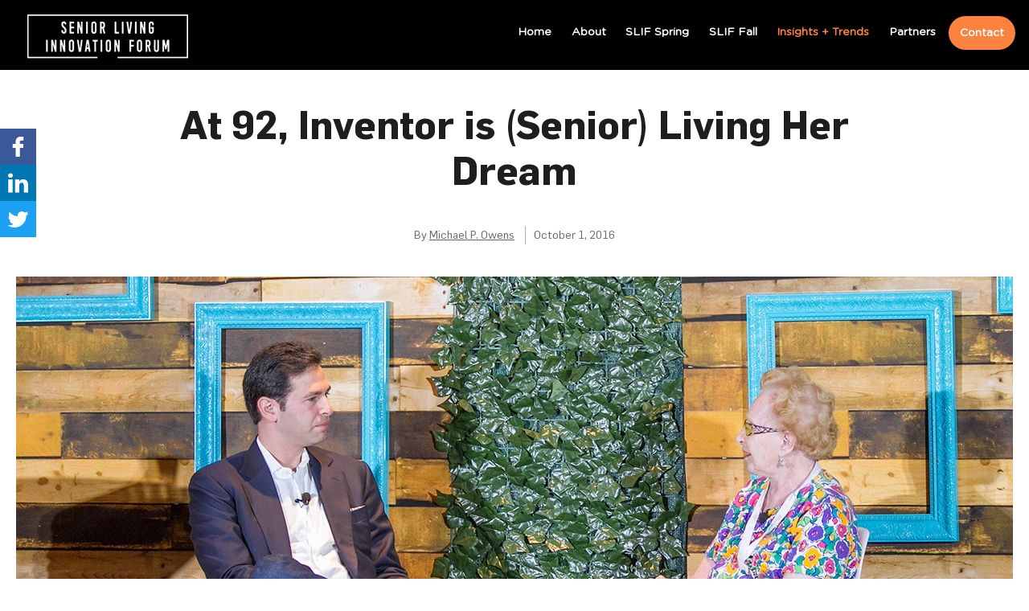

--- FILE ---
content_type: text/html; charset=UTF-8
request_url: https://info.seniorlivinginnovationforum.com/blog/building-a-better-walker-at-92-barbara-beskind-is-senior-living-her-dream
body_size: 23349
content:
<!doctype html><!--[if lt IE 7]> <html class="no-js lt-ie9 lt-ie8 lt-ie7" lang="en" > <![endif]--><!--[if IE 7]>    <html class="no-js lt-ie9 lt-ie8" lang="en" >        <![endif]--><!--[if IE 8]>    <html class="no-js lt-ie9" lang="en" >               <![endif]--><!--[if gt IE 8]><!--><html class="no-js" lang="en"><!--<![endif]--><head>
    <meta charset="utf-8">
    <meta http-equiv="X-UA-Compatible" content="IE=edge,chrome=1">
    <meta name="author" content="Michael P. Owens">
    <meta name="description" content="“So many of the innovations to making aging better are just big brother,” says Scott Kaiser...">
    <meta name="generator" content="HubSpot">
    <title>At 92, Inventor is (Senior) Living Her Dream</title>
    <link rel="shortcut icon" href="https://info.seniorlivinginnovationforum.com/hubfs/SLIF.png">
    
<meta name="viewport" content="width=device-width, initial-scale=1">

    <script src="/hs/hsstatic/jquery-libs/static-1.1/jquery/jquery-1.7.1.js"></script>
<script>hsjQuery = window['jQuery'];</script>
    <meta property="og:description" content="“So many of the innovations to making aging better are just big brother,” says Scott Kaiser...">
    <meta property="og:title" content="At 92, Inventor is (Senior) Living Her Dream">
    <meta name="twitter:description" content="“So many of the innovations to making aging better are just big brother,” says Scott Kaiser...">
    <meta name="twitter:title" content="At 92, Inventor is (Senior) Living Her Dream">

    

    
    <style>
a.cta_button{-moz-box-sizing:content-box !important;-webkit-box-sizing:content-box !important;box-sizing:content-box !important;vertical-align:middle}.hs-breadcrumb-menu{list-style-type:none;margin:0px 0px 0px 0px;padding:0px 0px 0px 0px}.hs-breadcrumb-menu-item{float:left;padding:10px 0px 10px 10px}.hs-breadcrumb-menu-divider:before{content:'›';padding-left:10px}.hs-featured-image-link{border:0}.hs-featured-image{float:right;margin:0 0 20px 20px;max-width:50%}@media (max-width: 568px){.hs-featured-image{float:none;margin:0;width:100%;max-width:100%}}.hs-screen-reader-text{clip:rect(1px, 1px, 1px, 1px);height:1px;overflow:hidden;position:absolute !important;width:1px}
</style>

<link rel="stylesheet" href="/hs/hsstatic/AsyncSupport/static-1.501/sass/comments_listing_asset.css">
<link rel="stylesheet" href="https://info.seniorlivinginnovationforum.com/hubfs/hub_generated/module_assets/1/9151253307/1742473774708/module_Hub_-_Blog_-_Search_Input.min.css">
    

    
<!--  Added by GoogleTagManager integration -->
<script>
var _hsp = window._hsp = window._hsp || [];
window.dataLayer = window.dataLayer || [];
function gtag(){dataLayer.push(arguments);}

var useGoogleConsentModeV2 = true;
var waitForUpdateMillis = 1000;



var hsLoadGtm = function loadGtm() {
    if(window._hsGtmLoadOnce) {
      return;
    }

    if (useGoogleConsentModeV2) {

      gtag('set','developer_id.dZTQ1Zm',true);

      gtag('consent', 'default', {
      'ad_storage': 'denied',
      'analytics_storage': 'denied',
      'ad_user_data': 'denied',
      'ad_personalization': 'denied',
      'wait_for_update': waitForUpdateMillis
      });

      _hsp.push(['useGoogleConsentModeV2'])
    }

    (function(w,d,s,l,i){w[l]=w[l]||[];w[l].push({'gtm.start':
    new Date().getTime(),event:'gtm.js'});var f=d.getElementsByTagName(s)[0],
    j=d.createElement(s),dl=l!='dataLayer'?'&l='+l:'';j.async=true;j.src=
    'https://www.googletagmanager.com/gtm.js?id='+i+dl;f.parentNode.insertBefore(j,f);
    })(window,document,'script','dataLayer','GTM-PLKFVRP');

    window._hsGtmLoadOnce = true;
};

_hsp.push(['addPrivacyConsentListener', function(consent){
  if(consent.allowed || (consent.categories && consent.categories.analytics)){
    hsLoadGtm();
  }
}]);

</script>

<!-- /Added by GoogleTagManager integration -->



<meta property="og:image" content="https://info.seniorlivinginnovationforum.com/hubfs/At%2092%2c%20Inventor%20is%20(Senior)%20Living%20Her%20Dream.jpg">
<meta property="og:image:width" content="1260">
<meta property="og:image:height" content="570">
<meta property="og:image:alt" content="At 92, Inventor is (Senior) Living Her Dream">
<meta name="twitter:image" content="https://info.seniorlivinginnovationforum.com/hubfs/At%2092%2c%20Inventor%20is%20(Senior)%20Living%20Her%20Dream.jpg">
<meta name="twitter:image:alt" content="At 92, Inventor is (Senior) Living Her Dream">

<meta property="og:url" content="https://info.seniorlivinginnovationforum.com/blog/building-a-better-walker-at-92-barbara-beskind-is-senior-living-her-dream">
<meta name="twitter:card" content="summary_large_image">
<meta name="twitter:creator" content="@michaelowensny">

<link rel="canonical" href="https://info.seniorlivinginnovationforum.com/blog/building-a-better-walker-at-92-barbara-beskind-is-senior-living-her-dream">
<!-- Google tag (gtag.js) -->
<script async src="https://www.googletagmanager.com/gtag/js?id=G-M03HB9FTES"></script>
<script>
  window.dataLayer = window.dataLayer || [];
  function gtag(){dataLayer.push(arguments);}
  gtag('js', new Date());

  gtag('config', 'G-M03HB9FTES');
</script>
<meta property="og:type" content="article">
<link rel="alternate" type="application/rss+xml" href="https://info.seniorlivinginnovationforum.com/blog/rss.xml">
<meta name="twitter:domain" content="info.seniorlivinginnovationforum.com">
<meta name="twitter:site" content="@SLIForum">
<script src="//platform.linkedin.com/in.js" type="text/javascript">
    lang: en_US
</script>

<meta http-equiv="content-language" content="en">
<link rel="stylesheet" href="//7052064.fs1.hubspotusercontent-na1.net/hubfs/7052064/hub_generated/template_assets/DEFAULT_ASSET/1769181928521/template_layout.min.css">


<link rel="stylesheet" href="https://info.seniorlivinginnovationforum.com/hubfs/hub_generated/template_assets/1/4703818210/1742410365840/template_SeniorLivingInnovationForum_Dec2016-style.css">
<link rel="stylesheet" href="https://info.seniorlivinginnovationforum.com/hubfs/hub_generated/template_assets/1/6366093406/1742410394594/template_slif_post_v2_style.min.css">


    <script type="text/javascript">
_linkedin_partner_id = "431778";
window._linkedin_data_partner_ids = window._linkedin_data_partner_ids || [];
window._linkedin_data_partner_ids.push(_linkedin_partner_id);
</script><script type="text/javascript">
(function(){var s = document.getElementsByTagName("script")[0];
var b = document.createElement("script");
b.type = "text/javascript";b.async = true;
b.src = "https://snap.licdn.com/li.lms-analytics/insight.min.js";
s.parentNode.insertBefore(b, s);})();
</script>
<noscript>
&lt;img  height="1" width="1" style="display:none;" alt="" src="https://dc.ads.linkedin.com/collect/?pid=431778&amp;amp;fmt=gif"&gt;
</noscript>

<style>

.row-fluid .mainmenu .hs-menu-wrapper > ul > li > a:link, .row-fluid .mainmenu .hs-menu-wrapper > ul > li > a:visited, .row-fluid .mainmenu .hs-menu-wrapper ul li a {
    padding: 5px 10px 5px;
}

@media only screen and (max-width: 500px) {
.section.post-header h1{
font-size: 32px;
}

}


@media only screen and (max-width: 767px) {
    .hs-image-widget {
        max-width:240px;
    }
    a.mobile-trigger1 {
    top: -30px !important;
}
  }
  
body.hs-blog-post .blog_post_main{ padding: 0px; }

</style>

<!-- Hotjar Tracking Code for SLIF Blog -->
<script>
    (function(h,o,t,j,a,r){
        h.hj=h.hj||function(){(h.hj.q=h.hj.q||[]).push(arguments)};
        h._hjSettings={hjid:6470412,hjsv:6};
        a=o.getElementsByTagName('head')[0];
        r=o.createElement('script');r.async=1;
        r.src=t+h._hjSettings.hjid+j+h._hjSettings.hjsv;
        a.appendChild(r);
    })(window,document,'https://static.hotjar.com/c/hotjar-','.js?sv=');
</script>
    

</head>
<body class="blog slif-blog   hs-content-id-4672615521 hs-blog-post hs-blog-id-4564451864" style="">
<!--  Added by GoogleTagManager integration -->
<noscript><iframe src="https://www.googletagmanager.com/ns.html?id=GTM-PLKFVRP" height="0" width="0" style="display:none;visibility:hidden"></iframe></noscript>

<!-- /Added by GoogleTagManager integration -->

    <div class="header-container-wrapper">
    <div class="header-container container-fluid">

<div class="row-fluid-wrapper row-depth-1 row-number-1 ">
<div class="row-fluid ">
<div class="span12 widget-span widget-type-global_group " style="" data-widget-type="global_group" data-x="0" data-w="12">
<div class="" data-global-widget-path="generated_global_groups/5425241024.html"><div class="row-fluid-wrapper row-depth-1 row-number-1 ">
<div class="row-fluid ">
<div class="span12 widget-span widget-type-cell header-section" style="" data-widget-type="cell" data-x="0" data-w="12">

<div class="row-fluid-wrapper row-depth-1 row-number-2 ">
<div class="row-fluid ">
<div class="span4 widget-span widget-type-linked_image logo" style="" data-widget-type="linked_image" data-x="0" data-w="4">
<div class="cell-wrapper layout-widget-wrapper">
<span id="hs_cos_wrapper_module_1492155003329514" class="hs_cos_wrapper hs_cos_wrapper_widget hs_cos_wrapper_type_linked_image" style="" data-hs-cos-general-type="widget" data-hs-cos-type="linked_image"><a href="https://seniorlivinginnovationforum.com" id="hs-link-module_1492155003329514" style="border-width:0px;border:0px;"><img src="https://info.seniorlivinginnovationforum.com/hs-fs/hubfs/SLIF%20logo%20green.png?width=200&amp;name=SLIF%20logo%20green.png" class="hs-image-widget " style="width:200px;border-width:0px;border:0px;" width="200" alt="SLIF logo green" title="SLIF logo green" srcset="https://info.seniorlivinginnovationforum.com/hs-fs/hubfs/SLIF%20logo%20green.png?width=100&amp;name=SLIF%20logo%20green.png 100w, https://info.seniorlivinginnovationforum.com/hs-fs/hubfs/SLIF%20logo%20green.png?width=200&amp;name=SLIF%20logo%20green.png 200w, https://info.seniorlivinginnovationforum.com/hs-fs/hubfs/SLIF%20logo%20green.png?width=300&amp;name=SLIF%20logo%20green.png 300w, https://info.seniorlivinginnovationforum.com/hs-fs/hubfs/SLIF%20logo%20green.png?width=400&amp;name=SLIF%20logo%20green.png 400w, https://info.seniorlivinginnovationforum.com/hs-fs/hubfs/SLIF%20logo%20green.png?width=500&amp;name=SLIF%20logo%20green.png 500w, https://info.seniorlivinginnovationforum.com/hs-fs/hubfs/SLIF%20logo%20green.png?width=600&amp;name=SLIF%20logo%20green.png 600w" sizes="(max-width: 200px) 100vw, 200px"></a></span></div><!--end layout-widget-wrapper -->
</div><!--end widget-span -->
<div class="span8 widget-span widget-type-menu mainmenu custom-menu-primary" style="" data-widget-type="menu" data-x="4" data-w="8">
<div class="cell-wrapper layout-widget-wrapper">
<span id="hs_cos_wrapper_module_1492155068110531" class="hs_cos_wrapper hs_cos_wrapper_widget hs_cos_wrapper_type_menu" style="" data-hs-cos-general-type="widget" data-hs-cos-type="menu"><div id="hs_menu_wrapper_module_1492155068110531" class="hs-menu-wrapper active-branch flyouts hs-menu-flow-horizontal" role="navigation" data-sitemap-name="SLIF Header 2017" data-menu-id="5430226410" aria-label="Navigation Menu">
 <ul role="menu" class="active-branch">
  <li class="hs-menu-item hs-menu-depth-1" role="none"><a href="https://seniorlivinginnovationforum.com/" role="menuitem">Home</a></li>
  <li class="hs-menu-item hs-menu-depth-1" role="none"><a href="https://seniorlivinginnovationforum.com/about/" role="menuitem">About</a></li>
  <li class="hs-menu-item hs-menu-depth-1" role="none"><a href="https://seniorlivinginnovationforum.com/spring/" role="menuitem">SLIF Spring</a></li>
  <li class="hs-menu-item hs-menu-depth-1" role="none"><a href="https://seniorlivinginnovationforum.com/fall" role="menuitem">SLIF Fall</a></li>
  <li class="hs-menu-item hs-menu-depth-1 active active-branch" role="none"><a href="https://info.seniorlivinginnovationforum.com/blog" role="menuitem">Insights + Trends</a></li>
  <li class="hs-menu-item hs-menu-depth-1" role="none"><a href="https://seniorlivinginnovationforum.com/partners/" role="menuitem">Partners</a></li>
  <li class="hs-menu-item hs-menu-depth-1" role="none"><a href="https://seniorlivinginnovationforum.com/contact/" role="menuitem">Contact</a></li>
 </ul>
</div></span></div><!--end layout-widget-wrapper -->
</div><!--end widget-span -->
</div><!--end row-->
</div><!--end row-wrapper -->

<div class="row-fluid-wrapper row-depth-1 row-number-3 ">
<div class="row-fluid ">
<div class="span12 widget-span widget-type-cell custom-header-mobile" style="background: #5b5b5b;" data-widget-type="cell" data-x="0" data-w="12">

<div class="row-fluid-wrapper row-depth-1 row-number-4 ">
<div class="row-fluid ">
<div class="span12 widget-span widget-type-cell page-center" style="" data-widget-type="cell" data-x="0" data-w="12">

<div class="row-fluid-wrapper row-depth-1 row-number-5 ">
<div class="row-fluid ">
<div class="span12 widget-span widget-type-menu custom-menu-primary" style="" data-widget-type="menu" data-x="0" data-w="12">
<div class="cell-wrapper layout-widget-wrapper">
<span id="hs_cos_wrapper_module_1483336887121549" class="hs_cos_wrapper hs_cos_wrapper_widget hs_cos_wrapper_type_menu" style="" data-hs-cos-general-type="widget" data-hs-cos-type="menu"><div id="hs_menu_wrapper_module_1483336887121549" class="hs-menu-wrapper active-branch flyouts hs-menu-flow-horizontal" role="navigation" data-sitemap-name="restaurantspaces-menu-2017" data-menu-id="4865447940" aria-label="Navigation Menu">
 <ul role="menu">
  <li class="hs-menu-item hs-menu-depth-1" role="none"><a href="https://restaurantspaces.co/" role="menuitem">Home</a></li>
  <li class="hs-menu-item hs-menu-depth-1" role="none"><a href="https://restaurantspaces.co/about/" role="menuitem">About</a></li>
  <li class="hs-menu-item hs-menu-depth-1" role="none"><a href="https://restaurantspaces.co/spring/" role="menuitem">Spring</a></li>
  <li class="hs-menu-item hs-menu-depth-1" role="none"><a href="https://restaurantspaces.co/fall/" role="menuitem">Fall</a></li>
  <li class="hs-menu-item hs-menu-depth-1" role="none"><a href="https://info.restaurantspacesevent.com/blog" role="menuitem">Insights + Trends</a></li>
  <li class="hs-menu-item hs-menu-depth-1" role="none"><a href="https://restaurantspaces.co/partners/" role="menuitem">Partners</a></li>
  <li class="hs-menu-item hs-menu-depth-1" role="none"><a href="https://restaurantspaces.co/contact/" role="menuitem">Contact</a></li>
 </ul>
</div></span></div><!--end layout-widget-wrapper -->
</div><!--end widget-span -->
</div><!--end row-->
</div><!--end row-wrapper -->

</div><!--end widget-span -->
</div><!--end row-->
</div><!--end row-wrapper -->

</div><!--end widget-span -->
</div><!--end row-->
</div><!--end row-wrapper -->

</div><!--end widget-span -->
</div><!--end row-->
</div><!--end row-wrapper -->

<div class="row-fluid-wrapper row-depth-1 row-number-6 ">
<div class="row-fluid ">
<div class="span12 widget-span widget-type-cell " style="display:none;" data-widget-type="cell" data-x="0" data-w="12">

<div class="row-fluid-wrapper row-depth-1 row-number-7 ">
<div class="row-fluid ">
<div class="span12 widget-span widget-type-cell custom-header custom-header-desktop" style="" data-widget-type="cell" data-x="0" data-w="12">

<div class="row-fluid-wrapper row-depth-1 row-number-8 ">
<div class="row-fluid ">
<div class="span12 widget-span widget-type-cell custom-logoWrapper" style="" data-widget-type="cell" data-x="0" data-w="12">

<div class="row-fluid-wrapper row-depth-1 row-number-9 ">
<div class="row-fluid ">
<div class="span12 widget-span widget-type-cell page-center" style="" data-widget-type="cell" data-x="0" data-w="12">

<div class="row-fluid-wrapper row-depth-2 row-number-1 ">
<div class="row-fluid ">
<div class="span4 widget-span widget-type-rich_text custom-tagline custom-threeColumn" style="" data-widget-type="rich_text" data-x="0" data-w="4">
<div class="cell-wrapper layout-widget-wrapper">
<span id="hs_cos_wrapper_module_1483095640143494" class="hs_cos_wrapper hs_cos_wrapper_widget hs_cos_wrapper_type_rich_text" style="" data-hs-cos-general-type="widget" data-hs-cos-type="rich_text"><p>A one-of-a-kind retreat for restaurant development, design, construction leaders.</p></span>
</div><!--end layout-widget-wrapper -->
</div><!--end widget-span -->
<div class="span4 widget-span widget-type-cell custom-logo custom-threeColumn" style="" data-widget-type="cell" data-x="4" data-w="4">

<div class="row-fluid-wrapper row-depth-2 row-number-2 ">
<div class="row-fluid ">
<div class="span12 widget-span widget-type-rich_text " style="" data-widget-type="rich_text" data-x="0" data-w="12">
<div class="cell-wrapper layout-widget-wrapper">
<span id="hs_cos_wrapper_module_1483095649656497" class="hs_cos_wrapper hs_cos_wrapper_widget hs_cos_wrapper_type_rich_text" style="" data-hs-cos-general-type="widget" data-hs-cos-type="rich_text"><img src="https://info.seniorlivinginnovationforum.com/hs-fs/hubfs/A-RestaurantSpaces/Logos/RestaurantSpaces%202018.png?width=462&amp;height=502&amp;name=RestaurantSpaces%202018.png" alt="" title="RestaurantSpaces 2018.png" width="462" height="502" srcset="https://info.seniorlivinginnovationforum.com/hs-fs/hubfs/A-RestaurantSpaces/Logos/RestaurantSpaces%202018.png?width=231&amp;height=251&amp;name=RestaurantSpaces%202018.png 231w, https://info.seniorlivinginnovationforum.com/hs-fs/hubfs/A-RestaurantSpaces/Logos/RestaurantSpaces%202018.png?width=462&amp;height=502&amp;name=RestaurantSpaces%202018.png 462w, https://info.seniorlivinginnovationforum.com/hs-fs/hubfs/A-RestaurantSpaces/Logos/RestaurantSpaces%202018.png?width=693&amp;height=753&amp;name=RestaurantSpaces%202018.png 693w, https://info.seniorlivinginnovationforum.com/hs-fs/hubfs/A-RestaurantSpaces/Logos/RestaurantSpaces%202018.png?width=924&amp;height=1004&amp;name=RestaurantSpaces%202018.png 924w, https://info.seniorlivinginnovationforum.com/hs-fs/hubfs/A-RestaurantSpaces/Logos/RestaurantSpaces%202018.png?width=1155&amp;height=1255&amp;name=RestaurantSpaces%202018.png 1155w, https://info.seniorlivinginnovationforum.com/hs-fs/hubfs/A-RestaurantSpaces/Logos/RestaurantSpaces%202018.png?width=1386&amp;height=1506&amp;name=RestaurantSpaces%202018.png 1386w" sizes="(max-width: 462px) 100vw, 462px"></span>
</div><!--end layout-widget-wrapper -->
   </div><!--end widget-span -->
    </div><!--end row-->
</div><!--end row-wrapper -->

<div class="row-fluid-wrapper row-depth-2 row-number-3 ">
<div class="row-fluid ">
<div class="span12 widget-span widget-type-rich_text logo-text" style="" data-widget-type="rich_text" data-x="0" data-w="12">
<div class="cell-wrapper layout-widget-wrapper">
<span id="hs_cos_wrapper_module_1489056198539461" class="hs_cos_wrapper hs_cos_wrapper_widget hs_cos_wrapper_type_rich_text" style="" data-hs-cos-general-type="widget" data-hs-cos-type="rich_text">november 5-7,2017<br> palm Springs</span>
</div><!--end layout-widget-wrapper -->
   </div><!--end widget-span -->
    </div><!--end row-->
</div><!--end row-wrapper -->

</div><!--end widget-span -->
<div class="span4 widget-span widget-type-rich_text custom-RequestInvite custom-threeColumn" style="" data-widget-type="rich_text" data-x="8" data-w="4">
<div class="cell-wrapper layout-widget-wrapper">
<span id="hs_cos_wrapper_module_1483095648055496" class="hs_cos_wrapper hs_cos_wrapper_widget hs_cos_wrapper_type_rich_text" style="" data-hs-cos-general-type="widget" data-hs-cos-type="rich_text"><a href="http://www.restaurantspacesevent.com/request-invite/"><img src="https://info.seniorlivinginnovationforum.com/hubfs/SeniorLivingInnovationForum_Dec2016-theme/images/btn_mail_icon.png" alt="Request Invite">REQUEST INVITE</a></span>
</div><!--end layout-widget-wrapper -->
</div><!--end widget-span -->
</div><!--end row-->
</div><!--end row-wrapper -->

</div><!--end widget-span -->
</div><!--end row-->
</div><!--end row-wrapper -->

</div><!--end widget-span -->
</div><!--end row-->
</div><!--end row-wrapper -->

<div class="row-fluid-wrapper row-depth-1 row-number-1 ">
<div class="row-fluid ">
<div class="span12 widget-span widget-type-cell custom-menu-wrapper" style="" data-widget-type="cell" data-x="0" data-w="12">

<div class="row-fluid-wrapper row-depth-1 row-number-2 ">
<div class="row-fluid ">
<div class="span12 widget-span widget-type-menu custom-menu-primary" style="" data-widget-type="menu" data-x="0" data-w="12">
<div class="cell-wrapper layout-widget-wrapper">
<span id="hs_cos_wrapper_module_1487662409805816" class="hs_cos_wrapper hs_cos_wrapper_widget hs_cos_wrapper_type_menu" style="" data-hs-cos-general-type="widget" data-hs-cos-type="menu"><div id="hs_menu_wrapper_module_1487662409805816" class="hs-menu-wrapper active-branch flyouts hs-menu-flow-horizontal" role="navigation" data-sitemap-name="restaurantspaces-menu-2017" data-menu-id="4865447940" aria-label="Navigation Menu">
 <ul role="menu">
  <li class="hs-menu-item hs-menu-depth-1" role="none"><a href="https://restaurantspaces.co/" role="menuitem">Home</a></li>
  <li class="hs-menu-item hs-menu-depth-1" role="none"><a href="https://restaurantspaces.co/about/" role="menuitem">About</a></li>
  <li class="hs-menu-item hs-menu-depth-1" role="none"><a href="https://restaurantspaces.co/spring/" role="menuitem">Spring</a></li>
  <li class="hs-menu-item hs-menu-depth-1" role="none"><a href="https://restaurantspaces.co/fall/" role="menuitem">Fall</a></li>
  <li class="hs-menu-item hs-menu-depth-1" role="none"><a href="https://info.restaurantspacesevent.com/blog" role="menuitem">Insights + Trends</a></li>
  <li class="hs-menu-item hs-menu-depth-1" role="none"><a href="https://restaurantspaces.co/partners/" role="menuitem">Partners</a></li>
  <li class="hs-menu-item hs-menu-depth-1" role="none"><a href="https://restaurantspaces.co/contact/" role="menuitem">Contact</a></li>
 </ul>
</div></span></div><!--end layout-widget-wrapper -->
</div><!--end widget-span -->
</div><!--end row-->
</div><!--end row-wrapper -->

</div><!--end widget-span -->
</div><!--end row-->
</div><!--end row-wrapper -->

</div><!--end widget-span -->
</div><!--end row-->
</div><!--end row-wrapper -->

</div><!--end widget-span -->
</div><!--end row-->
</div><!--end row-wrapper -->
</div>
</div><!--end widget-span -->
</div><!--end row-->
</div><!--end row-wrapper -->

    </div><!--end header -->
</div><!--end header wrapper -->

<div class="body-container-wrapper">
    <div class="body-container container-fluid">

<div class="row-fluid-wrapper row-depth-1 row-number-1 ">
<div class="row-fluid ">
<div class="span12 widget-span widget-type-cell blog_post_main" style="" data-widget-type="cell" data-x="0" data-w="12">

<div class="row-fluid-wrapper row-depth-1 row-number-2 ">
<div class="row-fluid ">
<div class="span12 widget-span widget-type-blog_content " style="" data-widget-type="blog_content" data-x="0" data-w="12">
<div class="blog-section">
    <div class="blog-post-wrapper cell-wrapper blog_post_wrapper">
       <div class="blog-section">
            <div class="blog-post-wrapper cell-wrapper custom_blog_post_wrapper">
                <div class="header_featured_image_outer_wrapper">
                    <div class="postheader post_header">
                        <h1><span id="hs_cos_wrapper_name" class="hs_cos_wrapper hs_cos_wrapper_meta_field hs_cos_wrapper_type_text" style="" data-hs-cos-general-type="meta_field" data-hs-cos-type="text">At 92, Inventor is (Senior) Living Her Dream</span></h1>
                        <h2 class="sub_heading"><span id="hs_cos_wrapper_sub_heading" class="hs_cos_wrapper hs_cos_wrapper_widget hs_cos_wrapper_type_text" style="" data-hs-cos-general-type="widget" data-hs-cos-type="text"></span></h2>
                        
                        <div class="blog_author_date">
                            <div class="blog_author">By <a class="author-link" href="https://info.seniorlivinginnovationforum.com/blog/author/michael-p-owens">Michael P. Owens</a></div>
                            <div class="blog_date_pub">October 1, 2016</div>
                        </div>
                                        
                    </div>
                        
                    <div class="custom_featured_img">
                            
                                <div class="hs-featured-image_wrapper">
                                    <img src="https://info.seniorlivinginnovationforum.com/hubfs/At%2092%2c%20Inventor%20is%20(Senior)%20Living%20Her%20Dream.jpg" alt="At 92, Inventor is (Senior) Living Her Dream" class="hs-featured-image">
                                    <!--<a href="https://info.seniorlivinginnovationforum.com/blog/building-a-better-walker-at-92-barbara-beskind-is-senior-living-her-dream" title="" class="hs-featured-image-link"></a>-->
                                </div>
                                <div class="featured_image_sub_heading">
                                    <span id="hs_cos_wrapper_featured_image_sub_heading" class="hs_cos_wrapper hs_cos_wrapper_widget hs_cos_wrapper_type_rich_text" style="" data-hs-cos-general-type="widget" data-hs-cos-type="rich_text"></span>
                                </div>
                            
                    </div>
                </div>
                    <!--<div id="hubspot-author_data" class="hubspot-editable" data-hubspot-form-id="author_data" data-hubspot-name="Blog Author" >
                        <span class="hs-author-label">Posted by</span>
                        
                            <a class="author-link" href="https://info.seniorlivinginnovationforum.com/blog/author/michael-p-owens">Michael P. Owens</a> on Sep 30, 2016 8:14:13 PM
                             <div class="hs-author-avatar"> <img src="https://info.influencegrp.com/hubfs/T016730N2A3-U017BL1FKQQ-4435c4ec577b-512.jpg" alt="Michael P. Owens"> </div> 
                        
                    </div>-->
                
                <div class="test_ clearfix">
                    <div class="section post-body post_body clearfix">
                        <div class="post_body_inner">
                            <span id="hs_cos_wrapper_post_body" class="hs_cos_wrapper hs_cos_wrapper_meta_field hs_cos_wrapper_type_rich_text" style="" data-hs-cos-general-type="meta_field" data-hs-cos-type="rich_text"><p><a href="https://info.seniorlivinginnovationforum.com/hubfs/Imported_Blog_Media/beskind4.png"><img class="aligncenter size-full wp-image-861" src="https://info.seniorlivinginnovationforum.com/hs-fs/hubfs/Imported_Blog_Media/beskind4.png?width=800&amp;height=600&amp;name=beskind4.png" alt="beskind4" width="800" height="600" srcset="https://info.seniorlivinginnovationforum.com/hs-fs/hubfs/Imported_Blog_Media/beskind4.png?width=400&amp;height=300&amp;name=beskind4.png 400w, https://info.seniorlivinginnovationforum.com/hs-fs/hubfs/Imported_Blog_Media/beskind4.png?width=800&amp;height=600&amp;name=beskind4.png 800w, https://info.seniorlivinginnovationforum.com/hs-fs/hubfs/Imported_Blog_Media/beskind4.png?width=1200&amp;height=900&amp;name=beskind4.png 1200w, https://info.seniorlivinginnovationforum.com/hs-fs/hubfs/Imported_Blog_Media/beskind4.png?width=1600&amp;height=1200&amp;name=beskind4.png 1600w, https://info.seniorlivinginnovationforum.com/hs-fs/hubfs/Imported_Blog_Media/beskind4.png?width=2000&amp;height=1500&amp;name=beskind4.png 2000w, https://info.seniorlivinginnovationforum.com/hs-fs/hubfs/Imported_Blog_Media/beskind4.png?width=2400&amp;height=1800&amp;name=beskind4.png 2400w" sizes="(max-width: 800px) 100vw, 800px"></a></p>
<p><strong>Scott Kaiser believes there’s more to successful senior living than just safety.</strong></p>
<p>“So many of the innovations to making aging better are just big brother,” says the practicing geriatrician and chief innovation officer at the Motion Picture &amp; Television Fund (MPTF).</p>
<p><!--more-->The problem with the current status of senior living is that the experts trying to improve it are focusing almost exclusively on issues like monitoring and preventing falls and healthcare costs, he says. “People do not want their kids to know every time they open the refrigerator and every time they go to the toilet…after a long life, they’re looking for the next chapter.”</p>
<p>“Purpose is going to become a buzzword,” he predicts.</p>
<h2><strong>Nine Decades of Purpose</strong></h2>
<p>Scott&nbsp;Kaiser was joined at the recent Senior Living Innovation Forum with a legally blind senior that fully personifies “purpose.”</p>
<p>At 92, Barbara Beskind has had multiple careers – author, art historian, army officer and occupational therapist. An inventor from age eight, she now works as a designer and inventor for IDEO,&nbsp;one of the world's largest and most distinguished design&nbsp;and innovation consulting firms.</p>
<p>This holder of multiple patents sat down with Kaiser to discuss her work (including how she landed her dream job at 89), the impact of continuing to work and volunteer into our “retirement" years, her thoughts on ways to empower others in her age group and her design for a senior living co-op.</p>
<h2><strong>A Second Chance at Inventing</strong></h2>
<p>Born in the 1920s, Beskind (<em>nee</em> Knickerbocker) designed her first toy, a rocking horse, at age eight and at 10 announced that she was going to be an inventor. However, like many young women of her era, she was told "no" by both family and the educational system, which didn’t even accept women into engineering programs in those days.</p>
<p>Instead, she focused on home economics and earned a degree in applied art and design before entering the army. She retired as a major in 1966, after 20 years of service and transitioned into a career as an occupational therapist.</p>
<p>IDEO came into her life as she neared her 90s, looking for a fresh challenge.</p>
<p>“In 2013, I saw David Kelley, the founder of IDEO, on ‘60 Minutes,’” she says. Beskind was drawn to IDEO’s diverse team membership that welcomed employees with other background experiences.</p>
<p>“I thought, ‘Oh, that’s for me.”’</p>
<p>So she typed a letter and then “sent it by snail mail, which I think got their attention.”&nbsp;Now she takes the train into San Francisco or Palo Alto every Thursday. “They embrace the idea that everybody’s ideas count. Everybody is decades younger than I am and I’m very proud to be accepted.”</p>
<p><a href="https://info.seniorlivinginnovationforum.com/hubfs/Imported_Blog_Media/beskind21.png"><img class="aligncenter size-full wp-image-882" src="https://info.seniorlivinginnovationforum.com/hs-fs/hubfs/Imported_Blog_Media/beskind21.png?width=800&amp;height=600&amp;name=beskind21.png" alt="Barbara Beskind" width="800" height="600" srcset="https://info.seniorlivinginnovationforum.com/hs-fs/hubfs/Imported_Blog_Media/beskind21.png?width=400&amp;height=300&amp;name=beskind21.png 400w, https://info.seniorlivinginnovationforum.com/hs-fs/hubfs/Imported_Blog_Media/beskind21.png?width=800&amp;height=600&amp;name=beskind21.png 800w, https://info.seniorlivinginnovationforum.com/hs-fs/hubfs/Imported_Blog_Media/beskind21.png?width=1200&amp;height=900&amp;name=beskind21.png 1200w, https://info.seniorlivinginnovationforum.com/hs-fs/hubfs/Imported_Blog_Media/beskind21.png?width=1600&amp;height=1200&amp;name=beskind21.png 1600w, https://info.seniorlivinginnovationforum.com/hs-fs/hubfs/Imported_Blog_Media/beskind21.png?width=2000&amp;height=1500&amp;name=beskind21.png 2000w, https://info.seniorlivinginnovationforum.com/hs-fs/hubfs/Imported_Blog_Media/beskind21.png?width=2400&amp;height=1800&amp;name=beskind21.png 2400w" sizes="(max-width: 800px) 100vw, 800px"></a></p>
<p>At IDEO, “David Kelly sets the tone. It’s the most exhilarating, egalitarian experience I’ve ever had,” Beskind says. “My experience at IDEO has really been the frosting to my life, such an illuminating and valued experience.”</p>
<p>One takeaway for the other seniors in her community: “I feel that everyone has to have and maintain some specific identity as you age. As you age you have to have a clear identity. My identity is that "She’s the only one that goes to work.”</p>
<h2><strong>Building a Better Walker</strong></h2>
<p>Putting her occupational therapy and hands-on experience as a senior to use, the ninety-something is helping IDEO innovate the traditional walker.</p>
<p>“For two years I’ve been trying to improve the quality of the walker. The walkers we have are abominable,” she says. “Walkers were designed for rehabilitation and they only incentivize people to lean and lose their balance. If you don’t get off a walker as soon as possible, you’ll lose your automatic gait pattern.”</p>
<p>So she’s designed a walker that allows for vertical handles, which help users maintain normal gait patterns, sustaining the necessary strength in their glutes and hips.</p>
<h2><strong>Where Are the Architects?</strong></h2>
<p>Inventors have begun embracing the challenges seniors face; Architects, however, have been late getting to the game.</p>
<p>“I want to see good design and I would like to work with architects."</p>
<blockquote>
<h3 style="text-align: right;"><strong>I think they’ve been remiss (by ignoring senior living). I think they’re out of the loop,” says Beskind, who has taken on the concept herself.</strong></h3>
</blockquote>
<p>“I have designed a whole co-op of independent living, assisted living and memory care,” says the inventor, whose facility would run on a buddy system pairing up residents with compatible physical and mental challenges to assist each other.</p>
<p>“As someone with low vision, I could help someone with hearing or mobility problems.”</p>
<p><a href="https://info.seniorlivinginnovationforum.com/hubfs/Imported_Blog_Media/beskind3.png"><img class="aligncenter size-full wp-image-865" src="https://info.seniorlivinginnovationforum.com/hs-fs/hubfs/Imported_Blog_Media/beskind3.png?width=800&amp;height=600&amp;name=beskind3.png" alt="beskind3" width="800" height="600" srcset="https://info.seniorlivinginnovationforum.com/hs-fs/hubfs/Imported_Blog_Media/beskind3.png?width=400&amp;height=300&amp;name=beskind3.png 400w, https://info.seniorlivinginnovationforum.com/hs-fs/hubfs/Imported_Blog_Media/beskind3.png?width=800&amp;height=600&amp;name=beskind3.png 800w, https://info.seniorlivinginnovationforum.com/hs-fs/hubfs/Imported_Blog_Media/beskind3.png?width=1200&amp;height=900&amp;name=beskind3.png 1200w, https://info.seniorlivinginnovationforum.com/hs-fs/hubfs/Imported_Blog_Media/beskind3.png?width=1600&amp;height=1200&amp;name=beskind3.png 1600w, https://info.seniorlivinginnovationforum.com/hs-fs/hubfs/Imported_Blog_Media/beskind3.png?width=2000&amp;height=1500&amp;name=beskind3.png 2000w, https://info.seniorlivinginnovationforum.com/hs-fs/hubfs/Imported_Blog_Media/beskind3.png?width=2400&amp;height=1800&amp;name=beskind3.png 2400w" sizes="(max-width: 800px) 100vw, 800px"></a></p>
<h2><strong>Intriguing Q&amp;A</strong></h2>
<p>Kaiser and Beskind addressed questions from the audience, including one asking about the role of “senior living operators” in helping people find their identity in terms of work. She refused to blame the system for the perceived lethargy of her peers, adding that perhaps “you should write off this generation and start with those who are 50 or 60 years old and tell them they can be a viable part of society as long as they live.”</p>
<p>She did, however, call to task the approach of many facilities.</p>
<p>“I spent three months in a skilled nursing home (recovering from an injury) and I know what you’re talking about,” she says.</p>
<blockquote>
<h3 style="text-align: right;"><strong>“I think everybody from the CEO down to a busboy should spend 48 hours each year as a patient in whatever level of care they are providing. You only know what it's like if you’ve been there.”</strong></h3>
</blockquote>
<h2><strong>Senior Living—An Insider’s View</strong></h2>
<p>If we allow people to infantilize us, it’s out own fault, in many cases, Beskind says. “Just get out of the place. Develop a community perspective. If your perspective is limited to just your four walls, that’s what you’ll have.”</p>
<p>She adds, “Seniors are the most untapped resource the community has,” urging her fellow residents to be more active socially through volunteering.</p>
<p>“I think we need more opportunities for seniors to be respected for what they bring to the table, but in some cases, we’re our own worst enemies. We need to change the culture completely to bring empowerment to the seniors.”</p>
<p>An easily accessible job-and-volunteer exchange – one that helps match seniors with potential employers and non-profits looking for volunteers – would be a big help in senior communities, she says.</p>
<p>Though it’s hard to find people who have “a depth or continuity of conversation,” in her community, overall Beskind enjoys her friendships with fellow seniors and takes opportunities to help in her community living with cognitive issues to physical challenges.</p>
<p>“I feel that if I can go to bed at night and think that I have had some impact on making another person’s life either safer, more independent or more enjoyable, I feel like a million dollars.”</p>
<p>Her final thought:</p>
<blockquote>
<h3 style="text-align: right;"><strong>“People who have plans live to fulfill them.”</strong></h3>
</blockquote>
<p>You can view the full session&nbsp;with&nbsp;Scott Kaiser and Barbara Beskind below:</p>
<div class="&quot;videoWrapper">
<div class="videoWrapper"><iframe xml="lang" src="//www.youtube.com/embed/6u9Oun4_xtw" width="560" height="315" frameborder="0" allowfullscreen data-mce-fragment="1"></iframe></div>
</div></span>

                           
                            <!-- Author Info -->
                            <div class="about_author_section">
                                 <div class="author_avatar"><img src="https://info.seniorlivinginnovationforum.com/hubfs/T016730N2A3-U017BL1FKQQ-4435c4ec577b-512.jpg" alt="Michael P. Owens"> </div> 
                                <div class="author_info">
                                    <p>Posted by</p>
                                    
                                        <div class="author_name"><a class="author-link" href="https://info.seniorlivinginnovationforum.com/blog/author/michael-p-owens">Michael P. Owens</a></div>
                                        <div class="author_bio">Michael P. Owens is the Co-Founder of Influence Group and the creator behind some of the leading B2B conference brands in retail, restaurant, workplace, healthcare, education, and aging. He is the founder and architect of RetailSpaces, RestaurantSpaces, WorkSpaces, HealthSpaces, HotelSpaces, BankSpaces, the Senior Living Innovation Forum, the Home Care Innovation Forum, the Higher Ed Facilities Forum, and the K12 Facilities Forum. Over the past two decades, his events have brought together thousands of executives, operators, developers, designers, and solution providers to shape the future of physical space across industries. Owens is known for building experience-driven conferences that mix sharp thinking, meaningful connections, and a vibe that feels intentional, not manufactured.</div>
                                                    
                                </div>
                            </div>
                            
                            <!-- Bottom CTA Section -->
                            
                            <div class="blog_cta_section clearfix" style="background-color: #333;">
                                <div class="cta_content mheight">
                                    <!-- Change content here -->
                                    <span id="hs_cos_wrapper_content_bottom_1" class="hs_cos_wrapper hs_cos_wrapper_widget hs_cos_wrapper_type_rich_text" style="" data-hs-cos-general-type="widget" data-hs-cos-type="rich_text"><h2>SLIF heads to Carlsbad!</h2>
<p>The One of a Kind Retreat for Senior Housing Leaders.</p>
<p><strong>  May 31 - June 2, 2026 | Carlsbad, CA </strong></p>
<a href="https://seniorlivinginnovationforum.com/fall/" style="background-color: #30dae8;">Learn More</a></span>
                                </div>
                                <div class="cta_image mheight" style="background-image: url(https://info.seniorlivinginnovationforum.com/hubfs/CTAs/SLIFF25.jpg);">
                                    <!-- Change image here -->
                                    
                                </div>
                            </div>
                            
                            <!-- Blog Comment -->
                            <div class="blog_comment_section">
                                <h3 class="blog_comment_text">Comments</h3>
                                <span id="hs_cos_wrapper_blog_comments" class="hs_cos_wrapper hs_cos_wrapper_widget hs_cos_wrapper_type_blog_comments" style="" data-hs-cos-general-type="widget" data-hs-cos-type="blog_comments">
<div class="section post-footer">
    <div id="comments-listing" class="new-comments"></div>
    
      <div id="hs_form_target_afb4281b-5818-4887-84fd-dd58ddb621e5"></div>
      
      
      
      
    
</div>

</span>
                            </div>
                            
                            
                        </div>
                    </div>
                    
                    <!-- Sidebar -->
                    <div class="sidebar_outer_wrapper">
                        <div class="custom_sidebar">
                            <!-- Search -->
                            <div id="hs_cos_wrapper_module_1556282605611455" class="hs_cos_wrapper hs_cos_wrapper_widget hs_cos_wrapper_type_module" style="" data-hs-cos-general-type="widget" data-hs-cos-type="module">

<div class="hs-search-field"> 
    <div class="hs-search-field__bar"> 
      <form action="/hs-search-results">
        
        <input type="text" class="hs-search-field__input" name="term" autocomplete="off" aria-label="Search" placeholder="Search blog">

        
      </form>
    </div>
    <ul class="hs-search-field__suggestions"></ul>
</div></div>
                            <!-- Sidebar CTA -->
                            <div class="sidebar_cta">
                                <span id="hs_cos_wrapper_sidebar_cta" class="hs_cos_wrapper hs_cos_wrapper_widget hs_cos_wrapper_type_cta" style="" data-hs-cos-general-type="widget" data-hs-cos-type="cta"><!--HubSpot Call-to-Action Code --><span class="hs-cta-wrapper" id="hs-cta-wrapper-e5e9bee4-408f-49e3-9153-0655e9728814"><span class="hs-cta-node hs-cta-e5e9bee4-408f-49e3-9153-0655e9728814" id="hs-cta-e5e9bee4-408f-49e3-9153-0655e9728814"><!--[if lte IE 8]><div id="hs-cta-ie-element"></div><![endif]--><a href="https://cta-redirect.hubspot.com/cta/redirect/1564584/e5e9bee4-408f-49e3-9153-0655e9728814" target="_blank" rel="noopener"><img class="hs-cta-img" id="hs-cta-img-e5e9bee4-408f-49e3-9153-0655e9728814" style="border-width:0px;" src="https://no-cache.hubspot.com/cta/default/1564584/e5e9bee4-408f-49e3-9153-0655e9728814.png" alt="New call-to-action"></a></span><script charset="utf-8" src="/hs/cta/cta/current.js"></script><script type="text/javascript"> hbspt.cta._relativeUrls=true;hbspt.cta.load(1564584, 'e5e9bee4-408f-49e3-9153-0655e9728814', {"useNewLoader":"true","region":"na1"}); </script></span><!-- end HubSpot Call-to-Action Code --></span>
                            </div>
                            
                          
                            <div class="custom_popular_post fetch_pop">
                               
                                <h3>
                                  MOST POPULAR
                                </h3>
                                <div id="hs_cos_wrapper_module_158860989528279" class="hs_cos_wrapper hs_cos_wrapper_widget hs_cos_wrapper_type_module widget-type-post_listing" style="" data-hs-cos-general-type="widget" data-hs-cos-type="module">
  


<div class="hub-sidebar-pop-list">
  
</div>
<script type="text/javascript">
function sortByProperty(property){  
   return function(a,b){  
      if(a[property] < b[property])  
         return 1;  
      else if(a[property] > b[property])  
         return -1;  
  
      return 0;  
     //return new Date(a.published_at) - new Date(b.published_at);
   }  
}
let sidePopularPosts = [];
let sidePost = {};
let sidePulishedDate = '';


  sidePulishedDate = new Date( `2025-09-03 14:39:10` ); 
  sidePost = {
    title: `Why Money is Finally Flowing Into Senior Care Tech`,
    absUrl: `https://info.seniorlivinginnovationforum.com/blog/why-money-is-finally-flowing-into-senior-care-tech`,
    image: `https://info.influencegrp.com/hubfs/Sarah%20Thomas%20AgeTech%20Capital.jpg`,
    published_at: `2025-09-03 14:39:10`,
    published_date: `${sidePulishedDate.toLocaleString('en-US', { timeZone: 'UTC' })}`
  };
  sidePopularPosts.push( sidePost ) 

  sidePulishedDate = new Date( `2025-07-16 15:58:47` ); 
  sidePost = {
    title: `Why We Need a New Narrative for Senior Living`,
    absUrl: `https://info.seniorlivinginnovationforum.com/blog/why-we-need-a-new-narrative-for-senior-living`,
    image: `https://info.influencegrp.com/hubfs/Blog%20Hero%20%285%29-3.png`,
    published_at: `2025-07-16 15:58:47`,
    published_date: `${sidePulishedDate.toLocaleString('en-US', { timeZone: 'UTC' })}`
  };
  sidePopularPosts.push( sidePost ) 

  sidePulishedDate = new Date( `2019-09-09 20:04:10` ); 
  sidePost = {
    title: `How to Make 42% Profit Margin in Senior Housing`,
    absUrl: `https://info.seniorlivinginnovationforum.com/blog/how-to-make-42-profit-margin-in-senior-housing`,
    image: `https://cdn2.hubspot.net/hubfs/1564584/Eldermark%20Hero.png`,
    published_at: `2019-09-09 20:04:10`,
    published_date: `${sidePulishedDate.toLocaleString('en-US', { timeZone: 'UTC' })}`
  };
  sidePopularPosts.push( sidePost ) 

  sidePulishedDate = new Date( `2025-08-13 10:46:58` ); 
  sidePost = {
    title: `How Senior Living Leaders Are Cutting Through the AI Hype`,
    absUrl: `https://info.seniorlivinginnovationforum.com/blog/how-senior-living-leaders-are-cutting-through-the-ai-hype`,
    image: `https://info.influencegrp.com/hubfs/Blog%20Hero%20%287%29-2.png`,
    published_at: `2025-08-13 10:46:58`,
    published_date: `${sidePulishedDate.toLocaleString('en-US', { timeZone: 'UTC' })}`
  };
  sidePopularPosts.push( sidePost ) 

  sidePulishedDate = new Date( `2025-12-15 21:09:18` ); 
  sidePost = {
    title: `The (not) Late SLIF Show EP3: Joel Theisen and Dr. Bill Thomas of Lifespark`,
    absUrl: `https://info.seniorlivinginnovationforum.com/blog/the-not-late-slif-show-ep3-joel-theisen-and-dr-bill-thomas-of-lifespark`,
    image: `https://info.influencegrp.com/hubfs/SLIF%20Show.png`,
    published_at: `2025-12-15 21:09:18`,
    published_date: `${sidePulishedDate.toLocaleString('en-US', { timeZone: 'UTC' })}`
  };
  sidePopularPosts.push( sidePost ) 

  sidePulishedDate = new Date( `2025-07-29 14:57:30` ); 
  sidePost = {
    title: `When AI Finally Speaks Caregiver Language`,
    absUrl: `https://info.seniorlivinginnovationforum.com/blog/when-ai-finally-speaks-caregiver-language`,
    image: `https://info.influencegrp.com/hubfs/Stuart%20hamilotn.png`,
    published_at: `2025-07-29 14:57:30`,
    published_date: `${sidePulishedDate.toLocaleString('en-US', { timeZone: 'UTC' })}`
  };
  sidePopularPosts.push( sidePost ) 

  sidePulishedDate = new Date( `2025-09-25 18:45:45` ); 
  sidePost = {
    title: `How Human-focused, Outcome-Driven AI Can Transform Senior Living`,
    absUrl: `https://info.seniorlivinginnovationforum.com/blog/how-human-focused-outcome-driven-ai-can-transform-senior-living`,
    image: `https://info.influencegrp.com/hubfs/AI%20Can%20Transform%20Senior%20Living.png`,
    published_at: `2025-09-25 18:45:45`,
    published_date: `${sidePulishedDate.toLocaleString('en-US', { timeZone: 'UTC' })}`
  };
  sidePopularPosts.push( sidePost ) 

  sidePulishedDate = new Date( `2025-08-07 19:15:35` ); 
  sidePost = {
    title: `Why Chip Conley Believes Senior Living Is Due for a Mindset Shift`,
    absUrl: `https://info.seniorlivinginnovationforum.com/blog/why-chip-conley-believes-senior-living-is-due-for-a-mindset-shift`,
    image: `https://info.influencegrp.com/hubfs/Blog%20Hero%20-%20Chip%20Conley.png`,
    published_at: `2025-08-07 19:15:35`,
    published_date: `${sidePulishedDate.toLocaleString('en-US', { timeZone: 'UTC' })}`
  };
  sidePopularPosts.push( sidePost ) 

  sidePulishedDate = new Date( `2025-09-17 18:50:28` ); 
  sidePost = {
    title: `Why Most Senior Living AI Pilots Miss the Mark`,
    absUrl: `https://info.seniorlivinginnovationforum.com/blog/why-most-senior-living-ai-pilots-miss-the-mark`,
    image: `https://info.influencegrp.com/hubfs/Brian%20blog.png`,
    published_at: `2025-09-17 18:50:28`,
    published_date: `${sidePulishedDate.toLocaleString('en-US', { timeZone: 'UTC' })}`
  };
  sidePopularPosts.push( sidePost ) 

  sidePulishedDate = new Date( `2023-01-30 20:42:39` ); 
  sidePost = {
    title: `Why Senior Living’s Workforce Problem is Really a Culture Problem`,
    absUrl: `https://info.seniorlivinginnovationforum.com/blog/why-senior-livings-workforce-problem-is-really-a-culture-problem`,
    image: `https://info.influencegrp.com/hubfs/SLIFS23-Strong-culture.jpg`,
    published_at: `2023-01-30 20:42:39`,
    published_date: `${sidePulishedDate.toLocaleString('en-US', { timeZone: 'UTC' })}`
  };
  sidePopularPosts.push( sidePost ) 

  sidePulishedDate = new Date( `2025-07-09 13:43:08` ); 
  sidePost = {
    title: `What Went Down at SLIF Spring 2025`,
    absUrl: `https://info.seniorlivinginnovationforum.com/blog/what-went-down-at-slif-spring-2025`,
    image: `https://info.influencegrp.com/hubfs/48.svg`,
    published_at: `2025-07-09 13:43:08`,
    published_date: `${sidePulishedDate.toLocaleString('en-US', { timeZone: 'UTC' })}`
  };
  sidePopularPosts.push( sidePost ) 

  sidePulishedDate = new Date( `2025-08-25 11:05:27` ); 
  sidePost = {
    title: `Garden Spot's Wisdom Project Turns Elders Into Mentors`,
    absUrl: `https://info.seniorlivinginnovationforum.com/blog/garden-spots-wisdom-project-turns-elders-into-mentors`,
    image: `https://info.influencegrp.com/hubfs/Blog%20Hero%20SLIF%20Steve.png`,
    published_at: `2025-08-25 11:05:27`,
    published_date: `${sidePulishedDate.toLocaleString('en-US', { timeZone: 'UTC' })}`
  };
  sidePopularPosts.push( sidePost ) 

  sidePulishedDate = new Date( `2025-07-23 20:51:37` ); 
  sidePost = {
    title: `When Senior Living Residents, a Kangaroo, and Monkeys Share A Stage`,
    absUrl: `https://info.seniorlivinginnovationforum.com/blog/when-sharks-skydiving-and-baby-kangaroos-redefine-senior-living`,
    image: `https://info.influencegrp.com/hubfs/FTHM1.png`,
    published_at: `2025-07-23 20:51:37`,
    published_date: `${sidePulishedDate.toLocaleString('en-US', { timeZone: 'UTC' })}`
  };
  sidePopularPosts.push( sidePost ) 

  sidePulishedDate = new Date( `2025-06-30 17:22:33` ); 
  sidePost = {
    title: `The (not) Late SLIF Show EP2: Erickson Founder, Juniper CEO & Meow Wolf Visionary`,
    absUrl: `https://info.seniorlivinginnovationforum.com/blog/how-three-visionaries-redefined-innovation-at-slif`,
    image: `https://info.influencegrp.com/hubfs/Blog%20Hero%20SLIFS.svg`,
    published_at: `2025-06-30 17:22:33`,
    published_date: `${sidePulishedDate.toLocaleString('en-US', { timeZone: 'UTC' })}`
  };
  sidePopularPosts.push( sidePost ) 

  sidePulishedDate = new Date( `2018-05-03 21:30:21` ); 
  sidePost = {
    title: `The Next Wave of Mixed-Use Senior Housing Development`,
    absUrl: `https://info.seniorlivinginnovationforum.com/blog/the-next-wave-of-mixed-use-senior-housing-development`,
    image: `https://cdn2.hubspot.net/hubfs/1564584/The%20Next%20Wave%20of%20Mixed-Use%20Senior%20Housing%20Development.jpg`,
    published_at: `2018-05-03 21:30:21`,
    published_date: `${sidePulishedDate.toLocaleString('en-US', { timeZone: 'UTC' })}`
  };
  sidePopularPosts.push( sidePost ) 

  sidePulishedDate = new Date( `2024-07-24 01:58:12` ); 
  sidePost = {
    title: `Legendary VC Alan Patricof on Redefining Aging and Investing`,
    absUrl: `https://info.seniorlivinginnovationforum.com/blog/legendary-vc-alan-patricof-on-redefining-aging-and-investing`,
    image: `https://info.influencegrp.com/hubfs/53789283940_bfa8a307ea_k.jpg`,
    published_at: `2024-07-24 01:58:12`,
    published_date: `${sidePulishedDate.toLocaleString('en-US', { timeZone: 'UTC' })}`
  };
  sidePopularPosts.push( sidePost ) 

  sidePulishedDate = new Date( `2021-05-18 03:41:59` ); 
  sidePost = {
    title: `5 Questions to Ask When Converting Hotels to Senior Housing`,
    absUrl: `https://info.seniorlivinginnovationforum.com/blog/5-questions-to-ask-when-converting-hotels-to-senior-living`,
    image: `https://f.hubspotusercontent30.net/hubfs/1564584/SLIF21-HOTELS-TO-SENIOR-HOUSING.jpg`,
    published_at: `2021-05-18 03:41:59`,
    published_date: `${sidePulishedDate.toLocaleString('en-US', { timeZone: 'UTC' })}`
  };
  sidePopularPosts.push( sidePost ) 

  sidePulishedDate = new Date( `2025-05-08 14:20:46` ); 
  sidePost = {
    title: `How Le Groupe Maurice Achieves 98.5% Occupancy`,
    absUrl: `https://info.seniorlivinginnovationforum.com/blog/how-le-groupe-maurice-achieves-occupancy-in-senior-living`,
    image: `https://info.influencegrp.com/hubfs/Blog%20Hero%20%284%29-1.png`,
    published_at: `2025-05-08 14:20:46`,
    published_date: `${sidePulishedDate.toLocaleString('en-US', { timeZone: 'UTC' })}`
  };
  sidePopularPosts.push( sidePost ) 

  sidePulishedDate = new Date( `2025-01-10 19:11:13` ); 
  sidePost = {
    title: `How Maplewood Senior Living is Building an AI-Powered Future`,
    absUrl: `https://info.seniorlivinginnovationforum.com/blog/how-maplewood-is-building-an-ai-powered-future-for-senior-living`,
    image: `https://info.influencegrp.com/hubfs/AI-Senior%20Living-Brian-Geyser.jpg`,
    published_at: `2025-01-10 19:11:13`,
    published_date: `${sidePulishedDate.toLocaleString('en-US', { timeZone: 'UTC' })}`
  };
  sidePopularPosts.push( sidePost ) 

  sidePulishedDate = new Date( `2024-09-03 14:58:27` ); 
  sidePost = {
    title: `Why Arrow Senior Living Builds Its Own Tech`,
    absUrl: `https://info.seniorlivinginnovationforum.com/blog/why-arrow-senior-living-builds-its-own-tech`,
    image: `https://info.influencegrp.com/hubfs/Arrow%20Living-Tech.jpg`,
    published_at: `2024-09-03 14:58:27`,
    published_date: `${sidePulishedDate.toLocaleString('en-US', { timeZone: 'UTC' })}`
  };
  sidePopularPosts.push( sidePost ) 

  sidePulishedDate = new Date( `2024-12-16 19:52:00` ); 
  sidePost = {
    title: `AI: Senior Living's Secret Weapon Against Rising Costs`,
    absUrl: `https://info.seniorlivinginnovationforum.com/blog/ai-senior-living-secret-weapon-against-rising-costs`,
    image: `https://info.influencegrp.com/hubfs/Ron%20Gallowaty.png`,
    published_at: `2024-12-16 19:52:00`,
    published_date: `${sidePulishedDate.toLocaleString('en-US', { timeZone: 'UTC' })}`
  };
  sidePopularPosts.push( sidePost ) 

  sidePulishedDate = new Date( `2018-03-08 23:22:34` ); 
  sidePost = {
    title: `Latitude Margaritaville - Defining a 55-70 Niche`,
    absUrl: `https://info.seniorlivinginnovationforum.com/blog/latitude-margaritaville-defining-a-55-70-niche-and-fulfilling-its-needs`,
    image: `https://cdn2.hubspot.net/hubfs/1564584/Latitude%20Margaritaville%20-%20Defining%20a%2055-70%20Niche%20and%20Fulfilling%20Its%20Needs.jpg`,
    published_at: `2018-03-08 23:22:34`,
    published_date: `${sidePulishedDate.toLocaleString('en-US', { timeZone: 'UTC' })}`
  };
  sidePopularPosts.push( sidePost ) 

  sidePulishedDate = new Date( `2018-04-25 20:27:54` ); 
  sidePost = {
    title: `What Can Senior Living Learn from Marriott?`,
    absUrl: `https://info.seniorlivinginnovationforum.com/blog/what-can-senior-living-learn-from-marriott-and-its-30-brands`,
    image: `https://cdn2.hubspot.net/hubfs/1564584/What%20Can%20Senior%20Living%20Learn%20from%20Marriott.jpg`,
    published_at: `2018-04-25 20:27:54`,
    published_date: `${sidePulishedDate.toLocaleString('en-US', { timeZone: 'UTC' })}`
  };
  sidePopularPosts.push( sidePost ) 

  sidePulishedDate = new Date( `2023-08-01 02:44:33` ); 
  sidePost = {
    title: `Senior Living and Higher Ed - An Intergenerational Match`,
    absUrl: `https://info.seniorlivinginnovationforum.com/blog/senior-living-and-higher-ed-an-intergenerational-match`,
    image: `https://info.influencegrp.com/hubfs/Senior-Living-and-Higher-Ed.jpg`,
    published_at: `2023-08-01 02:44:33`,
    published_date: `${sidePulishedDate.toLocaleString('en-US', { timeZone: 'UTC' })}`
  };
  sidePopularPosts.push( sidePost ) 

  sidePulishedDate = new Date( `2019-03-13 22:00:48` ); 
  sidePost = {
    title: `Bill Thomas Believes Modular Homes are Solution to Middle Market Challenge`,
    absUrl: `https://info.seniorlivinginnovationforum.com/blog/bill-thomas-believes-small-modular-homes-are-solution-to-middle-market-challenge`,
    image: `https://cdn2.hubspot.net/hubfs/1564584/Can%20Modular%20Housing%20Prolong%20Independence%20&%20Fight%20Isolation.jpg`,
    published_at: `2019-03-13 22:00:48`,
    published_date: `${sidePulishedDate.toLocaleString('en-US', { timeZone: 'UTC' })}`
  };
  sidePopularPosts.push( sidePost ) 

  sidePulishedDate = new Date( `2023-07-20 15:10:53` ); 
  sidePost = {
    title: `How to Make Calculated Tech Investments in Senior Living`,
    absUrl: `https://info.seniorlivinginnovationforum.com/blog/how-to-make-calculated-tech-investments-in-senior-living`,
    image: `https://info.influencegrp.com/hubfs/How-to-Make-Calculated-Tech-Investments-in-Senior-Living-.jpg`,
    published_at: `2023-07-20 15:10:53`,
    published_date: `${sidePulishedDate.toLocaleString('en-US', { timeZone: 'UTC' })}`
  };
  sidePopularPosts.push( sidePost ) 

  sidePulishedDate = new Date( `2025-09-09 08:37:35` ); 
  sidePost = {
    title: `Why Senior Living CXOs Are Choosing Small Retreats Over Large Conferences`,
    absUrl: `https://info.seniorlivinginnovationforum.com/blog/why-senior-living-leaders-are-heading-to-slif-fall`,
    image: `https://info.influencegrp.com/hubfs/Blog%20SLIF%205%20reasons.png`,
    published_at: `2025-09-09 08:37:35`,
    published_date: `${sidePulishedDate.toLocaleString('en-US', { timeZone: 'UTC' })}`
  };
  sidePopularPosts.push( sidePost ) 

  sidePulishedDate = new Date( `2018-08-27 19:08:56` ); 
  sidePost = {
    title: `How Honor is Using Scale and Technology to Drive Innovation in Home Care`,
    absUrl: `https://info.seniorlivinginnovationforum.com/blog/how-honor-is-using-scale-and-technology-to-drive-innovation-in-the-home-care-sector`,
    image: `https://cdn2.hubspot.net/hubfs/1564584/Seth%20Sternberg%20-%20Honor%20-%20talking%20at%20Senior%20Living%20Innovation%20Forum2.jpg`,
    published_at: `2018-08-27 19:08:56`,
    published_date: `${sidePulishedDate.toLocaleString('en-US', { timeZone: 'UTC' })}`
  };
  sidePopularPosts.push( sidePost ) 

  sidePulishedDate = new Date( `2024-07-15 15:43:20` ); 
  sidePost = {
    title: `6 Crucial Questions Bob Kramer Says Senior Living Must Answer`,
    absUrl: `https://info.seniorlivinginnovationforum.com/blog/6-crucial-questions-bob-kramer-says-senior-living-industry-must-answer`,
    image: `https://info.influencegrp.com/hubfs/Bob%20Kramer-SLIF.jpg`,
    published_at: `2024-07-15 15:43:20`,
    published_date: `${sidePulishedDate.toLocaleString('en-US', { timeZone: 'UTC' })}`
  };
  sidePopularPosts.push( sidePost ) 

  sidePulishedDate = new Date( `2024-01-16 18:19:33` ); 
  sidePost = {
    title: `Why Senior Living Operators Fail (and How They Can Succeed)`,
    absUrl: `https://info.seniorlivinginnovationforum.com/blog/why-senior-living-operators-fail`,
    image: `https://info.influencegrp.com/hubfs/Untitled%20design%20%2823%29.png`,
    published_at: `2024-01-16 18:19:33`,
    published_date: `${sidePulishedDate.toLocaleString('en-US', { timeZone: 'UTC' })}`
  };
  sidePopularPosts.push( sidePost ) 

  sidePulishedDate = new Date( `2024-10-01 16:44:27` ); 
  sidePost = {
    title: `The Citizenship Model: Redefining Purpose in Senior Living`,
    absUrl: `https://info.seniorlivinginnovationforum.com/blog/the-citizenship-model-redefining-purpose-in-senior-living`,
    image: `https://info.influencegrp.com/hubfs/Blog%20Hero%201.png`,
    published_at: `2024-10-01 16:44:27`,
    published_date: `${sidePulishedDate.toLocaleString('en-US', { timeZone: 'UTC' })}`
  };
  sidePopularPosts.push( sidePost ) 

  sidePulishedDate = new Date( `2021-11-29 20:09:00` ); 
  sidePost = {
    title: `Senior Housing Leaders Get Dunked to Raise $$ for Alzheimer's`,
    absUrl: `https://info.seniorlivinginnovationforum.com/blog/slif-dunk-tank-raises-for-alzheimers`,
    image: `https://info.influencegrp.com/hubfs/SLIF21-SLIF-Dunk-Tank-Raise-Money.jpg`,
    published_at: `2021-11-29 20:09:00`,
    published_date: `${sidePulishedDate.toLocaleString('en-US', { timeZone: 'UTC' })}`
  };
  sidePopularPosts.push( sidePost ) 

  sidePulishedDate = new Date( `2022-12-16 05:45:30` ); 
  sidePost = {
    title: `Bob Kramer on Navigating the Third Generation of Senior Living`,
    absUrl: `https://info.seniorlivinginnovationforum.com/blog/bob-kramer-on-navigating-the-third-generation-of-senior-living`,
    image: `https://info.influencegrp.com/hubfs/SLIF-Bob-Kramer-Insights-23.jpg`,
    published_at: `2022-12-16 05:45:30`,
    published_date: `${sidePulishedDate.toLocaleString('en-US', { timeZone: 'UTC' })}`
  };
  sidePopularPosts.push( sidePost ) 

  sidePulishedDate = new Date( `2019-01-21 15:16:44` ); 
  sidePost = {
    title: `The WELL Building Standard and Senior Housing`,
    absUrl: `https://info.seniorlivinginnovationforum.com/blog/the-well-building-standard-and-senior-housing`,
    image: `https://cdn2.hubspot.net/hubfs/1564584/SLIF-WELL-Building-Standard-and-Senior-Housing-1.png`,
    published_at: `2019-01-21 15:16:44`,
    published_date: `${sidePulishedDate.toLocaleString('en-US', { timeZone: 'UTC' })}`
  };
  sidePopularPosts.push( sidePost ) 

  sidePulishedDate = new Date( `2024-01-26 05:22:56` ); 
  sidePost = {
    title: `Serenbe's Vision for Intergenerational Harmony`,
    absUrl: `https://info.seniorlivinginnovationforum.com/blog/free-range-kids-and-uncaged-elders`,
    image: `https://info.influencegrp.com/hubfs/Untitled%20design%20%2827%29.png`,
    published_at: `2024-01-26 05:22:56`,
    published_date: `${sidePulishedDate.toLocaleString('en-US', { timeZone: 'UTC' })}`
  };
  sidePopularPosts.push( sidePost ) 

  sidePulishedDate = new Date( `2021-12-17 15:14:03` ); 
  sidePost = {
    title: `Why Senior Living Must Undergo a Digital Transformation`,
    absUrl: `https://info.seniorlivinginnovationforum.com/blog/why-senior-living-must-undergo-a-digital-transformation`,
    image: `https://info.influencegrp.com/hubfs/SLIF21-Why-Senior-Living-Must-Undergo-a-Digital-Transformation.jpg`,
    published_at: `2021-12-17 15:14:03`,
    published_date: `${sidePulishedDate.toLocaleString('en-US', { timeZone: 'UTC' })}`
  };
  sidePopularPosts.push( sidePost ) 

  sidePulishedDate = new Date( `2024-11-12 05:27:00` ); 
  sidePost = {
    title: `Benchmark, Brookdale and Bickford Share Their Value-Based Care Journeys`,
    absUrl: `https://info.seniorlivinginnovationforum.com/blog/benchmark-brookdale-and-bickford-share-value-based-care-journey`,
    image: `https://info.influencegrp.com/hubfs/Blog%20Hero%20SLIF%20Show.png`,
    published_at: `2024-11-12 05:27:00`,
    published_date: `${sidePulishedDate.toLocaleString('en-US', { timeZone: 'UTC' })}`
  };
  sidePopularPosts.push( sidePost ) 

  sidePulishedDate = new Date( `2023-07-03 20:19:48` ); 
  sidePost = {
    title: `Senior Living's Responsibility to Coordinate Resident Healthcare`,
    absUrl: `https://info.seniorlivinginnovationforum.com/blog/senior-livings-responsibility-to-coordinate-resident-healthcare`,
    image: `https://info.influencegrp.com/hubfs/SLIF23-Value--based.jpg`,
    published_at: `2023-07-03 20:19:48`,
    published_date: `${sidePulishedDate.toLocaleString('en-US', { timeZone: 'UTC' })}`
  };
  sidePopularPosts.push( sidePost ) 

  sidePulishedDate = new Date( `2022-09-21 13:44:25` ); 
  sidePost = {
    title: `How WELL is Transforming Senior Living`,
    absUrl: `https://info.seniorlivinginnovationforum.com/blog/how-the-well-building-standard-is-already-transforming-senior-living`,
    image: `https://info.influencegrp.com/hubfs/WELL-Blog.jpg`,
    published_at: `2022-09-21 13:44:25`,
    published_date: `${sidePulishedDate.toLocaleString('en-US', { timeZone: 'UTC' })}`
  };
  sidePopularPosts.push( sidePost ) 

  sidePulishedDate = new Date( `2022-06-13 16:55:53` ); 
  sidePost = {
    title: `Senior Living Leaders Debate The Industry's Future`,
    absUrl: `https://info.seniorlivinginnovationforum.com/blog/senior-living-leaders-debate-the-industrys-future`,
    image: `https://info.influencegrp.com/hubfs/SLIF22-State-of-the-industry-Session2.jpg`,
    published_at: `2022-06-13 16:55:53`,
    published_date: `${sidePulishedDate.toLocaleString('en-US', { timeZone: 'UTC' })}`
  };
  sidePopularPosts.push( sidePost ) 

  sidePulishedDate = new Date( `2024-09-19 17:05:02` ); 
  sidePost = {
    title: `Middle Market Mirage? Senior Living CEOs Discuss State of Industry`,
    absUrl: `https://info.seniorlivinginnovationforum.com/blog/middle-market-mirage-senior-living-ceos-discuss-state-of-industry`,
    image: `https://info.influencegrp.com/hubfs/Blog%20Hero-Sep-20-2024-02-33-40-6547-PM.png`,
    published_at: `2024-09-19 17:05:02`,
    published_date: `${sidePulishedDate.toLocaleString('en-US', { timeZone: 'UTC' })}`
  };
  sidePopularPosts.push( sidePost ) 

  sidePulishedDate = new Date( `2016-09-06 17:58:49` ); 
  sidePost = {
    title: `Mainstreet CEO says Nursing Homes are “Under-demolished”.`,
    absUrl: `https://info.seniorlivinginnovationforum.com/blog/a-conversation-with-mainstreet-property-groups-outspoken-president-americas-nursing-home-industry-is-under-demolished`,
    image: `https://cdn2.hubspot.net/hubfs/1564584/Mainstreet%20CEO%20says%20Nursing%20Homes%20are%20Under-demolished.jpg`,
    published_at: `2016-09-06 17:58:49`,
    published_date: `${sidePulishedDate.toLocaleString('en-US', { timeZone: 'UTC' })}`
  };
  sidePopularPosts.push( sidePost ) 

  sidePulishedDate = new Date( `2025-03-03 19:55:10` ); 
  sidePost = {
    title: `A Workforce Solution That Creates Purpose for Residents`,
    absUrl: `https://info.seniorlivinginnovationforum.com/blog/how-goodwin-living-is-solving-workforce-challenges-while-giving-residents-purpose`,
    image: `https://info.influencegrp.com/hubfs/Goodwinliving.png`,
    published_at: `2025-03-03 19:55:10`,
    published_date: `${sidePulishedDate.toLocaleString('en-US', { timeZone: 'UTC' })}`
  };
  sidePopularPosts.push( sidePost ) 

  sidePulishedDate = new Date( `2025-02-06 12:36:57` ); 
  sidePost = {
    title: `The Forgotten Middle: A Housing Crisis Hiding in Plain Sight`,
    absUrl: `https://info.seniorlivinginnovationforum.com/blog/the-forgotten-middle-a-housing-crisis-hiding-in-plain-sight`,
    image: `https://info.influencegrp.com/hubfs/Blog%20Hero%20SLIF%20Elizabeth.png`,
    published_at: `2025-02-06 12:36:57`,
    published_date: `${sidePulishedDate.toLocaleString('en-US', { timeZone: 'UTC' })}`
  };
  sidePopularPosts.push( sidePost ) 

  sidePulishedDate = new Date( `2021-02-12 17:36:46` ); 
  sidePost = {
    title: `Using AI to Reduce Falls and Prevents Hospitalizations`,
    absUrl: `https://info.seniorlivinginnovationforum.com/blog/using-ai-to-reduce-falls-and-prevents-hospitalizations`,
    image: `https://f.hubspotusercontent30.net/hubfs/1564584/SLIF20-Using-AI-to-Reduce-Falls-and-Prevents-Hospitalizations.jpg`,
    published_at: `2021-02-12 17:36:46`,
    published_date: `${sidePulishedDate.toLocaleString('en-US', { timeZone: 'UTC' })}`
  };
  sidePopularPosts.push( sidePost ) 

  sidePulishedDate = new Date( `2025-06-16 04:30:00` ); 
  sidePost = {
    title: `5 Reasons Senior Living Leaders Can’t Miss SLIF Fall`,
    absUrl: `https://info.seniorlivinginnovationforum.com/blog/5-reasons-senior-living-leaders-cant-miss-slif-fall`,
    image: `https://info.influencegrp.com/hubfs/Blog%20SLIF%205%20reasons.png`,
    published_at: `2025-06-16 04:30:00`,
    published_date: `${sidePulishedDate.toLocaleString('en-US', { timeZone: 'UTC' })}`
  };
  sidePopularPosts.push( sidePost ) 

  sidePulishedDate = new Date( `2017-06-08 14:28:12` ); 
  sidePost = {
    title: `Bill Thomas Announces Latest Project at Senior Living Innovation Forum`,
    absUrl: `https://info.seniorlivinginnovationforum.com/blog/dr-bill-thomas-announces-latest-project-senior-living-innovation-forum`,
    image: `https://cdn2.hubspot.net/hubfs/1564584/Bill-Thomas-Senior-Living-Innovation-Forum.jpg`,
    published_at: `2017-06-08 14:28:12`,
    published_date: `${sidePulishedDate.toLocaleString('en-US', { timeZone: 'UTC' })}`
  };
  sidePopularPosts.push( sidePost ) 

  sidePulishedDate = new Date( `2024-12-23 18:13:44` ); 
  sidePost = {
    title: `What Senior Living Can Learn from a Green Beret`,
    absUrl: `https://info.seniorlivinginnovationforum.com/blog/from-special-forces-to-senior-living-a-story-of-resilience-and-purpose`,
    image: `https://info.influencegrp.com/hubfs/MikeW.png`,
    published_at: `2024-12-23 18:13:44`,
    published_date: `${sidePulishedDate.toLocaleString('en-US', { timeZone: 'UTC' })}`
  };
  sidePopularPosts.push( sidePost ) 

  sidePulishedDate = new Date( `2019-12-12 14:29:45` ); 
  sidePost = {
    title: `What Excites (and Scares) Senior Living Leaders?`,
    absUrl: `https://info.seniorlivinginnovationforum.com/blog/what-excites-and-scares-senior-living-leaders`,
    image: `https://cdn2.hubspot.net/hubfs/1564584/hbspt_interviews-hero.jpg`,
    published_at: `2019-12-12 14:29:45`,
    published_date: `${sidePulishedDate.toLocaleString('en-US', { timeZone: 'UTC' })}`
  };
  sidePopularPosts.push( sidePost ) 

  sidePulishedDate = new Date( `2019-04-15 19:16:28` ); 
  sidePost = {
    title: `Technology: A Solution for Workforce Challenges?`,
    absUrl: `https://info.seniorlivinginnovationforum.com/blog/technology-a-solution-for-workforce-challenges`,
    image: `https://cdn2.hubspot.net/hubfs/1564584/My%20Post.jpg`,
    published_at: `2019-04-15 19:16:28`,
    published_date: `${sidePulishedDate.toLocaleString('en-US', { timeZone: 'UTC' })}`
  };
  sidePopularPosts.push( sidePost ) 

  sidePulishedDate = new Date( `2024-09-25 12:00:00` ); 
  sidePost = {
    title: `8 AI Tips for Senior Living Leaders`,
    absUrl: `https://info.seniorlivinginnovationforum.com/blog/8-ai-tips-for-senior-living-leaders`,
    image: `https://info.influencegrp.com/hubfs/Alison-SLIF.jpg`,
    published_at: `2024-09-25 12:00:00`,
    published_date: `${sidePulishedDate.toLocaleString('en-US', { timeZone: 'UTC' })}`
  };
  sidePopularPosts.push( sidePost ) 

  sidePulishedDate = new Date( `2019-08-28 00:36:47` ); 
  sidePost = {
    title: `PointClickCare President Shares Framework for Enabling Innovation`,
    absUrl: `https://info.seniorlivinginnovationforum.com/blog/pointclickcare-president-shares-framework-for-enabling-innovation`,
    image: `https://cdn2.hubspot.net/hubfs/1564584/PCC%20hero.png`,
    published_at: `2019-08-28 00:36:47`,
    published_date: `${sidePulishedDate.toLocaleString('en-US', { timeZone: 'UTC' })}`
  };
  sidePopularPosts.push( sidePost ) 

  sidePulishedDate = new Date( `2018-03-12 20:08:02` ); 
  sidePost = {
    title: `Using Universal Design to Create Accessible Senior Housing`,
    absUrl: `https://info.seniorlivinginnovationforum.com/blog/using-universal-design-to-create-accessible-senior-housing`,
    image: `https://cdn2.hubspot.net/hubfs/1564584/Rosemarie-Rossetti---Universal-Design-Toolkit.png`,
    published_at: `2018-03-12 20:08:02`,
    published_date: `${sidePulishedDate.toLocaleString('en-US', { timeZone: 'UTC' })}`
  };
  sidePopularPosts.push( sidePost ) 

  sidePulishedDate = new Date( `2016-02-20 18:20:28` ); 
  sidePost = {
    title: `Futurist Predicts Senior Care Revolution with Ambient Intelligence`,
    absUrl: `https://info.seniorlivinginnovationforum.com/blog/futurist-predicts-the-future-of-senior-care-will-include-better-living-through-ambient-intelligence`,
    image: `https://cdn2.hubspot.net/hubfs/1564584/Futurist%20Predicts%20Senior%20Care%20Will%20Include%20Better%20Living%20Through%20Ambient%20Intelligence.jpg`,
    published_at: `2016-02-20 18:20:28`,
    published_date: `${sidePulishedDate.toLocaleString('en-US', { timeZone: 'UTC' })}`
  };
  sidePopularPosts.push( sidePost ) 

  sidePulishedDate = new Date( `2018-09-11 15:05:06` ); 
  sidePost = {
    title: `The Future of Care Coordination in Senior Housing`,
    absUrl: `https://info.seniorlivinginnovationforum.com/blog/the-future-of-care-coordination-in-senior-housing`,
    image: `https://cdn2.hubspot.net/hubfs/1564584/The%20Future%20of%20Care%20Coordination%20in%20Senior%20Housing.jpg`,
    published_at: `2018-09-11 15:05:06`,
    published_date: `${sidePulishedDate.toLocaleString('en-US', { timeZone: 'UTC' })}`
  };
  sidePopularPosts.push( sidePost ) 

  sidePulishedDate = new Date( `2021-12-15 17:39:11` ); 
  sidePost = {
    title: `Indoor Air Quality is the Next Frontier in Senior Living`,
    absUrl: `https://info.seniorlivinginnovationforum.com/blog/indoor-air-quality-is-the-next-frontier-in-senior-living`,
    image: `https://info.influencegrp.com/hubfs/SLIF22-Air-Quality.jpg`,
    published_at: `2021-12-15 17:39:11`,
    published_date: `${sidePulishedDate.toLocaleString('en-US', { timeZone: 'UTC' })}`
  };
  sidePopularPosts.push( sidePost ) 

  sidePulishedDate = new Date( `2018-02-08 04:09:49` ); 
  sidePost = {
    title: `Resident Writes Book on How to Improve Senior Living`,
    absUrl: `https://info.seniorlivinginnovationforum.com/blog/resident-writes-book-on-how-to-improve-senior-living`,
    image: `https://cdn2.hubspot.net/hubfs/1564584/shlevedfeatured.jpg`,
    published_at: `2018-02-08 04:09:49`,
    published_date: `${sidePulishedDate.toLocaleString('en-US', { timeZone: 'UTC' })}`
  };
  sidePopularPosts.push( sidePost ) 

  sidePulishedDate = new Date( `2021-03-09 04:33:00` ); 
  sidePost = {
    title: `Data and Transparency are Key to Occupancy Recovery`,
    absUrl: `https://info.seniorlivinginnovationforum.com/blog/data-and-transparency-are-key-to-occupancy-recovery`,
    image: `https://f.hubspotusercontent30.net/hubfs/1564584/SLIF21-The-Community-Occupancy-Recovery-PCC.jpg`,
    published_at: `2021-03-09 04:33:00`,
    published_date: `${sidePulishedDate.toLocaleString('en-US', { timeZone: 'UTC' })}`
  };
  sidePopularPosts.push( sidePost ) 

  sidePulishedDate = new Date( `2022-07-13 21:13:32` ); 
  sidePost = {
    title: `How the World’s Largest Design Firm Approaches Senior Living`,
    absUrl: `https://info.seniorlivinginnovationforum.com/blog/how-the-worlds-largest-design-firm-approaches-senior-living`,
    image: `https://info.influencegrp.com/hubfs/How-the-World%E2%80%99s-Largest-Design-Firm-Approaches-Senior-Living.jpg`,
    published_at: `2022-07-13 21:13:32`,
    published_date: `${sidePulishedDate.toLocaleString('en-US', { timeZone: 'UTC' })}`
  };
  sidePopularPosts.push( sidePost ) 

  sidePulishedDate = new Date( `2020-10-30 23:15:29` ); 
  sidePost = {
    title: `Here are all the Commercials from SLIF (Almost) Live`,
    absUrl: `https://info.seniorlivinginnovationforum.com/blog/here-are-all-the-commercials-from-slif-almost-live`,
    image: `https://f.hubspotusercontent30.net/hubfs/1564584/SLIFAL-Commercials.jpg`,
    published_at: `2020-10-30 23:15:29`,
    published_date: `${sidePulishedDate.toLocaleString('en-US', { timeZone: 'UTC' })}`
  };
  sidePopularPosts.push( sidePost ) 

  sidePulishedDate = new Date( `2022-02-18 05:09:05` ); 
  sidePost = {
    title: `Ideas on How to Solve Senior Living’s Staffing Crisis`,
    absUrl: `https://info.seniorlivinginnovationforum.com/blog/ideas-on-how-to-solve-senior-livings-staffing-crisis`,
    image: `https://info.influencegrp.com/hubfs/SLIF-MM-Takeaways-Staffing-Plan.jpg`,
    published_at: `2022-02-18 05:09:05`,
    published_date: `${sidePulishedDate.toLocaleString('en-US', { timeZone: 'UTC' })}`
  };
  sidePopularPosts.push( sidePost ) 

  sidePulishedDate = new Date( `2024-02-20 19:15:00` ); 
  sidePost = {
    title: `Seth Rogen and Lauren Miller Rogen Advocate for Brain Health at SLIF`,
    absUrl: `https://info.seniorlivinginnovationforum.com/blog/seth-rogen-and-lauren-miller-rogen-advocate-for-brain-health-at-slif`,
    image: `https://info.influencegrp.com/hubfs/Blog%20Hero-2.png`,
    published_at: `2024-02-20 19:15:00`,
    published_date: `${sidePulishedDate.toLocaleString('en-US', { timeZone: 'UTC' })}`
  };
  sidePopularPosts.push( sidePost ) 

  sidePulishedDate = new Date( `2020-04-21 21:31:26` ); 
  sidePost = {
    title: `Covia is Helping Seniors throughout the Country Stay 'Well Connected'`,
    absUrl: `https://info.seniorlivinginnovationforum.com/blog/covia-is-helping-seniors-throughout-the-country-to-stay-well-connected`,
    image: `https://cdn2.hubspot.net/hubfs/1564584/SLIF20-Well-Connected.jpg`,
    published_at: `2020-04-21 21:31:26`,
    published_date: `${sidePulishedDate.toLocaleString('en-US', { timeZone: 'UTC' })}`
  };
  sidePopularPosts.push( sidePost ) 

  sidePulishedDate = new Date( `2019-02-12 20:29:33` ); 
  sidePost = {
    title: `10 Innovators Share Predictions for Future of Senior Housing`,
    absUrl: `https://info.seniorlivinginnovationforum.com/blog/10-innovators-share-predictions-for-future-of-senior-housing`,
    image: `https://cdn2.hubspot.net/hubfs/1564584/Senior-Living--The-Next-Decade-hero2.png`,
    published_at: `2019-02-12 20:29:33`,
    published_date: `${sidePulishedDate.toLocaleString('en-US', { timeZone: 'UTC' })}`
  };
  sidePopularPosts.push( sidePost ) 

  sidePulishedDate = new Date( `2019-10-04 14:58:33` ); 
  sidePost = {
    title: `Insights from Covia’s Rebranding Journey... and how it made them stronger`,
    absUrl: `https://info.seniorlivinginnovationforum.com/blog/insights-from-covias-rebranding-journey...-and-how-it-made-them-stronger`,
    image: `https://cdn2.hubspot.net/hubfs/1564584/RON%20HERO.png`,
    published_at: `2019-10-04 14:58:33`,
    published_date: `${sidePulishedDate.toLocaleString('en-US', { timeZone: 'UTC' })}`
  };
  sidePopularPosts.push( sidePost ) 

  sidePulishedDate = new Date( `2023-09-05 16:46:48` ); 
  sidePost = {
    title: `Senior Living's ESG Wake-Up Call is Getting Louder`,
    absUrl: `https://info.seniorlivinginnovationforum.com/blog/senior-livings-esg-wake-up-call-is-getting-louder`,
    image: `https://info.influencegrp.com/hubfs/Untitled%20%281920%20%C3%97%20900%20px%29%20%281%29.png`,
    published_at: `2023-09-05 16:46:48`,
    published_date: `${sidePulishedDate.toLocaleString('en-US', { timeZone: 'UTC' })}`
  };
  sidePopularPosts.push( sidePost ) 

  sidePulishedDate = new Date( `2024-07-15 04:00:00` ); 
  sidePost = {
    title: `The Future of Robotics in Senior Living`,
    absUrl: `https://info.seniorlivinginnovationforum.com/blog/the-future-of-robotics-in-senior-living`,
    image: `https://info.influencegrp.com/hubfs/Robots%20in%20SLIF.jpg`,
    published_at: `2024-07-15 04:00:00`,
    published_date: `${sidePulishedDate.toLocaleString('en-US', { timeZone: 'UTC' })}`
  };
  sidePopularPosts.push( sidePost ) 

  sidePulishedDate = new Date( `2022-10-17 16:53:25` ); 
  sidePost = {
    title: `What Operators Need to Consider When Acquiring New Communities`,
    absUrl: `https://info.seniorlivinginnovationforum.com/blog/what-senior-living-operators-need-to-know-about-acquiring-new-communities`,
    image: `https://info.influencegrp.com/hubfs/SLIF-Acquiring-New-Communities-.jpg`,
    published_at: `2022-10-17 16:53:25`,
    published_date: `${sidePulishedDate.toLocaleString('en-US', { timeZone: 'UTC' })}`
  };
  sidePopularPosts.push( sidePost ) 

  sidePulishedDate = new Date( `2022-01-18 16:35:12` ); 
  sidePost = {
    title: `Creating a Personalized Model for Senior Living`,
    absUrl: `https://info.seniorlivinginnovationforum.com/blog/creating-a-personalized-model-for-senior-living`,
    image: `https://info.influencegrp.com/hubfs/SLIF-Lynne-Personalized-Experience-New-Gen.jpg`,
    published_at: `2022-01-18 16:35:12`,
    published_date: `${sidePulishedDate.toLocaleString('en-US', { timeZone: 'UTC' })}`
  };
  sidePopularPosts.push( sidePost ) 

  sidePulishedDate = new Date( `2018-02-22 20:44:48` ); 
  sidePost = {
    title: `Insights from Aegis, Senior Living’s Best Place to Work`,
    absUrl: `https://info.seniorlivinginnovationforum.com/blog/insights-from-aegis-senior-livings-best-place-to-work`,
    image: `https://cdn2.hubspot.net/hubfs/1564584/Insights%20from%20Aegis%20Senior%20Living%20Best%20Place%20to%20Work.jpg`,
    published_at: `2018-02-22 20:44:48`,
    published_date: `${sidePulishedDate.toLocaleString('en-US', { timeZone: 'UTC' })}`
  };
  sidePopularPosts.push( sidePost ) 

  sidePulishedDate = new Date( `2022-09-23 03:31:00` ); 
  sidePost = {
    title: `What Senior Living Can Learn from Meow Wolf’s Psychedelic Art Experiences`,
    absUrl: `https://info.seniorlivinginnovationforum.com/blog/what-senior-living-can-learn-from-meow-wolfs-psychedelic-art-experiences`,
    image: `https://info.influencegrp.com/hubfs/SLIF-Vince-Meow-Wolf-Founder.jpg`,
    published_at: `2022-09-23 03:31:00`,
    published_date: `${sidePulishedDate.toLocaleString('en-US', { timeZone: 'UTC' })}`
  };
  sidePopularPosts.push( sidePost ) 

  sidePulishedDate = new Date( `2022-06-28 13:56:55` ); 
  sidePost = {
    title: `How Lifespark Integrates Services to Increase Quality of Life`,
    absUrl: `https://info.seniorlivinginnovationforum.com/blog/treating-the-whole-person-how-lifespark-integrates-services-to-increase-quality-of-life`,
    image: `https://info.influencegrp.com/hubfs/Treating-the-Whole-Person--How-Lifespark-integrates-services-to-increase-quality-of-life-SLIF.jpg`,
    published_at: `2022-06-28 13:56:55`,
    published_date: `${sidePulishedDate.toLocaleString('en-US', { timeZone: 'UTC' })}`
  };
  sidePopularPosts.push( sidePost ) 

  sidePulishedDate = new Date( `2020-02-19 13:12:51` ); 
  sidePost = {
    title: `4 Ways Senior Living Can Use Experiential Design`,
    absUrl: `https://info.seniorlivinginnovationforum.com/blog/4-ways-senior-living-can-use-emotional-and-experiential-design`,
    image: `https://cdn2.hubspot.net/hubfs/1564584/SLIF20%20Hero%20Marriot-05.jpg`,
    published_at: `2020-02-19 13:12:51`,
    published_date: `${sidePulishedDate.toLocaleString('en-US', { timeZone: 'UTC' })}`
  };
  sidePopularPosts.push( sidePost ) 

  sidePulishedDate = new Date( `2018-04-04 00:42:40` ); 
  sidePost = {
    title: `What Can Senior Living Learn From Chick-fil-A?`,
    absUrl: `https://info.seniorlivinginnovationforum.com/blog/what-can-senior-living-learn-from-chick-fil-a`,
    image: `https://cdn2.hubspot.net/hubfs/1564584/What%20Can%20Senior%20Living%20Learn%20From%20Chick-fil-A.jpg`,
    published_at: `2018-04-04 00:42:40`,
    published_date: `${sidePulishedDate.toLocaleString('en-US', { timeZone: 'UTC' })}`
  };
  sidePopularPosts.push( sidePost ) 

  sidePulishedDate = new Date( `2018-02-09 20:31:51` ); 
  sidePost = {
    title: `7 Leaders Share Predictions for the Future of Senior Living`,
    absUrl: `https://info.seniorlivinginnovationforum.com/blog/7-leaders-share-predictions-for-the-future-of-senior-living`,
    image: `https://cdn2.hubspot.net/hubfs/1564584/A-Senior%20Living%20Innovation%20Forum/Images/Technology%20Plays%20an%20Important%20Part%20in%20Senior%20Living.jpg`,
    published_at: `2018-02-09 20:31:51`,
    published_date: `${sidePulishedDate.toLocaleString('en-US', { timeZone: 'UTC' })}`
  };
  sidePopularPosts.push( sidePost ) 

  sidePulishedDate = new Date( `2024-02-12 18:09:24` ); 
  sidePost = {
    title: `Are Salespeople About to Become Extinct?`,
    absUrl: `https://info.seniorlivinginnovationforum.com/blog/are-salespeople-about-to-become-extinct`,
    image: `https://info.influencegrp.com/hubfs/Untitled%20design%20%2825%29.png`,
    published_at: `2024-02-12 18:09:24`,
    published_date: `${sidePulishedDate.toLocaleString('en-US', { timeZone: 'UTC' })}`
  };
  sidePopularPosts.push( sidePost ) 

  sidePulishedDate = new Date( `2018-10-11 14:53:48` ); 
  sidePost = {
    title: `To Attract Teens to Senior Living, Offer a Clear Career Path`,
    absUrl: `https://info.seniorlivinginnovationforum.com/blog/to-attract-teens-to-senior-living-offer-a-clear-career-path`,
    image: `https://cdn2.hubspot.net/hubfs/1564584/Sierra%20Campbell%20NurtureCo%20talking%20at%20Senior%20Living%20Innovation%20Forum.jpg`,
    published_at: `2018-10-11 14:53:48`,
    published_date: `${sidePulishedDate.toLocaleString('en-US', { timeZone: 'UTC' })}`
  };
  sidePopularPosts.push( sidePost ) 

  sidePulishedDate = new Date( `2023-08-22 14:12:36` ); 
  sidePost = {
    title: `The Future of Senior Living is Experience`,
    absUrl: `https://info.seniorlivinginnovationforum.com/blog/the-future-of-senior-living-is-experience`,
    image: `https://info.influencegrp.com/hubfs/Untitled%20%281920%20%C3%97%20900%20px%29.png`,
    published_at: `2023-08-22 14:12:36`,
    published_date: `${sidePulishedDate.toLocaleString('en-US', { timeZone: 'UTC' })}`
  };
  sidePopularPosts.push( sidePost ) 

  sidePulishedDate = new Date( `2018-06-28 14:27:43` ); 
  sidePost = {
    title: `SLIF Addresses the Challenge of Innovation vs. Inertia`,
    absUrl: `https://info.seniorlivinginnovationforum.com/blog/how-can-senior-living-avoid-stagnation-in-the-coming-decade`,
    image: `https://cdn2.hubspot.net/hubfs/1564584/SLIF%20Addresses%20the%20Challenge%20of%20Innovation%20vs.%20Inertia.jpg`,
    published_at: `2018-06-28 14:27:43`,
    published_date: `${sidePulishedDate.toLocaleString('en-US', { timeZone: 'UTC' })}`
  };
  sidePopularPosts.push( sidePost ) 

  sidePulishedDate = new Date( `2024-01-11 14:21:14` ); 
  sidePost = {
    title: `SkillSpring: A Model Workforce Program for Senior Living`,
    absUrl: `https://info.seniorlivinginnovationforum.com/blog/skillspring-a-model-workforce-program-for-senior-living`,
    image: `https://info.influencegrp.com/hubfs/Untitled%20design%20%2828%29.png`,
    published_at: `2024-01-11 14:21:14`,
    published_date: `${sidePulishedDate.toLocaleString('en-US', { timeZone: 'UTC' })}`
  };
  sidePopularPosts.push( sidePost ) 

  sidePulishedDate = new Date( `2018-12-14 20:59:32` ); 
  sidePost = {
    title: `Taking Design Thinking from Cool Concept to Best Practice`,
    absUrl: `https://info.seniorlivinginnovationforum.com/blog/taking-design-thinking-from-cool-concept-to-best-practice-in-senior-housing`,
    image: `https://cdn2.hubspot.net/hubfs/1564584/Taking%20Design%20Thinking%20from%20Cool%20Concept%20to%20Best%20Practice%20in%20Senior%20Housing.jpg`,
    published_at: `2018-12-14 20:59:32`,
    published_date: `${sidePulishedDate.toLocaleString('en-US', { timeZone: 'UTC' })}`
  };
  sidePopularPosts.push( sidePost ) 

  sidePulishedDate = new Date( `2017-03-02 20:08:17` ); 
  sidePost = {
    title: `Atari Founder Nolan Bushnell on Aging and Tech Innovation`,
    absUrl: `https://info.seniorlivinginnovationforum.com/blog/atari-founder-nolan-bushnell-on-aging-and-future-tech-innovation`,
    image: `https://cdn2.hubspot.net/hubfs/1564584/Nolan%20Bushnell%20Aging.jpg`,
    published_at: `2017-03-02 20:08:17`,
    published_date: `${sidePulishedDate.toLocaleString('en-US', { timeZone: 'UTC' })}`
  };
  sidePopularPosts.push( sidePost ) 

  sidePulishedDate = new Date( `2017-12-08 18:19:00` ); 
  sidePost = {
    title: `What Can Senior Living Do to Reach 100% Occupancy?`,
    absUrl: `https://info.seniorlivinginnovationforum.com/blog/what-can-senior-living-do-to-reach-100-occupancy`,
    image: `https://cdn2.hubspot.net/hubfs/1564584/A-Senior%20Living%20Innovation%20Forum/Images/What-Can-Senior-Living-Do-to-Reach-100-Occupancy.jpg`,
    published_at: `2017-12-08 18:19:00`,
    published_date: `${sidePulishedDate.toLocaleString('en-US', { timeZone: 'UTC' })}`
  };
  sidePopularPosts.push( sidePost ) 

  sidePulishedDate = new Date( `2026-01-14 13:39:12` ); 
  sidePost = {
    title: `What We Can Learn from Australia’s Largest Senior Living Community`,
    absUrl: `https://info.seniorlivinginnovationforum.com/blog/what-we-can-learn-from-australias-largest-senior-living-community`,
    image: `https://info.influencegrp.com/hubfs/levande.png`,
    published_at: `2026-01-14 13:39:12`,
    published_date: `${sidePulishedDate.toLocaleString('en-US', { timeZone: 'UTC' })}`
  };
  sidePopularPosts.push( sidePost ) 

  sidePulishedDate = new Date( `2021-10-29 16:20:00` ); 
  sidePost = {
    title: `Delos Announces Senior Living Research Agenda at SLIF`,
    absUrl: `https://info.seniorlivinginnovationforum.com/blog/delos-announces-senior-living-research-agenda-at-slif`,
    image: `https://info.influencegrp.com/hubfs/SLIF21-Delos-WELL-Living-Live.jpg`,
    published_at: `2021-10-29 16:20:00`,
    published_date: `${sidePulishedDate.toLocaleString('en-US', { timeZone: 'UTC' })}`
  };
  sidePopularPosts.push( sidePost ) 

  sidePulishedDate = new Date( `2017-08-14 16:41:40` ); 
  sidePost = {
    title: `Zeke Turner: Building A Strong Corporate Culture Can Take Years`,
    absUrl: `https://info.seniorlivinginnovationforum.com/blog/zeke-turner-building-a-strong-corporate-culture-can-take-years`,
    image: `https://cdn2.hubspot.net/hubfs/1564584/Zeke%20Turner-%20Building%20A%20Strong%20Corporate%20Culture%20Can%20Take%20Years.jpg`,
    published_at: `2017-08-14 16:41:40`,
    published_date: `${sidePulishedDate.toLocaleString('en-US', { timeZone: 'UTC' })}`
  };
  sidePopularPosts.push( sidePost ) 

  sidePulishedDate = new Date( `2020-05-20 00:05:47` ); 
  sidePost = {
    title: `Bob Kramer weighs in: "COVID-19 is a Transformational Moment"`,
    absUrl: `https://info.seniorlivinginnovationforum.com/blog/bob-kramer-weighs-in-covid-19-is-a-transformational-moment`,
    image: `https://cdn2.hubspot.net/hubfs/1564584/SLIF_Kramer-Solutions.jpg`,
    published_at: `2020-05-20 00:05:47`,
    published_date: `${sidePulishedDate.toLocaleString('en-US', { timeZone: 'UTC' })}`
  };
  sidePopularPosts.push( sidePost ) 

  sidePulishedDate = new Date( `2017-06-29 17:43:12` ); 
  sidePost = {
    title: `Atari Founder Bushnell (74) Offers Tips for Staying Young`,
    absUrl: `https://info.seniorlivinginnovationforum.com/blog/atari-founder-bushnell-74-offers-tips-for-staying-young`,
    image: `https://cdn2.hubspot.net/hubfs/1564584/Atari%20Founder%20Bushnell%20%2874%29%20Offers%20Tips%20for%20Staying%20Young.jpg`,
    published_at: `2017-06-29 17:43:12`,
    published_date: `${sidePulishedDate.toLocaleString('en-US', { timeZone: 'UTC' })}`
  };
  sidePopularPosts.push( sidePost ) 

  sidePulishedDate = new Date( `2018-03-27 15:56:01` ); 
  sidePost = {
    title: `Is the Co-living Model Ready to Make its Mark on Senior Living?`,
    absUrl: `https://info.seniorlivinginnovationforum.com/blog/is-the-co-living-model-ready-to-make-its-mark-on-senior-living`,
    image: `https://cdn2.hubspot.net/hubfs/1564584/A-Senior%20Living%20Innovation%20Forum/Images/Ollie%20Co-Living%20Spaces%20in%20Long%20Island%20City.jpg`,
    published_at: `2018-03-27 15:56:01`,
    published_date: `${sidePulishedDate.toLocaleString('en-US', { timeZone: 'UTC' })}`
  };
  sidePopularPosts.push( sidePost ) 

  sidePulishedDate = new Date( `2019-05-29 06:01:49` ); 
  sidePost = {
    title: `Advice for Senior Living Influencers from a Concerned Resident`,
    absUrl: `https://info.seniorlivinginnovationforum.com/blog/a-letter-to-senior-living-influencers-from-a-concerned-resident`,
    image: `https://cdn2.hubspot.net/hubfs/1564584/Jack%20Final%20Hero%20.png`,
    published_at: `2019-05-29 06:01:49`,
    published_date: `${sidePulishedDate.toLocaleString('en-US', { timeZone: 'UTC' })}`
  };
  sidePopularPosts.push( sidePost ) 

 console.log('side popular posts --------------');
 sidePopularPosts.sort(sortByProperty('published_at'));
 let sidePopTemplate = ``;
 let i = 1;
 for (post in sidePopularPosts) {
   if (i <= 5){
    sidePopTemplate += `<div class="rec-post-title"><a href="${ sidePopularPosts[post].absUrl }">${ sidePopularPosts[post].title}</a></div>`;
   }
   i++;
 }
 if (sidePopTemplate == ``){
    sidePopTemplate = `<div class="rec-post-title">No Popular Post(s)</div>`
 }
 $(".hub-sidebar-pop-list").html(sidePopTemplate);
</script>
<!-- <style>
  @media(max-width: 1500px){
     body .custom_sidebar {
        position:relative;
      }
  }
  .hub-sidebar-pop-list  h3 {
    margin-top: 20px;
    font-family: 'FlamaBookBold',sans-serif;
    line-height: 35px;
    font-weight: 700;
    margin-bottom: 10px;
    font-size: 24px;
    padding-top: 10px;
    text-transform: uppercase;
    color: #000;
  }
  .hub-sidebar-pop-list h3:after {
    content: '';
    display: block;
    width: 40px;
    height: 3px;
    margin-top: 10px;
    margin-bottom: 20px;
    background-color: rgba(0,0,0,.8);
  }
  .hub-sidebar-pop-list .hs-postlisting-item a {
    font-family: 'FlamaBookRegular',sans-serif;
    font-size: 16px;
    line-height: 1.2em;
    font-weight: 300;
    color: #666;
    display: block;
    width: 100%;
    border-bottom: 1px solid rgba(0,0,0,.1);
    margin-bottom: 10px;
    padding-bottom: 10px;
    cursor: pointer;
  }
  .hub-sidebar-pop-list .hs-postlisting-item a:hover {
    color: #000;
  }
  .hub-sidebar-pop-list ul {
      list-style: none;
      padding-left: 0;
  }

</style> --></div>
                                
                            </div> 
                      
                            
                        </div>                        
                        
                    </div>
                </div>
                
                <!-- Blog Recent Posts -->
                <div class="blog_recent_posts clearfix">
                    <div class="inner_wrapper clearfix">
                        <h3>Recent Posts</h3>
                        <div class="sidebarrecent-line fullwidth"></div>
    
                        
                        
                            <div class="recent_blog_post">
                                <div class="featured_image">
                                    <a href="https://info.seniorlivinginnovationforum.com/blog/why-dr-g-believes-the-future-of-health-begins-in-our-spaces"><img src="https://info.seniorlivinginnovationforum.com/hubfs/Dr.%20G.png"></a>
                                </div>
                                <div class="recent_post_body">
                                    <h3 class="post_title"><a href="https://info.seniorlivinginnovationforum.com/blog/why-dr-g-believes-the-future-of-health-begins-in-our-spaces">Why the Future of Health Begins in Our Spaces</a></h3>
                                </div>
                            </div>
                        
                            <div class="recent_blog_post">
                                <div class="featured_image">
                                    <a href="https://info.seniorlivinginnovationforum.com/blog/how-senior-living-leaders-use-data-tech-culture-to-drive-better-outcomes"><img src="https://info.seniorlivinginnovationforum.com/hubfs/Blog%20Hero%20SLIF%201.png"></a>
                                </div>
                                <div class="recent_post_body">
                                    <h3 class="post_title"><a href="https://info.seniorlivinginnovationforum.com/blog/how-senior-living-leaders-use-data-tech-culture-to-drive-better-outcomes">How Senior Living Leaders Use Data, Tech &amp; Culture to Drive Better Outcomes</a></h3>
                                </div>
                            </div>
                        
                            <div class="recent_blog_post">
                                <div class="featured_image">
                                    <a href="https://info.seniorlivinginnovationforum.com/blog/what-we-can-learn-from-australias-largest-senior-living-community"><img src="https://info.seniorlivinginnovationforum.com/hubfs/levande.png"></a>
                                </div>
                                <div class="recent_post_body">
                                    <h3 class="post_title"><a href="https://info.seniorlivinginnovationforum.com/blog/what-we-can-learn-from-australias-largest-senior-living-community">What We Can Learn from Australia’s Largest Senior Living Community</a></h3>
                                </div>
                            </div>
                        
                            <div class="recent_blog_post">
                                <div class="featured_image">
                                    <a href="https://info.seniorlivinginnovationforum.com/blog/the-not-late-slif-show-ep3-joel-theisen-and-dr-bill-thomas-of-lifespark"><img src="https://info.seniorlivinginnovationforum.com/hubfs/SLIF%20Show.png"></a>
                                </div>
                                <div class="recent_post_body">
                                    <h3 class="post_title"><a href="https://info.seniorlivinginnovationforum.com/blog/the-not-late-slif-show-ep3-joel-theisen-and-dr-bill-thomas-of-lifespark">The (not) Late SLIF Show EP3: Joel Theisen and Dr. Bill Thomas of Lifespark</a></h3>
                                </div>
                            </div>
                        
                            <div class="recent_blog_post">
                                <div class="featured_image">
                                    <a href="https://info.seniorlivinginnovationforum.com/blog/how-human-focused-outcome-driven-ai-can-transform-senior-living"><img src="https://info.seniorlivinginnovationforum.com/hubfs/AI%20Can%20Transform%20Senior%20Living.png"></a>
                                </div>
                                <div class="recent_post_body">
                                    <h3 class="post_title"><a href="https://info.seniorlivinginnovationforum.com/blog/how-human-focused-outcome-driven-ai-can-transform-senior-living">How Human-focused, Outcome-Driven AI Can Transform Senior Living</a></h3>
                                </div>
                            </div>
                        
                    </div>
                </div>
                
                <!-- Blog Email Subscribe -->
                
                <div class="blog_email_subscribe clearfix" style="background-image: url('https://info.seniorlivinginnovationforum.com/hubfs/Files/Images/adult-business-businessman-1061588-p-2000.jpeg');">
                    <div class="blog_email_subscribe_inner">
                        <div class="inner_content">
                            <h4>WANT SOMETHING AMAZING?</h4>                                    
                            <h3>Subscribe to our twice monthly newsletter</h3>
                            <p>Learn more about innovation in Seniors Housing.</p>
                            <h5>Get it in your inbox ;)</h5>
                        </div>
                            
                        <div class="email_subscribe_form">
                            
                            <span id="hs_cos_wrapper_subscribe_designers_blog" class="hs_cos_wrapper hs_cos_wrapper_widget hs_cos_wrapper_type_form" style="" data-hs-cos-general-type="widget" data-hs-cos-type="form"><h3 id="hs_cos_wrapper_subscribe_designers_blog_title" class="hs_cos_wrapper form-title" data-hs-cos-general-type="widget_field" data-hs-cos-type="text">Subscribe to our newsletter</h3>

<div id="hs_form_target_subscribe_designers_blog"></div>









</span>
                        </div>
                        <div class="consent_text"><span id="hs_cos_wrapper_consent_text_1" class="hs_cos_wrapper hs_cos_wrapper_widget hs_cos_wrapper_type_text" style="" data-hs-cos-general-type="widget" data-hs-cos-type="text">By entering your email you expressly consent to receive our newsletter and other material related to the Senior Living Innovation Forum.</span></div>
                        
                    </div>
                    <div class="overlay"></div>
                </div>
                
                <div class="social_sharing" id="social_sharing">
                    <span id="hs_cos_wrapper_my_social_sharing" class="hs_cos_wrapper hs_cos_wrapper_widget hs_cos_wrapper_type_social_sharing" style="" data-hs-cos-general-type="widget" data-hs-cos-type="social_sharing"><a href="http://www.facebook.com/share.php?u=https%3A%2F%2Finfo.seniorlivinginnovationforum.com%2Fblog%2Fbuilding-a-better-walker-at-92-barbara-beskind-is-senior-living-her-dream%3Futm_medium%3Dsocial%26utm_source%3Dfacebook" target="_blank" rel="noopener" style="width:24px;border-width:0px;border:0px;"><img src="https://info.seniorlivinginnovationforum.com/hubfs/Files/Images/003-facebook-logo.svg" class="hs-image-widget hs-image-social-sharing-24" style="max-height:24px;max-width:24px;border-width:0px;border:0px;" width="24" hspace="0" alt="Share on Facebook" loading="lazy"></a>&nbsp;<a href="http://www.linkedin.com/shareArticle?mini=true&amp;url=https%3A%2F%2Finfo.seniorlivinginnovationforum.com%2Fblog%2Fbuilding-a-better-walker-at-92-barbara-beskind-is-senior-living-her-dream%3Futm_medium%3Dsocial%26utm_source%3Dlinkedin" target="_blank" rel="noopener" style="width:24px;border-width:0px;border:0px;"><img src="https://info.seniorlivinginnovationforum.com/hubfs/Files/Images/002-linkedin-logo.svg" class="hs-image-widget hs-image-social-sharing-24" style="max-height:24px;max-width:24px;border-width:0px;border:0px;" width="24" hspace="0" alt="Share on LinkedIn" loading="lazy"></a>&nbsp;<a href="https://twitter.com/intent/tweet?original_referer=https%3A%2F%2Finfo.seniorlivinginnovationforum.com%2Fblog%2Fbuilding-a-better-walker-at-92-barbara-beskind-is-senior-living-her-dream%3Futm_medium%3Dsocial%26utm_source%3Dtwitter&amp;url=https%3A%2F%2Finfo.seniorlivinginnovationforum.com%2Fblog%2Fbuilding-a-better-walker-at-92-barbara-beskind-is-senior-living-her-dream%3Futm_medium%3Dsocial%26utm_source%3Dtwitter&amp;source=tweetbutton&amp;text=At%2092%2C%20Inventor%20is%20%28Senior%29%20Living%20Her%20Dream" target="_blank" rel="noopener" style="width:24px;border-width:0px;border:0px;"><img src="https://info.seniorlivinginnovationforum.com/hubfs/Files/Images/icon-twitter-white.svg" class="hs-image-widget hs-image-social-sharing-24" style="max-height:24px;max-width:24px;border-width:0px;border:0px;" width="24" hspace="0" alt="Share on Twitter" loading="lazy"></a>&nbsp;<a href="http://pinterest.com/pin/create/button/?url=https%3A%2F%2Finfo.seniorlivinginnovationforum.com%2Fblog%2Fbuilding-a-better-walker-at-92-barbara-beskind-is-senior-living-her-dream%3Futm_medium%3Dsocial%26utm_source%3Dpinterest&amp;media=http%3A%2F%2Fcdn1.hubspot.com%2Fhub%2F158015%2F305390_10100548508246879_837195_59275782_6882128_n.jpg" target="_blank" rel="noopener" style="width:24px;border-width:0px;border:0px;"><img src="https://static.hubspot.com/final/img/common/icons/social/pinterest-24x24.png" class="hs-image-widget hs-image-social-sharing-24" style="max-height:24px;max-width:24px;border-width:0px;border:0px;" width="24" hspace="0" alt="Share on Pinterest" loading="lazy"></a>&nbsp;<a href="mailto:?subject=Check%20out%20https%3A%2F%2Finfo.seniorlivinginnovationforum.com%2Fblog%2Fbuilding-a-better-walker-at-92-barbara-beskind-is-senior-living-her-dream%3Futm_medium%3Dsocial%26utm_source%3Demail%20&amp;body=Check%20out%20https%3A%2F%2Finfo.seniorlivinginnovationforum.com%2Fblog%2Fbuilding-a-better-walker-at-92-barbara-beskind-is-senior-living-her-dream%3Futm_medium%3Dsocial%26utm_source%3Demail" target="_blank" rel="noopener" style="width:24px;border-width:0px;border:0px;"><img src="https://info.seniorlivinginnovationforum.com/hubfs/Files/Images/001-envelope.svg" class="hs-image-widget hs-image-social-sharing-24" style="max-height:24px;max-width:24px;border-width:0px;border:0px;" width="24" hspace="0" alt="Share on Email" loading="lazy"></a></span>                    
                </div>
                
            </div>
        </div>
    </div>
</div>
<div style="display: none;">
  
</div>
<script>
  $(".instagram-media").wrap("<p class='ig-post'/>");
</script></div>

</div><!--end row-->
</div><!--end row-wrapper -->

</div><!--end widget-span -->
</div><!--end row-->
</div><!--end row-wrapper -->

    </div><!--end body -->
</div><!--end body wrapper -->

<div class="footer-container-wrapper">
    <div class="footer-container container-fluid">

<div class="row-fluid-wrapper row-depth-1 row-number-1 ">
<div class="row-fluid ">
<div class="span12 widget-span widget-type-global_group " style="" data-widget-type="global_group" data-x="0" data-w="12">
<div class="" data-global-widget-path="generated_global_groups/5430092572.html"><div class="row-fluid-wrapper row-depth-1 row-number-1 ">
<div class="row-fluid ">
<div class="span12 widget-span widget-type-cell custom-footer" style="" data-widget-type="cell" data-x="0" data-w="12">

<div class="row-fluid-wrapper row-depth-1 row-number-2 ">
<div class="row-fluid ">
<div class="span12 widget-span widget-type-cell page-center" style="" data-widget-type="cell" data-x="0" data-w="12">

<div class="row-fluid-wrapper row-depth-1 row-number-3 ">
<div class="row-fluid ">
<div class="span12 widget-span widget-type-menu custom-footer-menu" style="" data-widget-type="menu" data-x="0" data-w="12">
<div class="cell-wrapper layout-widget-wrapper">
<span id="hs_cos_wrapper_module_1487660080977703" class="hs_cos_wrapper hs_cos_wrapper_widget hs_cos_wrapper_type_menu" style="" data-hs-cos-general-type="widget" data-hs-cos-type="menu"><div id="hs_menu_wrapper_module_1487660080977703" class="hs-menu-wrapper active-branch flyouts hs-menu-flow-horizontal" role="navigation" data-sitemap-name="SLIF Footer 2017" data-menu-id="5430092794" aria-label="Navigation Menu">
 <ul role="menu" class="active-branch">
  <li class="hs-menu-item hs-menu-depth-1" role="none"><a href="https://seniorlivinginnovationforum.com/" role="menuitem">HOME</a></li>
  <li class="hs-menu-item hs-menu-depth-1" role="none"><a href="https://seniorlivinginnovationforum.com/about/" role="menuitem">ABOUT </a></li>
  <li class="hs-menu-item hs-menu-depth-1" role="none"><a href="https://seniorlivinginnovationforum.com/partners/" role="menuitem">PARTNERS</a></li>
  <li class="hs-menu-item hs-menu-depth-1 active active-branch" role="none"><a href="https://info.seniorlivinginnovationforum.com/blog" role="menuitem">INSIGHTS + TRENDS</a></li>
  <li class="hs-menu-item hs-menu-depth-1" role="none"><a href="https://seniorlivinginnovationforum.com/privacy/" role="menuitem">PRIVACY</a></li>
 </ul>
</div></span></div><!--end layout-widget-wrapper -->
</div><!--end widget-span -->
</div><!--end row-->
</div><!--end row-wrapper -->

<div class="row-fluid-wrapper row-depth-1 row-number-4 ">
<div class="row-fluid ">
<div class="span12 widget-span widget-type-rich_text custom-footer-logo" style="" data-widget-type="rich_text" data-x="0" data-w="12">
<div class="cell-wrapper layout-widget-wrapper">
<span id="hs_cos_wrapper_module_13884996540416" class="hs_cos_wrapper hs_cos_wrapper_widget hs_cos_wrapper_type_rich_text" style="" data-hs-cos-general-type="widget" data-hs-cos-type="rich_text"><p><span style="color: #ffffff;">Produced by: </span><a href="https://www.influencegrp.com/?__hstc=32499041.9194fcac0db8e250b3a5f97c836e01e0.1483094012731.1483094012731.1483094012731.1&amp;__hssc=32499041.13.1483094012732&amp;__hsfp=1703306455" target="_blank" data-mce-target="_blank"><img src="https://info.seniorlivinginnovationforum.com/hubfs/SeniorLivingInnovationForum_Dec2016-theme/images/influencegr.png" alt="influencegr"></a></p></span>
</div><!--end layout-widget-wrapper -->
</div><!--end widget-span -->
</div><!--end row-->
</div><!--end row-wrapper -->

</div><!--end widget-span -->
</div><!--end row-->
</div><!--end row-wrapper -->

</div><!--end widget-span -->
</div><!--end row-->
</div><!--end row-wrapper -->

<div class="row-fluid-wrapper row-depth-1 row-number-5 ">
<div class="row-fluid ">
<div class="span12 widget-span widget-type-raw_html " style="display:none !Important;" data-widget-type="raw_html" data-x="0" data-w="12">
<div class="cell-wrapper layout-widget-wrapper">
<span id="hs_cos_wrapper_module_1483332376347126" class="hs_cos_wrapper hs_cos_wrapper_widget hs_cos_wrapper_type_raw_html" style="" data-hs-cos-general-type="widget" data-hs-cos-type="raw_html"><!-- start Main.js DO NOT REMOVE --> 
<script src="https://info.seniorlivinginnovationforum.com/hubfs/hub_generated/template_assets/1/4703818215/1742410366052/template_SeniorLivingInnovationForum_Dec2016-main.js"></script> 
<!-- end Main.js -->
<script src="https://info.seniorlivinginnovationforum.com/hubfs/SeniorLivingInnovationForum_Dec2016-theme/imagesloaded.pkgd.min.js"></script>
<link href="https://info.seniorlivinginnovationforum.com/hubfs/hub_generated/template_assets/1/4865636355/1742410369276/template_hotelspaces_style.min.css" rel="stylesheet">
<script>
$(document).ready(function(){
$('body').addClass('hotelspace');
$(".widget-type-menu a[href='javascript:;']").parent().addClass("anchor_none");
});
</script></span>
</div><!--end layout-widget-wrapper -->
</div><!--end widget-span -->
</div><!--end row-->
</div><!--end row-wrapper -->
</div>
</div><!--end widget-span -->
</div><!--end row-->
</div><!--end row-wrapper -->

<div class="row-fluid-wrapper row-depth-1 row-number-2 ">
<div class="row-fluid ">
<div class="span12 widget-span widget-type-raw_html " style="min-height: 0!important; height: 0!important;" data-widget-type="raw_html" data-x="0" data-w="12">
<div class="cell-wrapper layout-widget-wrapper">
<span id="hs_cos_wrapper_module_1486684093329479" class="hs_cos_wrapper hs_cos_wrapper_widget hs_cos_wrapper_type_raw_html" style="" data-hs-cos-general-type="widget" data-hs-cos-type="raw_html"><script>
$(document).ready(function() {
setInitialHeights();
$('.post-listing').imagesLoaded(function() {
setHoverHeights()
});
});
function setInitialHeights() {
var largestHeight = 0;
$('.post-item').each(function() {
var postHeaderHeight = $(this).find('.post-header').height();
var hubSpotAuthorData = $(this).find('#hubspot-author_data').height();
var totalHeight = postHeaderHeight+hubSpotAuthorData+30;
if(totalHeight > largestHeight) {
largestHeight = totalHeight;
}
});
$('.post-item .post-body').css('top', (400 - largestHeight));
$('.post-item img').css('height', (400 - largestHeight));
}
function setHoverHeights() {
$('.post-item').each(function() {
var paddingHeight = 93;
var postHeader = $(this).find('.post-header').height();
var customPostItemContent = $(this).find('.custom-post-item-content').height();
var hoverHeight = postHeader+customPostItemContent+paddingHeight;
hoverHeight = (400 - hoverHeight);
if(hoverHeight < 0) {
hoverHeight = 0;
}
hoverHeight = hoverHeight.toString() + "px";
$(this).mouseenter(function() {
$(this).find('.post-body').css('top', hoverHeight);
});
var originalTopValue = $(this).find('.post-body').css('top');
$(this).mouseleave(function() {
$(this).find('.post-body').css('top', originalTopValue);
});
});
}
</script>
<!-- Custom Script -->
<script src="https://info.seniorlivinginnovationforum.com/hubfs/hub_generated/template_assets/1/6365136079/1742410394201/template_slif_post_script.js"></script>
<script src="https://info.seniorlivinginnovationforum.com/hubfs/Files/jquery.matchHeight-min.js"></script></span>
</div><!--end layout-widget-wrapper -->
</div><!--end widget-span -->
</div><!--end row-->
</div><!--end row-wrapper -->

    </div><!--end footer -->
</div><!--end footer wrapper -->

    
<!-- HubSpot performance collection script -->
<script defer src="/hs/hsstatic/content-cwv-embed/static-1.1293/embed.js"></script>
<script src="/hs/hsstatic/keyboard-accessible-menu-flyouts/static-1.17/bundles/project.js"></script>
<script src="/hs/hsstatic/AsyncSupport/static-1.501/js/comment_listing_asset.js"></script>
<script>
  function hsOnReadyPopulateCommentsFeed() {
    var options = {
      commentsUrl: "https://api-na1.hubapi.com/comments/v3/comments/thread/public?portalId=1564584&offset=0&limit=1000&contentId=4672615521&collectionId=4564451864",
      maxThreadDepth: 1,
      showForm: true,
      
      skipAssociateContactReason: 'blogComment',
      disableContactPromotion: true,
      
      target: "hs_form_target_afb4281b-5818-4887-84fd-dd58ddb621e5",
      replyTo: "Reply to <em>{{user}}</em>",
      replyingTo: "Replying to {{user}}"
    };
    window.hsPopulateCommentsFeed(options);
  }

  if (document.readyState === "complete" ||
      (document.readyState !== "loading" && !document.documentElement.doScroll)
  ) {
    hsOnReadyPopulateCommentsFeed();
  } else {
    document.addEventListener("DOMContentLoaded", hsOnReadyPopulateCommentsFeed);
  }

</script>


          <!--[if lte IE 8]>
          <script charset="utf-8" src="https://js.hsforms.net/forms/v2-legacy.js"></script>
          <![endif]-->
      
<script data-hs-allowed="true" src="/_hcms/forms/v2.js"></script>

        <script data-hs-allowed="true">
            hbspt.forms.create({
                portalId: '1564584',
                formId: 'afb4281b-5818-4887-84fd-dd58ddb621e5',
                pageId: '4672615521',
                region: 'na1',
                pageName: "At 92, Inventor is (Senior) Living Her Dream",
                contentType: 'blog-post',
                
                formsBaseUrl: '/_hcms/forms/',
                
                
                
                css: '',
                target: "#hs_form_target_afb4281b-5818-4887-84fd-dd58ddb621e5",
                type: 'BLOG_COMMENT',
                
                submitButtonClass: 'hs-button primary',
                formInstanceId: '118',
                getExtraMetaDataBeforeSubmit: window.hsPopulateCommentFormGetExtraMetaDataBeforeSubmit
            });

            window.addEventListener('message', function(event) {
              var origin = event.origin; var data = event.data;
              if ((origin != null && (origin === 'null' || document.location.href.toLowerCase().indexOf(origin.toLowerCase()) === 0)) && data !== null && data.type === 'hsFormCallback' && data.id == 'afb4281b-5818-4887-84fd-dd58ddb621e5') {
                if (data.eventName === 'onFormReady') {
                  window.hsPopulateCommentFormOnFormReady({
                    successMessage: "Your comment has been received.",
                    target: "#hs_form_target_afb4281b-5818-4887-84fd-dd58ddb621e5"
                  });
                } else if (data.eventName === 'onFormSubmitted') {
                  window.hsPopulateCommentFormOnFormSubmitted();
                }
              }
            });
        </script>
      
<script>
var hsVars = hsVars || {}; hsVars['language'] = 'en';
</script>

<script src="/hs/hsstatic/cos-i18n/static-1.53/bundles/project.js"></script>
<script src="https://info.seniorlivinginnovationforum.com/hubfs/hub_generated/module_assets/1/9151253307/1742473774708/module_Hub_-_Blog_-_Search_Input.min.js"></script>

    <!--[if lte IE 8]>
    <script charset="utf-8" src="https://js.hsforms.net/forms/v2-legacy.js"></script>
    <![endif]-->


    <script data-hs-allowed="true">
        var options = {
            portalId: '1564584',
            formId: '1bb6e6df-8f1c-4135-8659-90b91a6ce176',
            formInstanceId: '636',
            
            pageId: '4672615521',
            
            region: 'na1',
            
            
            
            notificationRecipients: 'p2ANqtz-8KTvzvwS8Pc0VXtYBso0JIifsTbNDRF00M8mZqyZ3B2tciB5uHznQfX7bstX9dUliCbW3a',
            
            
            pageName: "At 92, Inventor is (Senior) Living Her Dream",
            
            
            
            inlineMessage: "Thanks for subscribing!",
            
            
            rawInlineMessage: "Thanks for subscribing!",
            
            
            hsFormKey: "00b0766d3964a6650f02c3644cdfcb75",
            
            
            css: '',
            target: '#hs_form_target_subscribe_designers_blog',
            
            
            
            
            
            
            
            contentType: "blog-post",
            
            
            
            formsBaseUrl: '/_hcms/forms/',
            
            
            
            formData: {
                cssClass: 'hs-form stacked hs-custom-form'
            }
        };

        options.getExtraMetaDataBeforeSubmit = function() {
            var metadata = {};
            

            if (hbspt.targetedContentMetadata) {
                var count = hbspt.targetedContentMetadata.length;
                var targetedContentData = [];
                for (var i = 0; i < count; i++) {
                    var tc = hbspt.targetedContentMetadata[i];
                     if ( tc.length !== 3) {
                        continue;
                     }
                     targetedContentData.push({
                        definitionId: tc[0],
                        criterionId: tc[1],
                        smartTypeId: tc[2]
                     });
                }
                metadata["targetedContentMetadata"] = JSON.stringify(targetedContentData);
            }

            return metadata;
        };

        hbspt.forms.create(options);
    </script>


<!-- Start of HubSpot Analytics Code -->
<script type="text/javascript">
var _hsq = _hsq || [];
_hsq.push(["setContentType", "blog-post"]);
_hsq.push(["setCanonicalUrl", "https:\/\/info.seniorlivinginnovationforum.com\/blog\/building-a-better-walker-at-92-barbara-beskind-is-senior-living-her-dream"]);
_hsq.push(["setPageId", "4672615521"]);
_hsq.push(["setContentMetadata", {
    "contentPageId": 4672615521,
    "legacyPageId": "4672615521",
    "contentFolderId": null,
    "contentGroupId": 4564451864,
    "abTestId": null,
    "languageVariantId": 4672615521,
    "languageCode": "en",
    
    
}]);
</script>

<script type="text/javascript" id="hs-script-loader" async defer src="/hs/scriptloader/1564584.js?businessUnitId=0"></script>
<!-- End of HubSpot Analytics Code -->


<script type="text/javascript">
var hsVars = {
    render_id: "85068c7e-a08e-4b3f-80e3-daab2b01e588",
    ticks: 1769183619079,
    page_id: 4672615521,
    
    content_group_id: 4564451864,
    portal_id: 1564584,
    app_hs_base_url: "https://app.hubspot.com",
    cp_hs_base_url: "https://cp.hubspot.com",
    language: "en",
    analytics_page_type: "blog-post",
    scp_content_type: "",
    
    analytics_page_id: "4672615521",
    category_id: 3,
    folder_id: 0,
    is_hubspot_user: false
}
</script>


<script defer src="/hs/hsstatic/HubspotToolsMenu/static-1.432/js/index.js"></script>

<script type="text/javascript">
_linkedin_partner_id = "4609298";
window._linkedin_data_partner_ids = window._linkedin_data_partner_ids || [];
window._linkedin_data_partner_ids.push(_linkedin_partner_id);
</script><script type="text/javascript">
(function(l) {
if (!l){window.lintrk = function(a,b){window.lintrk.q.push([a,b])};
window.lintrk.q=[]}
var s = document.getElementsByTagName("script")[0];
var b = document.createElement("script");
b.type = "text/javascript";b.async = true;
b.src = "https://snap.licdn.com/li.lms-analytics/insight.min.js";
s.parentNode.insertBefore(b, s);})(window.lintrk);
</script>
<noscript>
<img height="1" width="1" style="display:none;" alt="" src="https://px.ads.linkedin.com/collect/?pid=4609298&amp;fmt=gif">
</noscript>

<div id="fb-root"></div>
  <script>(function(d, s, id) {
  var js, fjs = d.getElementsByTagName(s)[0];
  if (d.getElementById(id)) return;
  js = d.createElement(s); js.id = id;
  js.src = "//connect.facebook.net/en_GB/sdk.js#xfbml=1&version=v3.0";
  fjs.parentNode.insertBefore(js, fjs);
 }(document, 'script', 'facebook-jssdk'));</script> <script>!function(d,s,id){var js,fjs=d.getElementsByTagName(s)[0];if(!d.getElementById(id)){js=d.createElement(s);js.id=id;js.src="https://platform.twitter.com/widgets.js";fjs.parentNode.insertBefore(js,fjs);}}(document,"script","twitter-wjs");</script>
 


    <script src="https://info.seniorlivinginnovationforum.com/hubfs/Files/jquery.matchHeight-min.js"></script>
<script>
  $(document).ready(function(){
    // init matchHeight
    $('.blog_cta_section .mheight').matchHeight();
  });  
</script>
    <!-- Generated by the HubSpot Template Builder - template version 1.03 -->

</body></html>

--- FILE ---
content_type: text/html; charset=utf-8
request_url: https://www.google.com/recaptcha/enterprise/anchor?ar=1&k=6LdGZJsoAAAAAIwMJHRwqiAHA6A_6ZP6bTYpbgSX&co=aHR0cHM6Ly9pbmZvLnNlbmlvcmxpdmluZ2lubm92YXRpb25mb3J1bS5jb206NDQz&hl=en&v=PoyoqOPhxBO7pBk68S4YbpHZ&size=invisible&badge=inline&anchor-ms=20000&execute-ms=30000&cb=bs5frz2u4qry
body_size: 48625
content:
<!DOCTYPE HTML><html dir="ltr" lang="en"><head><meta http-equiv="Content-Type" content="text/html; charset=UTF-8">
<meta http-equiv="X-UA-Compatible" content="IE=edge">
<title>reCAPTCHA</title>
<style type="text/css">
/* cyrillic-ext */
@font-face {
  font-family: 'Roboto';
  font-style: normal;
  font-weight: 400;
  font-stretch: 100%;
  src: url(//fonts.gstatic.com/s/roboto/v48/KFO7CnqEu92Fr1ME7kSn66aGLdTylUAMa3GUBHMdazTgWw.woff2) format('woff2');
  unicode-range: U+0460-052F, U+1C80-1C8A, U+20B4, U+2DE0-2DFF, U+A640-A69F, U+FE2E-FE2F;
}
/* cyrillic */
@font-face {
  font-family: 'Roboto';
  font-style: normal;
  font-weight: 400;
  font-stretch: 100%;
  src: url(//fonts.gstatic.com/s/roboto/v48/KFO7CnqEu92Fr1ME7kSn66aGLdTylUAMa3iUBHMdazTgWw.woff2) format('woff2');
  unicode-range: U+0301, U+0400-045F, U+0490-0491, U+04B0-04B1, U+2116;
}
/* greek-ext */
@font-face {
  font-family: 'Roboto';
  font-style: normal;
  font-weight: 400;
  font-stretch: 100%;
  src: url(//fonts.gstatic.com/s/roboto/v48/KFO7CnqEu92Fr1ME7kSn66aGLdTylUAMa3CUBHMdazTgWw.woff2) format('woff2');
  unicode-range: U+1F00-1FFF;
}
/* greek */
@font-face {
  font-family: 'Roboto';
  font-style: normal;
  font-weight: 400;
  font-stretch: 100%;
  src: url(//fonts.gstatic.com/s/roboto/v48/KFO7CnqEu92Fr1ME7kSn66aGLdTylUAMa3-UBHMdazTgWw.woff2) format('woff2');
  unicode-range: U+0370-0377, U+037A-037F, U+0384-038A, U+038C, U+038E-03A1, U+03A3-03FF;
}
/* math */
@font-face {
  font-family: 'Roboto';
  font-style: normal;
  font-weight: 400;
  font-stretch: 100%;
  src: url(//fonts.gstatic.com/s/roboto/v48/KFO7CnqEu92Fr1ME7kSn66aGLdTylUAMawCUBHMdazTgWw.woff2) format('woff2');
  unicode-range: U+0302-0303, U+0305, U+0307-0308, U+0310, U+0312, U+0315, U+031A, U+0326-0327, U+032C, U+032F-0330, U+0332-0333, U+0338, U+033A, U+0346, U+034D, U+0391-03A1, U+03A3-03A9, U+03B1-03C9, U+03D1, U+03D5-03D6, U+03F0-03F1, U+03F4-03F5, U+2016-2017, U+2034-2038, U+203C, U+2040, U+2043, U+2047, U+2050, U+2057, U+205F, U+2070-2071, U+2074-208E, U+2090-209C, U+20D0-20DC, U+20E1, U+20E5-20EF, U+2100-2112, U+2114-2115, U+2117-2121, U+2123-214F, U+2190, U+2192, U+2194-21AE, U+21B0-21E5, U+21F1-21F2, U+21F4-2211, U+2213-2214, U+2216-22FF, U+2308-230B, U+2310, U+2319, U+231C-2321, U+2336-237A, U+237C, U+2395, U+239B-23B7, U+23D0, U+23DC-23E1, U+2474-2475, U+25AF, U+25B3, U+25B7, U+25BD, U+25C1, U+25CA, U+25CC, U+25FB, U+266D-266F, U+27C0-27FF, U+2900-2AFF, U+2B0E-2B11, U+2B30-2B4C, U+2BFE, U+3030, U+FF5B, U+FF5D, U+1D400-1D7FF, U+1EE00-1EEFF;
}
/* symbols */
@font-face {
  font-family: 'Roboto';
  font-style: normal;
  font-weight: 400;
  font-stretch: 100%;
  src: url(//fonts.gstatic.com/s/roboto/v48/KFO7CnqEu92Fr1ME7kSn66aGLdTylUAMaxKUBHMdazTgWw.woff2) format('woff2');
  unicode-range: U+0001-000C, U+000E-001F, U+007F-009F, U+20DD-20E0, U+20E2-20E4, U+2150-218F, U+2190, U+2192, U+2194-2199, U+21AF, U+21E6-21F0, U+21F3, U+2218-2219, U+2299, U+22C4-22C6, U+2300-243F, U+2440-244A, U+2460-24FF, U+25A0-27BF, U+2800-28FF, U+2921-2922, U+2981, U+29BF, U+29EB, U+2B00-2BFF, U+4DC0-4DFF, U+FFF9-FFFB, U+10140-1018E, U+10190-1019C, U+101A0, U+101D0-101FD, U+102E0-102FB, U+10E60-10E7E, U+1D2C0-1D2D3, U+1D2E0-1D37F, U+1F000-1F0FF, U+1F100-1F1AD, U+1F1E6-1F1FF, U+1F30D-1F30F, U+1F315, U+1F31C, U+1F31E, U+1F320-1F32C, U+1F336, U+1F378, U+1F37D, U+1F382, U+1F393-1F39F, U+1F3A7-1F3A8, U+1F3AC-1F3AF, U+1F3C2, U+1F3C4-1F3C6, U+1F3CA-1F3CE, U+1F3D4-1F3E0, U+1F3ED, U+1F3F1-1F3F3, U+1F3F5-1F3F7, U+1F408, U+1F415, U+1F41F, U+1F426, U+1F43F, U+1F441-1F442, U+1F444, U+1F446-1F449, U+1F44C-1F44E, U+1F453, U+1F46A, U+1F47D, U+1F4A3, U+1F4B0, U+1F4B3, U+1F4B9, U+1F4BB, U+1F4BF, U+1F4C8-1F4CB, U+1F4D6, U+1F4DA, U+1F4DF, U+1F4E3-1F4E6, U+1F4EA-1F4ED, U+1F4F7, U+1F4F9-1F4FB, U+1F4FD-1F4FE, U+1F503, U+1F507-1F50B, U+1F50D, U+1F512-1F513, U+1F53E-1F54A, U+1F54F-1F5FA, U+1F610, U+1F650-1F67F, U+1F687, U+1F68D, U+1F691, U+1F694, U+1F698, U+1F6AD, U+1F6B2, U+1F6B9-1F6BA, U+1F6BC, U+1F6C6-1F6CF, U+1F6D3-1F6D7, U+1F6E0-1F6EA, U+1F6F0-1F6F3, U+1F6F7-1F6FC, U+1F700-1F7FF, U+1F800-1F80B, U+1F810-1F847, U+1F850-1F859, U+1F860-1F887, U+1F890-1F8AD, U+1F8B0-1F8BB, U+1F8C0-1F8C1, U+1F900-1F90B, U+1F93B, U+1F946, U+1F984, U+1F996, U+1F9E9, U+1FA00-1FA6F, U+1FA70-1FA7C, U+1FA80-1FA89, U+1FA8F-1FAC6, U+1FACE-1FADC, U+1FADF-1FAE9, U+1FAF0-1FAF8, U+1FB00-1FBFF;
}
/* vietnamese */
@font-face {
  font-family: 'Roboto';
  font-style: normal;
  font-weight: 400;
  font-stretch: 100%;
  src: url(//fonts.gstatic.com/s/roboto/v48/KFO7CnqEu92Fr1ME7kSn66aGLdTylUAMa3OUBHMdazTgWw.woff2) format('woff2');
  unicode-range: U+0102-0103, U+0110-0111, U+0128-0129, U+0168-0169, U+01A0-01A1, U+01AF-01B0, U+0300-0301, U+0303-0304, U+0308-0309, U+0323, U+0329, U+1EA0-1EF9, U+20AB;
}
/* latin-ext */
@font-face {
  font-family: 'Roboto';
  font-style: normal;
  font-weight: 400;
  font-stretch: 100%;
  src: url(//fonts.gstatic.com/s/roboto/v48/KFO7CnqEu92Fr1ME7kSn66aGLdTylUAMa3KUBHMdazTgWw.woff2) format('woff2');
  unicode-range: U+0100-02BA, U+02BD-02C5, U+02C7-02CC, U+02CE-02D7, U+02DD-02FF, U+0304, U+0308, U+0329, U+1D00-1DBF, U+1E00-1E9F, U+1EF2-1EFF, U+2020, U+20A0-20AB, U+20AD-20C0, U+2113, U+2C60-2C7F, U+A720-A7FF;
}
/* latin */
@font-face {
  font-family: 'Roboto';
  font-style: normal;
  font-weight: 400;
  font-stretch: 100%;
  src: url(//fonts.gstatic.com/s/roboto/v48/KFO7CnqEu92Fr1ME7kSn66aGLdTylUAMa3yUBHMdazQ.woff2) format('woff2');
  unicode-range: U+0000-00FF, U+0131, U+0152-0153, U+02BB-02BC, U+02C6, U+02DA, U+02DC, U+0304, U+0308, U+0329, U+2000-206F, U+20AC, U+2122, U+2191, U+2193, U+2212, U+2215, U+FEFF, U+FFFD;
}
/* cyrillic-ext */
@font-face {
  font-family: 'Roboto';
  font-style: normal;
  font-weight: 500;
  font-stretch: 100%;
  src: url(//fonts.gstatic.com/s/roboto/v48/KFO7CnqEu92Fr1ME7kSn66aGLdTylUAMa3GUBHMdazTgWw.woff2) format('woff2');
  unicode-range: U+0460-052F, U+1C80-1C8A, U+20B4, U+2DE0-2DFF, U+A640-A69F, U+FE2E-FE2F;
}
/* cyrillic */
@font-face {
  font-family: 'Roboto';
  font-style: normal;
  font-weight: 500;
  font-stretch: 100%;
  src: url(//fonts.gstatic.com/s/roboto/v48/KFO7CnqEu92Fr1ME7kSn66aGLdTylUAMa3iUBHMdazTgWw.woff2) format('woff2');
  unicode-range: U+0301, U+0400-045F, U+0490-0491, U+04B0-04B1, U+2116;
}
/* greek-ext */
@font-face {
  font-family: 'Roboto';
  font-style: normal;
  font-weight: 500;
  font-stretch: 100%;
  src: url(//fonts.gstatic.com/s/roboto/v48/KFO7CnqEu92Fr1ME7kSn66aGLdTylUAMa3CUBHMdazTgWw.woff2) format('woff2');
  unicode-range: U+1F00-1FFF;
}
/* greek */
@font-face {
  font-family: 'Roboto';
  font-style: normal;
  font-weight: 500;
  font-stretch: 100%;
  src: url(//fonts.gstatic.com/s/roboto/v48/KFO7CnqEu92Fr1ME7kSn66aGLdTylUAMa3-UBHMdazTgWw.woff2) format('woff2');
  unicode-range: U+0370-0377, U+037A-037F, U+0384-038A, U+038C, U+038E-03A1, U+03A3-03FF;
}
/* math */
@font-face {
  font-family: 'Roboto';
  font-style: normal;
  font-weight: 500;
  font-stretch: 100%;
  src: url(//fonts.gstatic.com/s/roboto/v48/KFO7CnqEu92Fr1ME7kSn66aGLdTylUAMawCUBHMdazTgWw.woff2) format('woff2');
  unicode-range: U+0302-0303, U+0305, U+0307-0308, U+0310, U+0312, U+0315, U+031A, U+0326-0327, U+032C, U+032F-0330, U+0332-0333, U+0338, U+033A, U+0346, U+034D, U+0391-03A1, U+03A3-03A9, U+03B1-03C9, U+03D1, U+03D5-03D6, U+03F0-03F1, U+03F4-03F5, U+2016-2017, U+2034-2038, U+203C, U+2040, U+2043, U+2047, U+2050, U+2057, U+205F, U+2070-2071, U+2074-208E, U+2090-209C, U+20D0-20DC, U+20E1, U+20E5-20EF, U+2100-2112, U+2114-2115, U+2117-2121, U+2123-214F, U+2190, U+2192, U+2194-21AE, U+21B0-21E5, U+21F1-21F2, U+21F4-2211, U+2213-2214, U+2216-22FF, U+2308-230B, U+2310, U+2319, U+231C-2321, U+2336-237A, U+237C, U+2395, U+239B-23B7, U+23D0, U+23DC-23E1, U+2474-2475, U+25AF, U+25B3, U+25B7, U+25BD, U+25C1, U+25CA, U+25CC, U+25FB, U+266D-266F, U+27C0-27FF, U+2900-2AFF, U+2B0E-2B11, U+2B30-2B4C, U+2BFE, U+3030, U+FF5B, U+FF5D, U+1D400-1D7FF, U+1EE00-1EEFF;
}
/* symbols */
@font-face {
  font-family: 'Roboto';
  font-style: normal;
  font-weight: 500;
  font-stretch: 100%;
  src: url(//fonts.gstatic.com/s/roboto/v48/KFO7CnqEu92Fr1ME7kSn66aGLdTylUAMaxKUBHMdazTgWw.woff2) format('woff2');
  unicode-range: U+0001-000C, U+000E-001F, U+007F-009F, U+20DD-20E0, U+20E2-20E4, U+2150-218F, U+2190, U+2192, U+2194-2199, U+21AF, U+21E6-21F0, U+21F3, U+2218-2219, U+2299, U+22C4-22C6, U+2300-243F, U+2440-244A, U+2460-24FF, U+25A0-27BF, U+2800-28FF, U+2921-2922, U+2981, U+29BF, U+29EB, U+2B00-2BFF, U+4DC0-4DFF, U+FFF9-FFFB, U+10140-1018E, U+10190-1019C, U+101A0, U+101D0-101FD, U+102E0-102FB, U+10E60-10E7E, U+1D2C0-1D2D3, U+1D2E0-1D37F, U+1F000-1F0FF, U+1F100-1F1AD, U+1F1E6-1F1FF, U+1F30D-1F30F, U+1F315, U+1F31C, U+1F31E, U+1F320-1F32C, U+1F336, U+1F378, U+1F37D, U+1F382, U+1F393-1F39F, U+1F3A7-1F3A8, U+1F3AC-1F3AF, U+1F3C2, U+1F3C4-1F3C6, U+1F3CA-1F3CE, U+1F3D4-1F3E0, U+1F3ED, U+1F3F1-1F3F3, U+1F3F5-1F3F7, U+1F408, U+1F415, U+1F41F, U+1F426, U+1F43F, U+1F441-1F442, U+1F444, U+1F446-1F449, U+1F44C-1F44E, U+1F453, U+1F46A, U+1F47D, U+1F4A3, U+1F4B0, U+1F4B3, U+1F4B9, U+1F4BB, U+1F4BF, U+1F4C8-1F4CB, U+1F4D6, U+1F4DA, U+1F4DF, U+1F4E3-1F4E6, U+1F4EA-1F4ED, U+1F4F7, U+1F4F9-1F4FB, U+1F4FD-1F4FE, U+1F503, U+1F507-1F50B, U+1F50D, U+1F512-1F513, U+1F53E-1F54A, U+1F54F-1F5FA, U+1F610, U+1F650-1F67F, U+1F687, U+1F68D, U+1F691, U+1F694, U+1F698, U+1F6AD, U+1F6B2, U+1F6B9-1F6BA, U+1F6BC, U+1F6C6-1F6CF, U+1F6D3-1F6D7, U+1F6E0-1F6EA, U+1F6F0-1F6F3, U+1F6F7-1F6FC, U+1F700-1F7FF, U+1F800-1F80B, U+1F810-1F847, U+1F850-1F859, U+1F860-1F887, U+1F890-1F8AD, U+1F8B0-1F8BB, U+1F8C0-1F8C1, U+1F900-1F90B, U+1F93B, U+1F946, U+1F984, U+1F996, U+1F9E9, U+1FA00-1FA6F, U+1FA70-1FA7C, U+1FA80-1FA89, U+1FA8F-1FAC6, U+1FACE-1FADC, U+1FADF-1FAE9, U+1FAF0-1FAF8, U+1FB00-1FBFF;
}
/* vietnamese */
@font-face {
  font-family: 'Roboto';
  font-style: normal;
  font-weight: 500;
  font-stretch: 100%;
  src: url(//fonts.gstatic.com/s/roboto/v48/KFO7CnqEu92Fr1ME7kSn66aGLdTylUAMa3OUBHMdazTgWw.woff2) format('woff2');
  unicode-range: U+0102-0103, U+0110-0111, U+0128-0129, U+0168-0169, U+01A0-01A1, U+01AF-01B0, U+0300-0301, U+0303-0304, U+0308-0309, U+0323, U+0329, U+1EA0-1EF9, U+20AB;
}
/* latin-ext */
@font-face {
  font-family: 'Roboto';
  font-style: normal;
  font-weight: 500;
  font-stretch: 100%;
  src: url(//fonts.gstatic.com/s/roboto/v48/KFO7CnqEu92Fr1ME7kSn66aGLdTylUAMa3KUBHMdazTgWw.woff2) format('woff2');
  unicode-range: U+0100-02BA, U+02BD-02C5, U+02C7-02CC, U+02CE-02D7, U+02DD-02FF, U+0304, U+0308, U+0329, U+1D00-1DBF, U+1E00-1E9F, U+1EF2-1EFF, U+2020, U+20A0-20AB, U+20AD-20C0, U+2113, U+2C60-2C7F, U+A720-A7FF;
}
/* latin */
@font-face {
  font-family: 'Roboto';
  font-style: normal;
  font-weight: 500;
  font-stretch: 100%;
  src: url(//fonts.gstatic.com/s/roboto/v48/KFO7CnqEu92Fr1ME7kSn66aGLdTylUAMa3yUBHMdazQ.woff2) format('woff2');
  unicode-range: U+0000-00FF, U+0131, U+0152-0153, U+02BB-02BC, U+02C6, U+02DA, U+02DC, U+0304, U+0308, U+0329, U+2000-206F, U+20AC, U+2122, U+2191, U+2193, U+2212, U+2215, U+FEFF, U+FFFD;
}
/* cyrillic-ext */
@font-face {
  font-family: 'Roboto';
  font-style: normal;
  font-weight: 900;
  font-stretch: 100%;
  src: url(//fonts.gstatic.com/s/roboto/v48/KFO7CnqEu92Fr1ME7kSn66aGLdTylUAMa3GUBHMdazTgWw.woff2) format('woff2');
  unicode-range: U+0460-052F, U+1C80-1C8A, U+20B4, U+2DE0-2DFF, U+A640-A69F, U+FE2E-FE2F;
}
/* cyrillic */
@font-face {
  font-family: 'Roboto';
  font-style: normal;
  font-weight: 900;
  font-stretch: 100%;
  src: url(//fonts.gstatic.com/s/roboto/v48/KFO7CnqEu92Fr1ME7kSn66aGLdTylUAMa3iUBHMdazTgWw.woff2) format('woff2');
  unicode-range: U+0301, U+0400-045F, U+0490-0491, U+04B0-04B1, U+2116;
}
/* greek-ext */
@font-face {
  font-family: 'Roboto';
  font-style: normal;
  font-weight: 900;
  font-stretch: 100%;
  src: url(//fonts.gstatic.com/s/roboto/v48/KFO7CnqEu92Fr1ME7kSn66aGLdTylUAMa3CUBHMdazTgWw.woff2) format('woff2');
  unicode-range: U+1F00-1FFF;
}
/* greek */
@font-face {
  font-family: 'Roboto';
  font-style: normal;
  font-weight: 900;
  font-stretch: 100%;
  src: url(//fonts.gstatic.com/s/roboto/v48/KFO7CnqEu92Fr1ME7kSn66aGLdTylUAMa3-UBHMdazTgWw.woff2) format('woff2');
  unicode-range: U+0370-0377, U+037A-037F, U+0384-038A, U+038C, U+038E-03A1, U+03A3-03FF;
}
/* math */
@font-face {
  font-family: 'Roboto';
  font-style: normal;
  font-weight: 900;
  font-stretch: 100%;
  src: url(//fonts.gstatic.com/s/roboto/v48/KFO7CnqEu92Fr1ME7kSn66aGLdTylUAMawCUBHMdazTgWw.woff2) format('woff2');
  unicode-range: U+0302-0303, U+0305, U+0307-0308, U+0310, U+0312, U+0315, U+031A, U+0326-0327, U+032C, U+032F-0330, U+0332-0333, U+0338, U+033A, U+0346, U+034D, U+0391-03A1, U+03A3-03A9, U+03B1-03C9, U+03D1, U+03D5-03D6, U+03F0-03F1, U+03F4-03F5, U+2016-2017, U+2034-2038, U+203C, U+2040, U+2043, U+2047, U+2050, U+2057, U+205F, U+2070-2071, U+2074-208E, U+2090-209C, U+20D0-20DC, U+20E1, U+20E5-20EF, U+2100-2112, U+2114-2115, U+2117-2121, U+2123-214F, U+2190, U+2192, U+2194-21AE, U+21B0-21E5, U+21F1-21F2, U+21F4-2211, U+2213-2214, U+2216-22FF, U+2308-230B, U+2310, U+2319, U+231C-2321, U+2336-237A, U+237C, U+2395, U+239B-23B7, U+23D0, U+23DC-23E1, U+2474-2475, U+25AF, U+25B3, U+25B7, U+25BD, U+25C1, U+25CA, U+25CC, U+25FB, U+266D-266F, U+27C0-27FF, U+2900-2AFF, U+2B0E-2B11, U+2B30-2B4C, U+2BFE, U+3030, U+FF5B, U+FF5D, U+1D400-1D7FF, U+1EE00-1EEFF;
}
/* symbols */
@font-face {
  font-family: 'Roboto';
  font-style: normal;
  font-weight: 900;
  font-stretch: 100%;
  src: url(//fonts.gstatic.com/s/roboto/v48/KFO7CnqEu92Fr1ME7kSn66aGLdTylUAMaxKUBHMdazTgWw.woff2) format('woff2');
  unicode-range: U+0001-000C, U+000E-001F, U+007F-009F, U+20DD-20E0, U+20E2-20E4, U+2150-218F, U+2190, U+2192, U+2194-2199, U+21AF, U+21E6-21F0, U+21F3, U+2218-2219, U+2299, U+22C4-22C6, U+2300-243F, U+2440-244A, U+2460-24FF, U+25A0-27BF, U+2800-28FF, U+2921-2922, U+2981, U+29BF, U+29EB, U+2B00-2BFF, U+4DC0-4DFF, U+FFF9-FFFB, U+10140-1018E, U+10190-1019C, U+101A0, U+101D0-101FD, U+102E0-102FB, U+10E60-10E7E, U+1D2C0-1D2D3, U+1D2E0-1D37F, U+1F000-1F0FF, U+1F100-1F1AD, U+1F1E6-1F1FF, U+1F30D-1F30F, U+1F315, U+1F31C, U+1F31E, U+1F320-1F32C, U+1F336, U+1F378, U+1F37D, U+1F382, U+1F393-1F39F, U+1F3A7-1F3A8, U+1F3AC-1F3AF, U+1F3C2, U+1F3C4-1F3C6, U+1F3CA-1F3CE, U+1F3D4-1F3E0, U+1F3ED, U+1F3F1-1F3F3, U+1F3F5-1F3F7, U+1F408, U+1F415, U+1F41F, U+1F426, U+1F43F, U+1F441-1F442, U+1F444, U+1F446-1F449, U+1F44C-1F44E, U+1F453, U+1F46A, U+1F47D, U+1F4A3, U+1F4B0, U+1F4B3, U+1F4B9, U+1F4BB, U+1F4BF, U+1F4C8-1F4CB, U+1F4D6, U+1F4DA, U+1F4DF, U+1F4E3-1F4E6, U+1F4EA-1F4ED, U+1F4F7, U+1F4F9-1F4FB, U+1F4FD-1F4FE, U+1F503, U+1F507-1F50B, U+1F50D, U+1F512-1F513, U+1F53E-1F54A, U+1F54F-1F5FA, U+1F610, U+1F650-1F67F, U+1F687, U+1F68D, U+1F691, U+1F694, U+1F698, U+1F6AD, U+1F6B2, U+1F6B9-1F6BA, U+1F6BC, U+1F6C6-1F6CF, U+1F6D3-1F6D7, U+1F6E0-1F6EA, U+1F6F0-1F6F3, U+1F6F7-1F6FC, U+1F700-1F7FF, U+1F800-1F80B, U+1F810-1F847, U+1F850-1F859, U+1F860-1F887, U+1F890-1F8AD, U+1F8B0-1F8BB, U+1F8C0-1F8C1, U+1F900-1F90B, U+1F93B, U+1F946, U+1F984, U+1F996, U+1F9E9, U+1FA00-1FA6F, U+1FA70-1FA7C, U+1FA80-1FA89, U+1FA8F-1FAC6, U+1FACE-1FADC, U+1FADF-1FAE9, U+1FAF0-1FAF8, U+1FB00-1FBFF;
}
/* vietnamese */
@font-face {
  font-family: 'Roboto';
  font-style: normal;
  font-weight: 900;
  font-stretch: 100%;
  src: url(//fonts.gstatic.com/s/roboto/v48/KFO7CnqEu92Fr1ME7kSn66aGLdTylUAMa3OUBHMdazTgWw.woff2) format('woff2');
  unicode-range: U+0102-0103, U+0110-0111, U+0128-0129, U+0168-0169, U+01A0-01A1, U+01AF-01B0, U+0300-0301, U+0303-0304, U+0308-0309, U+0323, U+0329, U+1EA0-1EF9, U+20AB;
}
/* latin-ext */
@font-face {
  font-family: 'Roboto';
  font-style: normal;
  font-weight: 900;
  font-stretch: 100%;
  src: url(//fonts.gstatic.com/s/roboto/v48/KFO7CnqEu92Fr1ME7kSn66aGLdTylUAMa3KUBHMdazTgWw.woff2) format('woff2');
  unicode-range: U+0100-02BA, U+02BD-02C5, U+02C7-02CC, U+02CE-02D7, U+02DD-02FF, U+0304, U+0308, U+0329, U+1D00-1DBF, U+1E00-1E9F, U+1EF2-1EFF, U+2020, U+20A0-20AB, U+20AD-20C0, U+2113, U+2C60-2C7F, U+A720-A7FF;
}
/* latin */
@font-face {
  font-family: 'Roboto';
  font-style: normal;
  font-weight: 900;
  font-stretch: 100%;
  src: url(//fonts.gstatic.com/s/roboto/v48/KFO7CnqEu92Fr1ME7kSn66aGLdTylUAMa3yUBHMdazQ.woff2) format('woff2');
  unicode-range: U+0000-00FF, U+0131, U+0152-0153, U+02BB-02BC, U+02C6, U+02DA, U+02DC, U+0304, U+0308, U+0329, U+2000-206F, U+20AC, U+2122, U+2191, U+2193, U+2212, U+2215, U+FEFF, U+FFFD;
}

</style>
<link rel="stylesheet" type="text/css" href="https://www.gstatic.com/recaptcha/releases/PoyoqOPhxBO7pBk68S4YbpHZ/styles__ltr.css">
<script nonce="qUPhWsJ-92SLrsaM1UTIMQ" type="text/javascript">window['__recaptcha_api'] = 'https://www.google.com/recaptcha/enterprise/';</script>
<script type="text/javascript" src="https://www.gstatic.com/recaptcha/releases/PoyoqOPhxBO7pBk68S4YbpHZ/recaptcha__en.js" nonce="qUPhWsJ-92SLrsaM1UTIMQ">
      
    </script></head>
<body><div id="rc-anchor-alert" class="rc-anchor-alert">This reCAPTCHA is for testing purposes only. Please report to the site admin if you are seeing this.</div>
<input type="hidden" id="recaptcha-token" value="[base64]">
<script type="text/javascript" nonce="qUPhWsJ-92SLrsaM1UTIMQ">
      recaptcha.anchor.Main.init("[\x22ainput\x22,[\x22bgdata\x22,\x22\x22,\[base64]/[base64]/[base64]/[base64]/[base64]/[base64]/KGcoTywyNTMsTy5PKSxVRyhPLEMpKTpnKE8sMjUzLEMpLE8pKSxsKSksTykpfSxieT1mdW5jdGlvbihDLE8sdSxsKXtmb3IobD0odT1SKEMpLDApO08+MDtPLS0pbD1sPDw4fFooQyk7ZyhDLHUsbCl9LFVHPWZ1bmN0aW9uKEMsTyl7Qy5pLmxlbmd0aD4xMDQ/[base64]/[base64]/[base64]/[base64]/[base64]/[base64]/[base64]\\u003d\x22,\[base64]\\u003d\\u003d\x22,\x22wq0qF1DChVbClMOpLAs5w4HDn8KwKh7CrlLDtzppw5rCu8OibBZQRXIZwpgtw5/CkCYSw4NyaMOCwq4Sw48fw67CnRJCw4JKwrPDikRbAsKtGcOfA2jDsXJHWsOpwqlnwpDCjzdPwpBvwpIoVsKQw59UwofDncK/wr02cXDCpVnCkcOxd0TCg8OXAl3CmsKRwqQNRm49MzdPw6scVMKaAGl7OmoXHsODNcK7w5QlcSnDj2oGw4EbwrhBw6fCskXCocOqemEgCsKDBUVdCHLDoltmEcKMw6UjY8KsY2nCoy8jIQ/Dk8O1w4PDusKMw47DqWjDiMKeNkPChcOfw7fDh8KKw5F7JUcUw419P8KRwqxJw7c+FcKyMD7Dh8K/w47DjsO6wpvDjAVCw7o8McOfw7PDvyXDiMOnDcO6w7p5w50vw7x3wpJRdmrDjEYOw60zYcOvw7pgMsK9SMObPjl/w4DDuDLCp03Cj2XDh3zCh1bDtkAgdhzCnlvDjnVbQMOWwpQTwoZJwoYhwoVpw7V9aMOcKiLDnERvF8KRw504YwR8wqxHPMKOw5R1w4LCk8OwwrtIL8Ohwr8OKMK5wr/DoMKNw4LCtjpTwqTCtjgeL8KZJMKQR8K6w4Vgwog/w4lCWkfCq8OZJ23Cg8KOBE1Ww7nDpiwKWADCmMOcw6gDwqonGzBve8OpwpzDiG/[base64]/[base64]/w5Abw7fDrznChMK2e8Kowr/DjcOkw44CCjF7w6N3OcKLwqTCvmHCncKww7MYwp/CkMKqw4PCrTdawoHDsghZM8OmDRhywobDo8O9w6XDnydDccOHNcOJw41UQMOdPlN+wpUsbMORw4Rfw5Elw6vCpmU/[base64]/[base64]/[base64]/[base64]/[base64]/CnsOjw6bCgkZ1NMKew59swrfCrMO4RsKxHQzChBXCoAzDt00rX8KkYw3DnMKNwqp0w5gyWMKfwpbCiRzDnsOBc2nCn3YECMKRacKkFUrCuTPCin3DiEdmXcKHwp7DoGFVMHsOdjwwAXBWw6ogMQzDsA/DkMKZwrfChHsBUV7CpzMiJiTCs8OEwrV6EcKTREkkwpdhS15Cw6vDlcKWw6LChA8owplsUBs3wpt0w6vChCNMwq9VP8KFwq3CnMOPwqQfw4pOIsOvw6zDocKGHcKjw53Dn3/CmFPCisOmwr3Dry8eCQtqwo/DmAnDhcKqK3zCpgBxwqDDnRnCoytJw69ZwoPDmsOfwplpw5PCtCTDlMOAwokAOiI3w6gOK8KSw7PCnHzCmkjClhXDqsOgw6Ymwr/DncK8wqjCsD5qVMOIwoPDjMKgw4waLl7CtMOvwqIOcsKjw6fCpcOVw6fDr8KYw7PDghzDjsKmwoJ+w48/w50cPsOmXcKQw7hHLsKCw5DCrMOWw6sZZwYzdibDllfCtmnDtlXCnnkhYcKhXsOYHcK0QyEIwogKImDClyPCmcKOAsK5w5XDszpAwoASfsOVA8OFwoFvfMOeQ8OqHm9cw4JJIhZsfMKLw4LDjRXChQl7w4zDvMKzYcO/w7rDiBnCpsK8XcOBFyR0I8KIVg9Vwq0swogTw4htw6EHw7ZiX8OQwqsUw53DmcKNwpwlwq7DuXQeTsK8dMOtIcKTw4HDl0QtU8KHMMKDQy/Co1vDs33DiF9rNVvCtzc+w6TDlF/DtUQfQMKJw5HDsMOZw47CqRxmJ8OlEy4Cw5hKw67DjSzCusKxw6gMw6TDi8OnVsO4DsKEbsKVS8Oywq4EZsOrOEISUcOBw6HCgMOHwpvCrsODw7/CjMKPRGJcJBLDl8OTDDNRaD0rUzBfw5XCtcKUERXCrMKfM3HCqmRJwpI+w67CqsKkw7JXP8OhwrMjdzbCtMKKw6lxIRHDgUF/w5rCqsO0w7XCkyTDjHfDq8KGwo5ew4QUeD4Rw6rCvi/CiMKZwqhAw6fClcOrYMOKw6VRwq5tw77DqlfDtcOAMGbDrsOjw5PDscOqYcKzw4A3wo1dXw4xbgxTBz7DgExsw5AQw4bDlMO7w5rDh8OJcMOowpoce8KrBsKAw4LCgkRFP17CjXjDmV7DucKuw5PDuMOJwrxRw6tcVzTDsV/[base64]/YcOROg0Gw7Yxw4dwwrFxbj9TMBDDvsOfci3CkUMWw5rDo8Krw4PDjWPDiWHCmcKZw4N6w4PDm3BHAsO8w6gNw5nCiSHDmxvDjsKww5fChg7Cj8OgwpzDuWTCk8OmwqrCs8KvwrzDs0Y3X8OQwpo1w4rCosKGfEzCqcOAcGHCrQfDnRhxwrzCtyDCr3bCqsK/[base64]/[base64]/VsOcAMOraMKdOcOtfXh+SShkYU3CtcO8w6jCu1dEwp5Dw5bDmsO9U8OiwqvCtQtCwqZyDlXDvw/DvjwOw7QnDT7DjCwVwpNGw51KG8KgTGVKw4Vye8KmaFV6w5RIw5DDjX8Ew5QPw6Uqw6/CnhZsXkk3CsKkU8OTKsKwZnMhdsOPwpfCnMOfw7Y/McK6EsKfw7DCo8OvbsOzw4XDn2NZJMKZS0gWW8KlwqxcZn/CuMK5wohqY1ZcwpdQZ8O1wohiRcKpwqzCtiB0VEYRw5c2wp05P1IafsOwf8K0JD3DmcOsw5bCr1p3OsKESn4fwozDmMKTaMKgKMKYwq9YwpTCmCcNwqcBegnDik0AwpgRPETCs8ObLigjYFDDvcK9Vx7Cn2bCvgZ9AVEPwrLCpnrDkzYOwo/DlAdrwqMGwoBrDMOAw406UUDDocKTw4N9AQEAOcO3w63Dl0gKLhvDuSHCq8KEwoN3w77DgxvDt8ONVMOVwozCosOrw5EBw55Sw5/DosOEwq9qw6Z1wo7ChMKeOsO6QcKKUFkxAsOiwpvCmcOAOsKsw7nCl0fDt8K9FRjDvMOUEDlywpV7fsKzZsOBIMOefMORw7nDhApPw7Z/w4gvw7Yfw43CqsORwrfDlmzCi0jDmHcNaMOaUsKAw5Vaw5zDmhHCoMOnScOFw7sCdhQxw607wq4LcsKyw50XCxkow5nCv0o0acOmTw3CqTx7wqwcUjPChcO3fMOOwr/Cs28Tw5vChcKMaCrDqUNVw7MyRsKYfcO8Yg1hQsKswoPDmMOWBF84PgNiw5XChHDDqGDDucOANjNjPsORFMKywpwYccOAwrPDpQ/[base64]/[base64]/w58Hw4VuwqrCsTbDpcO/w6RRwpZow6NxwolSG8K7D3nDu8O9wrXDmMO/OsKBwqPDvmwPUMO1c3LDgk5mX8KnH8Okw7p/b3JOwqs0woXCiMOEU3/Dr8KaB8OyHsO1woTCgi9RSsK1wq9OLXPCtwrCsTPDsMKrwoZ3Am3CuMKaw6/CrUdvIcOXwqjDl8OGY0vDkcKSwqkdPzJLw7kqwrLDt8O+LcKVw5TCtcKywoADw4xlw6YWwpHDmcO0UsO8Y0rCjcKdR0QoBXHCpD5EbDvCscKXS8O2woc0w59sw5psw4zCqsK2wp1kw63ChsKdw5x+w4/[base64]/[base64]/wrEOLsK/wpXDoMOJw7gNwpPCgRpHJC/Ci8Ofwp9HCMO7wqfDgsOJwqnDhScfwqI7THAiH1EywoRcwq9Fw6xQA8KtM8OGw6zDoEdJecOCw6/DkcK9FntXw7vClXvDgG3DsTPCl8KRKghmN8O+fMOww5pjwqHCh3rCpMK/w67CnsOzw5wOOUhpdcOVenLCicOpASE+w501woPDtsO/w53CnMOYwoPCkzB6wqvCksKgwo97w7vDnVtFwofDv8K7w5VdwpUUL8K2MMOXw5fDpGtWZTRZwr7DksOiwpnCmBfDlHzDpibClFvCgFLDr2wCw6hJRxfCk8Kqw7rCgMKLwp1pPzLClMKaw4zDi0RSJ8K/w5jCmDtCwpN1BE4Owq0kAELClGRjw5o3cQ95wq7DhlwZwq1tK8KdTRfDonvDjsOzw7zDjcKAasKQwpo/wrvCnsKKwrd4CMO9wobCgcKbOcKgfVnDvsOwDxzDvxM8N8KRwpjDhsOKRcKNNsKEwpjCjBzDkTrDlEfCggzCssKEAg4xwpZOw6PDg8OhPmHDnSLCox8/wrrCrcKAE8OEwq4gw6QgwrzCn8OtCsOMBGrCusKiw7zDoQ3CnGrCrsKMw5BLAcOaUlAfSsOqMsKgFMK5HUogAMKUwrskVlrDm8KJWcOCw7lYwoIeTyx2wp9EwpHCisK5cMKUw4Avw7DDusKhw5XDk0QvZcKWwqfDmX/Dq8OCw4U/wqR9wpjCvcKOw7fCtRhYw7Zvwrd4w6jCmx7Ds1JHent/[base64]/Dj19hK8OGw6/DoBXCon5pw57ClwI0wqnCg8OfU8KISMO2wpzCt3MhKznDqGBHwqVpZwvDhRARwp3Ci8Ksf25twoNAw6siwqsSw68/LsOPf8O2wqx8w7wXQWzDvUQgPsO6wofCkCpfw4cLw7zDt8OuJsO4IsKwOx84w4Fkw5PCiMKzR8OEeE1ae8OVNgLDsG/[base64]/Cq1HDvMKFwqgsw7YEw64KwrBmVgnCssKEGcKdEcO4JsK9QcKiwrUNw4xHehUoZ3ccw6bDpnrDill9wqbCjMO2aRAiOg7DjsKkExVKFMKXLR3Ch8KvBkAnwqhvwr3Cs8OvYGjCuRnDocKbw7PCgsKvfTnCkErDo0/CnMO6XnbDiAILAkzCt3Y8w7fDoMOncxvDuBoMwoXCkMKaw4/[base64]/[base64]/DmFTCt8KoE8OEw7EMLcKxawhiM8Kvw6dEwpvDvw3DvsOlw43DicKEw65GwprChV7DiMOnEsKzw4XDkMOmwqTDs0XCmnFfa2fDriM4w7Y2w7/CtRvDtcKMw5PDnSgCNMKhw4/DiMKqMMOAwqkGw6bDjMONw63DkcKEwqjDtMOlDRgkGQ0Bw7Z0M8OlNMKbAQtbfGFcw5rDq8Obwrp8w6/[base64]/DpE4NE8O/[base64]/[base64]/eyYzfMKdw6jCqQlDesO+TMKDYMO0DTrDp07DgcOrwoPCg8Oqwp7DksOmccKtwosva8KLw5sNwrjCtSU5w45Kw4/DjwrDih4tBcOoDMOIXCNTw5QnS8KGFMOUUgVwLVjDiCvDs2DCjDrDhsOka8O2wpPDiQ16wq0kTMKSLD/CocOXw4N7ZlZcw7cZw4YeccO6wpNJDW/DkhgdwoJuw7clVGIVwrnDhMOKRVvCpCPCnMKgUsKTMMKrESZrIcKlw6HCs8KHw5FuY8KwwqdVKhkZf3XDicK7wrY7w7YeGsKLw4BDIXxcAifDqQR/wpXDgsKuw57CgH9Ew7A4dzfCl8KZFmVfwp3Cl8KqDQt0NlPDlcOHw68mw63DrcKYCXo7wpNKSMOmd8K7WVrDuioIw65tw7fDvsKeIsOBSjsIw5zChlxEwqLDjcOBwpTCokcrRg7CjMKdw61YDFBmEMKVRSdLwptqwqx7AFXDpMO7XsOgwqpxwrZ/wrk8wooXwqwPwrTCjgjCijg4GsOGWEUQZcOkE8OMNxPCtwwHAn17AF4zP8K+wo5sw6wEwpHDvsOgIcKjBcOtw4TCmMOiU0vDk8Kjw7/DoSgfwqo4w4zCjsK4PMKOD8KEMQ44wrRvTcOCE3EZwqnDgR3DrEFRwrV6OiXDmsKGZjFhDD/DgsOJwoE8B8KJw5/[base64]/CsOCwrxjw4ppEsOZw5/CnMOSOcOtwrfDoRXCqTrChBvDqcK9Kz0FwqludEUBwrnCo3scGTXDg8KFFMOUME/DvMO6cMO9VMKjUlHDvCfCjMO2YUkOTMOeKcK9wpTDsTDDg25AwqzDmsOhJ8Ofw4DCglnDssOow6TDtsOBKsObwoPDhDdtw4JXK8KTw6nDhkRsZFbDqwVPwq3CpcKHesO3w7zDrcKeUsKUw55xXsOBVsK/I8KbTXQgwrtMwp1Ew5txwrfDmFpMwpVpYWfCmU4fwqTDgcOWORoZJVFIXhrDqMOmwqrDmxZ3wrQmNx8uBSEjw64Ta09zOVAIC0rCrzFaw5fDsgHCuMK7w7/CiVBCEGAWwo/DonvCiMO5w4Z6w7tew7vDicOXwpshcl/[base64]/CuMKBw5hIwr/DnxjCimfCqMKewqQ/[base64]/wrowwoHDh8O6exDDhw7DvVbCpMOBHyvChcO8w4vDmWXCpsODw4DDrFF0w7LCh8OeET5+w7gcwrkEHz/Dt1pYI8Ohw6Vpwo3DgT1TwqFjJ8ORYsKjwpTCtcK/[base64]/DoMOYw5HDncOrV8OBwofCssK5w57DjQB+wrMicMOVwopnwqJawoXDrcO+E0PCslXChTNVwpoLCsOUwpXDpMKnRMOmw5DCssKnw7BJCSDDjsK9wo7CvcOTfWjDg31uwq7Djh0mwo3Cm3/[base64]/DgMKhwqXDvMKhwoZ6w57DlsKjw5RVwoMDwpbDiVVRZMKpcBJhwpjDosKVw61Zw6gGw4rDsxpXHsKkFsOeKHILJUpZElgERCbCjxvDnATCuMKRwr4uwp7Ds8OJXmI/bCVbwpxsI8O5wo3Dk8O5wrZ/csKKw7cmVcOKwoIbe8O8PE/[base64]/GsO0w5vCiE57IUfCmzzCijoiVMKswqpyelUXagfDlcK2w7NMG8KiZsKkSBRMw6pJwrPCnTjCo8Kbw5/Dn8K0w5TDgzE+wrXCsBI7woPDqMKyRMKhw7jChsK2XmTDrMKFRMKXK8KYw5JiBcO/aFnDisKwCybCn8OIwqHDhcKGMMKlw5XClWjCm8OYTsK4wrUyXnnDvMOIEMONw7R/wrVLw4AbMsK3e0F3wqh0w4dCNsKaw4fDhVIPIcODRAVWwp/[base64]/CniB9w4XDgQdbWDlGUgTCi8O9wrZYwqvDhcKOw7RzwpzCsRYlw4FTR8K7WcKtc8OGwr/Dj8KdVSHDllwbwrlswr8ewqBDwppdaMKcw6TCmCtxCMOpMXPDlsKdK3jDrmhnekXDnSzDhxjDv8KewppBwpdXNynDtzUPwofCpcKXw6d3TMOvYjbDmjnDmMO1w6MVKcOJw5twWsOow7bCv8Kuwr/DrcKywoJww5UpV8Oawr4BwqfDkh1FHMKKwrDClSdjwqzChsOYAwZEw6Riwo/CvsKsw4ksIMK3wr9GwqTDqsOWK8KeAsKsw6EYAwTCh8OIw59qDUTDnHfChTwRw4jChlszw4vCu8OXNMKhIDAewojDg8KFO1XDj8KcPCHDo27DqxTDih4oGMO/A8KbYsOxw5h9wrM/wpbDmsKYwoXCnCXCgsKxwrYLw47DhVHDgg1iNQp/PzrCh8Kjwp0MHsKjwqNWwq0pwoUGcsK/w57CocO2SBRRJcKKwrJiw4/CkQRYN8OnbjrCmcOlGMK0eMKcw74Qw4kIcsO4JsK1McOuw5zDlMKBw4LChsO3YxrDkcKywpMQwpnDl0dlw6Zqw67DvUIZwr3Cmjlcwo7DnsOOLCB9RcKNw6hfaA/[base64]/[base64]/CmwbCqMKRGcO1IWsqN248w7zDpcKOw5cpwo1uw7Zxw5xOEUUEQGkawoPCumpGFsOGwqHCvcKddCTDs8KMREgow79qLMOTwr7DrsO/w7kIBk8Vw59zZ8OsPQPDgsKAw5Adw5DDi8O3DsK7EMODN8OTG8KGw6/DvMOjw7/DjS3CvMO6asOJwrYFJX/DpyPCucOCw7PCr8Kpw5zCl3rCu8OfwqEPbsKmecKZfV8Lw5tww7E3QFQVJsObXTnDkmPCrMOuFSnDixbCjVQgOMOYwpTCr8Oaw6VMw6Q0w7R+WMOgSMKBWsKgwoh3IMKdwoczbCzCs8KGQMKXwoHCnMOEMsKsIg7Cg0dGw6ZFSiPCqnM/AsKgwrjDum/DtB9mM8ORZX3DlgTDicO2Z8OQw7jDmBcFBsOufMKFwooUwpXDmEXDoBUVw4bDl8KmbMOPMsOvw4xkw6JGWsOpASQCwoEkAjDDp8Kswrt4QMO0wpzDv0JHIMOJwpPDvcOjw5TCmFcWbMKTGcKdwqQ9JBMKw5MFw6fDu8Kowqs9YyLChDfDs8K5wpBtwrxYwo/[base64]/CtyzCh8OwesOWYMOJw7rCtcOuYMK3wo/Dg8OvwqhtdlIGwprCmMKXw6lTT8OhSMK4wpt7IMKwwpd4w4/ClcOLXcO5w5rDoMOkDFTClD/DlsOTw4TCkcKzNk1AZcKLQcO5wqAMwrISM1kkKjxdwojCqWjDosKUQi7DlnPCvHArbF3DmC0HL8KfZMO9PGfCrknDnMKqwqFlwpEmKD/[base64]/w7c4EMKzRVRYcMOmw48Awq/[base64]/CusKjekAAwrDDmsOrJcKRYMKiwoIFZcO3OsKrwopZY8KGSwN+wpbCksKYDTBxU8K+wovDokpLVynCj8OPMsOkeVwmc2nDicKMJzNHYF4qDcK8RX7Do8OsTcOBa8O2wpbCvcOtWBfCrUhqw5HDjsO2wrbClMO4SgrDtnvDp8OEwpwHQwbCi8OQw7/CjcKfJ8Kpw5olD1/Con8QORXDnsObJxzDu3vDvwdZwrBwWzrCvUsrw5/Cqygfwq7CpsOXw7HCpjDDpsKhw6dFw4PDlMOVwogfw71KwpzDuBLCm8ObEUcVEMKkTgkXNMOJwpvCnsO4w47CnMK4w6nCisK7TULDpcOfwpXDncOIOHUBw7NUEjR7FcOACsOAa8KzwpF2w7hDNQMVwoXDrVJKwqoPw6/CtTY1wrLCmcONwoXCuzpvXAlQVhzCu8OiDFkdwqNafcKYw5tLcMOrMMKWw4DCpzjDtcOlwrjCrg5RwqnDuDnCn8K7YMKuw4TCixE4w6RiGcO1w5hyBg/ChW5JKcOiw4/[base64]/DtMKeA2PDhGfDlX7CvxR+wq/CuTEBZ8KXw4B3Y8K7BTImAxtxC8Olw5XDl8K5w6HCvcKDV8OaNWEUGcK9S1U7wpTDhsO1w6PCnsOmw7EFw5NOI8OdwqHDsgbDl3skwqRaw79jwo7ClWEGIWRuwoZbw5DCjcK0QFc6VMOmw5k2NDVDwolZw7oJFXklwpnCgn/Dh09Ua8KYbVPCksOKMFxSKkXDtcO2wpjCkRYkdsOnwr7CgydQLXXCuwzCj1ccwpYtDsKmw5nCicK3HiUUw6LDsSPCgEN7woh8w4/[base64]/Cn17Ct2UYwqnDm0pTw59VaFLCs1HCpsOOL8OeUBIZeMKWVcO2MkjDsTzCisKQZDbDrMOcwoHCnXhURcOaUMKww4xyPcKNwq/CrRIsw7DCqcO4MHnDnRfCvsOJw6XDmg7DlGkZUsKYHH3DkVrDq8KFwoJaZMKHbkdiRMKkw4jCki3DuMOAN8Oaw7bDuMKwwoQnRBTCnUbDswIPw7hXwpLClsKlw6/CmcKjw4nCoiggQsOkW2Z3M3rCvWs9wpjDuk7CtUvChcOjwpl/w4gdYsKmK8KZcsO5wqc6chDDscOyw6hsSMOjBC/[base64]/CzjCpE4Swq7DjsKqwoTCqsKkw6DDo8OtwqUzwpjDjBQMwq1/SjZOGsKpw4PDpX/[base64]/Dq2RgI0vDujTCgAXDuMO1M8KlRE0kCXbCm8OTbHTDqMOuw53CjMOKG3gTwpXDiSjDi8KTw6ttw7xkVcKIIsKjM8K8BXXCgWbDp8O+Z1g+w7gqwrxewoHDt2YyYFAoTMOew4d4SSXCqcKfXMKcOcKfw4tBw67DuTbCpkHDmx/Ch8OWE8KCOVxdNAoedcK/HsORNcOdAzcswpDCtizDgsOOBsOSwrfCoMOtwq17b8KpwofCmQDCkMOSw7/CvSddwq1yw47DusKhw4DCnE3DhT8Vw6jCpcKcw6RfwoLDnw4BwqfChnNJM8OwMsO0w7p9w7dmw4jCtcOVHzdbw7xOw4DCmk/DnG3Dh2TDsUV/w61SbMKkX0HDnjQGfzggXMKXwpDCvj90w43DgsOVw5HCjnkHO0cSw5jDt0vDsVR8WQxhHcK7woYcL8OPw4nDmwBVG8OAwq/Cj8KoRsO5PMOkwolpaMOqJTY6W8Otw6bCjMKQwq9+wocOQXHCiBfDoMKSw7HCtMOUBSRWfUwAFXTDo0jCtTDDkgJVwonCijjChSvCkMK9w5IdwoMlHGJANsO9w5nDjUQ0wq/CihZswozDoVM3w5Mnw49Rw4hdwqfCuMKZfcOXwrlGOlJhwpHCn2fCj8OtE2xFwozDpyQDBsOcLHwUMixrCMKIwpTDksKAUsK8wrvDvkLDtjzDuXUPw7vCiHnDoC/[base64]/Cjk7ChC1FJ8KKWcOWeUHDocOZwqPDpMKqXSHCn3cHIMOLCMO7wot2wq/ChcOyLMOnw7PClCPCuiPCi28LYMKRVTYjw4rCmAF7VMOAwqXCh1LDsT4ewoNcwqU3DRTCuGvDmnXDuxXDu1fDkjPCiMO7wpcdw4R1w7TCqmVuwo1YwpfCtFLDocK/w4zDgsOjTsOXwqZFKj9wwqjCv8OFw4Zzw7jCvMKSAQbDiyLDi07CqMOVacO7w4hLw6p4wpJpw6Uvw4sWwrzDl8Kab8O3wo/[base64]/CvMObKsKYO8Kzwq4yw6pywrfDq8OWw4xJwqbDqsOIwqF8w4PDkmHCgB04w4o6w5JRw4/DtgpBGMKmwrPDpcK1WgkhHcKow4tew47DmGQ5wr/Dk8OXwrjCnsKQwr3CpMKvDsO/wqNDw4V9wqNewq7CmTgMwpDDuQXDthPCpC5VZ8O+w4hGwo5JVMKfw5DDksK0YBvCjgoCSDrCmMO1N8KdwpjDnRDCpzsXP8KDw4V4w7x6bio1w7zDhcKRJcOwaMKpwo5dw6fDo2zDgMKKewbDmyLDt8Onw7tyZWXDgk1bwr05w6UraH/DrMOowqxYLHbDgcKXQDXCgXMWwqPCoGbCqEzDlB4EwqTDnzfDjhs5IDpvw4DCuD7Cg8KPUSZsZMOtPUPCgcOHw4zDtBDCocKvWXR7wrAVwoFJb3XCrz/Dn8KWw50pw63DlwnDlgkkw6DDhT0eDT0Vw5knw4/DssK2w5ogw4ofPcO0ayIDHVEDbnvCusOyw4orwpdmw6zDvsO6HsK4XcKoUE3ClWfDhsOfQTJiFWJ0wqdfC2LCicKVf8K3w7DDrFDCrcOdwrrDtsKDwo/DvnrChsKpVmTDh8KcwobDpMKVw5zDnMOYYyPCgXbDiMOqw4vCtMOXRMKJw6jDtEYnPT8cf8KzdBB3V8O0RMO/KEcowr7CvcOjMcKtQ0RjwpTDsEpTwptDCsOvwo/CoUByw4YsIsKHw4PCi8O6wpbCpMKXBMKlaThJUiLDhsKqwrkcwo1qFAMcw4bDrDrDtsK3w5/CiMOAw6LCgMOUwrk3XsKPBg/CrkLDt8OYwptrAMKiIxLCqSjDhcO0w7DDlcKCeAHCosKnLg7DvFsIXMOEwo3DosKUw5UAP0pVahPCr8KCw7kaBsO8HmPDmcKrc0nDscO0w75GU8KHE8OxfsKBPcK0wql+woDCpCwuwol4w6/DsThFwobCsEgQwp7DlSRZCMO6w6thw4HDsAvCmh4Sw6fCq8O9w5/DhsKxw6ZaM0tUZE3ChBxfe8KBQ0XCm8KWaSYrR8OJwoJCFwkYKsO5w4TDgkXDj8KwF8O1TsOzB8Kyw6RqbwskdR9obVtfw7rDpVkNUThww7gzw6Yhw7bCiA17bSprBU7CscK6w6hzfikYD8Oswr/DgRrDrMK6IHzDoid6GGRIw7nCi1E+w5U2elXCiMORwpjCsjzCqyvDrQsuw4LDlsOEw5oSw5ZOPFLCr8KLw4LDk8OybcKZHcKfwqpew5QoXy/DoMKnwpnCpQAVT3bCn8OAfcKpw7sRwoPCvlcDNMOrIcKrSBXCn0ZZAzzDhl/DhMKgwrkzaMKbYsKPw7lnF8KmKcOOw7HCk17DksORw4ABO8OgETkqLMOGw6nCocO5w7nCt1lIw4hOwr/[base64]/w4rCr8OgLsK1w7PDtl7DqVfDgnA6wpLDrsKnTcK4CsONIEIew6M0wqQ/KRLDrhZqw6TCojTCv2JowpnDpTLDg1p+w57CsiYGw5gKwq3DhwDCrBIJw7bCoGFFGnhZf3zDqGIVLsK9CWjCrMOhQcOxwoZVO8KIwqDCvsO2w7vCnCvCoHcZMicNKFg+w6rDj2pFSi7CtHVWwozDjcO5w6RISsOiwovDllUhDsKeNR/CsFPCtm4ywrHCmsKNLlBjwprDkS/CgsKOJsK7w7pKwqMVw6xeYcOFRMKKw6zDnsKqEiAmw57DocKzw5gRKMOGw5/Ckl7CpMOYw4BPw4TDhMOPw7DCoMKmw5XCg8KXw4V/wo/Dt8OhXzs0EMK5w6TDqMOgw7BWZT8Xw7hwZGXDpijDp8OXw4zCpsO0fsKNdyfDmV48wpIKw4pQwrzCjjvCt8OHShjDnGjDpcKVwqDDohnDrETCnsO1wq9PAAXCsEsQwoVAwrVYw5pZDMOxPw1Yw5HCo8KLw6/CnS3CiQzCrkbDlnnCmRgiUcOAPARuO8KhwojDtwEDw7TCqizDo8KWEMKXL0fDmcKXw6zCpXnDuBkjw6HCtAMIVGRMwqMKI8OzHcKcw7PCnWHCo0/CtcKIZsKRGxgMdxIRw7jCvcKaw7fDvkx9QgbDtyU/[base64]/wp5kSg/CtE00w7UKbz8awqkxw5nDscO+w7zDrcKcw74twrgZSGzDisKnwqHDjUjCnMOQfcKKw6PCu8KpXMKWEcOZQSvDv8KpbnXDmMKKL8OaaUfCtsOHaMOOw7hORsOHw5vCiXR5wp1nZSk+wprDt3/DtcO5wrDDisKtMQQ1w5TDrsOewovCjHjCuzF2wp5facOvQcO8wonCrcKEwprDjHXCl8O9bcKcI8KRwrzDvGFDK2haWsKEWsOZHMKzwo3ChcOdw6gAw7gzw4/Ciwhcwo3CinPClnDCmn/DpW89wqHCncKUe8OBwq9XRSE9wqPCksOyD3nCvWoWwr0Ew7oiK8KbcRELFsK8aWfClwAmwqszwrLCu8OSe8KwZcOhwrVswqjCtcO/fMO1YsKQXsO6LWZ8w4HCqsKaJljCmlnDrcKXfHIoXg8wGCrCk8OkJMOlw51HHMK6woRoMX3CsA3DtGrCi0DCtsKxSw/[base64]/[base64]/CujFHNsORw7kPw4pLw4rDlgvDryUUEMOewrsRw646w4sTYMOjWAfDmcKpw6kgQMKsf8KXC1zDucK8CxoCw4Jmw5bCtMK6bi3Dl8OjQcOpasKFfcOrc8KdLcKcwrbClwUEwrAjdcKrL8K7w6oEw6BrfcO/d8O9UMOZFcKqw7IMMm3CunvDsMOwwqfDr8OtQsKkw7rDs8Kgw7BmGsKwLMO6wrIFwoprw6p2w7N5w4nDgsONw4fDnnt3GsKUfsKpwp5/wpDCoMKWw6o3Yj53w4bDrhdbLwTDnF0lEcKcw64SwpLChTREwqDDoiPCjcOswpDDh8Ojw4/[base64]/UxE8wobDuSjClsO8w7xxw7bCsDPDkQBsTW7DmErDtWkoKEbDry3CnsKZwqPCjMKUwr8vRsOqasO+w4zDnT/[base64]/CnMK6w7bDty5qwqxWwrgbVhFQwqtzwrIgwo7DkAspw5/CosOKw5FeS8OafMOzwo8awrvDkhzDscKKw6fDqsK5wqwrZMK5wrs5csOKwqPDjcKKwpwfc8KywrZvwo/CngHCgcKBwodhG8KOe1l4wrfCgMK/JMKTblovXsOzw4hjUcK0Z8Ktw48wKBo8O8OkAMK9wpdzMMORasOywrR0w4rDghjDmMKcw4rCkVLDncODKl3CjcKSEcKCGsOcw5PDtwVxdMKOwprDn8OcNMOtwroSwofClxI6w40XdsKPwoHCksO1YsOCRHnCvXoTaiR7TyfCnUDCisKxP0scwqDCimlwwr/Dj8KPw7TCoMO4L07CpnTDqg/DqDNyEcOxEDplwoTCg8OAKsO7FXwNS8O8w4QXw4LCmsO1WsKgM27DohDCicK4HMOaJ8Klw7U+w7/CljMPAMK9w6kLw4NGwohAw5B8w5kRwrHDicO3WHvDo28jQAfDkwzCrDIqBhcYwo0Fw5DDvsOiwqMycMK6GnNeB8KVSsKSbcO9woI9wq0KGsOjGB5cwofCl8Kaw4LDgmZ8Y0/CrQxBAMKPUEPCsR3CrlvCgMKaJsO2w7fCp8KIVcO9ZBnCrcOYwoomw4w0Q8Kmwp7CuSPDqsK/[base64]/[base64]/DmMOGB8KuXzfDpVXChjtlw43Cs8K9w48WLUV1YcOFNmPDqsO0wq7DvyNiI8OJQAHCgnJZwr/ClcKZbS3DgHNaw6zClC7CshF6LWfCmRUjOQBTC8KEwq/DvGzDl8K2fFkfwoNBw4HDpEAELcOeHTzCvnYAw7nCrAocQcOlwoLClDxxLRfCucKZRxIXVy/ChUlRwopEw5QMXFUYw647AsOjU8K8HwwiDUd7w6jDvMKnb1nDoh4oYgbChUFbb8KiK8KZw65MeXF0w6glw63CgiDChsKHwqA+RH/DhcKkfHvChR8Iw4h3DhBMCwN9wo7CmMOQw7HCnMOJw5fDq1TDh1dkS8OSwqVHc8ONCBDCt0lzwqPCjsOMwrbDvsOvwqjDiBrCuAPDq8OswoIswoTCusOOUCBoM8KGw7jDplnDux7Cnj/Cn8KtPTlgAXMrUUt9w5ALwoJzwoDCgcKtwqtWw5vCkmDClmPDlHI2WMKyDkIMHsKKCsOuwpbCp8KiLmsHwqbCusOIw41rwrTDs8KaUDvDpsK/fhfDiXQxwrwTdcKsYRdjw7k9wqcDwrDDqxLCoApsw4HDnMK8w40VU8OHwonDvcKfwrjDvVHCgCdKDhrCpcOmVSY3wqF5wrBQw67DgSttO8OTZkEaI3PDvsKOw7TDmHtOwo0OJ10ELjhiw710LTB8w5h4w7IyW0VBw7HDssKdw7HCm8KFwpM2JsOiwpvDh8KBGjDCqV/CnsKXRsOTesOXwrXDg8KuX1xtQnnDiGR7QsK9RMKUST0sTldNwpZYwrXDlMKePD1sCMKXwqjDlcOPDcO6woLDicKSFF7DjmZ7w5VUAlFww513w73DosO/UcK2TT53a8KEwosdZV5fVGHDjsONw4AQw5HDrjDDgRc9aHl6wqQYwq/DtcKiw5oYwqPCijnCt8OROcOjw4XDtsOzbxXDohDDj8OrwrMzZw4bwp56wq5ow7rDi3bDrAx3JsOGKztTwqrCsWzCtcOBEMKKFcOaC8Klw7nCqcKSw5tbCztbwpPDtsKqw4fDp8Kiw7YMO8KSS8O5w5Bjw4fDtX7CvMK7w6/CkFDDsn19NC3Cs8K6wo0WwozDvBvClMOfScOUSMKaw63CssO4woF4w4HCjA7Cp8Oow5zCnmTDgsOuMMO7S8OcM0/[base64]/CoHLDnsK4EGlNw6PDsXp5wo88OCPDpRNrworCvB/Cslc4QUNOwqzCvkBmHsO7wr0Lwo3DkSIawrzCuABtNMOeYMKMFcOeFsOTLWrDtCpdw73CijvChgU6XMK3w78Kwo/[base64]/N8OJw63CvsKXw7TDicKPf2QWBhBTwq/[base64]/CkMK1OHcyw4Zma8KxwqjCq8Klw7TCgMOxw7jDncOvGMKtw7oUwp3CjBfDjcK7McKPAcOUUQDDvHZBw6ROVcOMwrDDlVBdwrhEdMK/Cj3DtsOqw45LwqzCo3Eiw47Dplpiw6bDhz8RwqE5wrpFCHbDkcOqGsKzwpMowrHCuMO/[base64]/DjQXDsMOXw7wnwrrDlsK4w7Erw7ctw4LCs1/[base64]/CpTxFw5DCrcOORQnCuGgVW8OVf1zDhUQUQE8CNMK8KV06HmvDmknDsBTDjsKMw6fCqcOBZsOHBG7DrMKsOEdmBMKFw7R5AQHCqFcfCsK4wr3DkcK+O8OXwobCt2fDu8Oyw74ZwonDp3XDrMO5w5Edw6sPwofCmcKsE8KVw7pMwqnDkgzDgxx9w4HDgA/DoC/DlsOeFcOXTcOzBjw+wqFLwp8vwpTDsi9SahQUwodlLMKsL2AYwqnCoG4bFBrCs8OqMsO2wpVFw5bCscOracOVw5XDsMKVaVXDmsKPQsOhw7jDs1FhwpMvw6DDj8K4f0grw53Dpjcsw5jDiQrCqWwkGFzCrcK9w5fCnzgOw6bDvsKEd2Vrw67CsjR1wrLCvVMNw7/ChsKrSsKew48Tw5AoUcOQBxbDvMKRcMOyYx/DpHxPPHN2NHDDqWx/A1zCtMOCAXwuw5pdwp82AF0UM8OuwpLCiH3CnMOZTjLCucOsCi8Ww5Fqwp1qFMKURcO7wq09wr/DqsOow7IMwrdqwro0BgDDokjCoMONCmNowrrCgC/Cn8K7wrxAKMOTw6zCk2cmQMODfFzCrMOgQsObwqAqw6Aqw558w5gCMMOcQH0ywqhkwp/DqsONVkchw4LCvTYhAsK+w6vCi8Ocw6odFWzChMKPC8O7HibDjyTDiRrCvMKiETjDql/CtEfDmMKBw5fCiVtEUUccanE1IcKcO8Otw6DCjFrCnmU9w4HCm0sfP1TDuSvDl8O5wo7CvWwCUsO/wr5Lw6c2wqfCsMKGw7hGdcOVMDoywqphw5zDkMKjdDYwCAkaw5l/wowAwqDCo0zCq8OUwq0xO8OPw5LCmRLCixXDssOXSxrDrkJHFQ/CgcK5HCt8fwnDt8KAZj1LE8Ofw4VJA8KZw4XCgA7DnUxSw6JaH0RkwowzfX3Do1LCuSrDhMOTwrPDgR0vJQLCp081w4zCv8KqY2BkBU/DtzckdMK1wqTCtErCtRnCssO+wrHCpgzClE3Cv8ONwoDDvsOpVMOzwr9VGWoDf3TCiVjCik1dw5fCusO6WAEaFcOYwo7Cm27CvDRqwoPDhGljXMK2L27CvwzCvsKcMcOYByvDrcK4bsOZFcO3w5vDtgo3G0bDmWY0w7Fvwp/CsMKvTMK7SsKbbsORwqvDtcOpwpR2w49Vw7LDql7CpRkTJFZkw4ExwofClAlyfUEqEg9/wrIrW1F/NcKIwqzCrS7ClgQhMcOMw6Fjw4Ukw7nDqsOPw448\x22],null,[\x22conf\x22,null,\x226LdGZJsoAAAAAIwMJHRwqiAHA6A_6ZP6bTYpbgSX\x22,0,null,null,null,1,[21,125,63,73,95,87,41,43,42,83,102,105,109,121],[1017145,333],0,null,null,null,null,0,null,0,null,700,1,null,0,\[base64]/76lBhnEnQkZnOKMAhnM8xEZ\x22,0,0,null,null,1,null,0,0,null,null,null,0],\x22https://info.seniorlivinginnovationforum.com:443\x22,null,[3,1,3],null,null,null,1,3600,[\x22https://www.google.com/intl/en/policies/privacy/\x22,\x22https://www.google.com/intl/en/policies/terms/\x22],\x228C0SjXWWP8xOuOT0zTAkXYV5+f+eq6GhwTBR+BOkVZQ\\u003d\x22,1,0,null,1,1769267417634,0,0,[28],null,[252],\x22RC-POw5f-OHipYRJg\x22,null,null,null,null,null,\x220dAFcWeA71R3iBTZE1DcXuGn6iLkfqrGMoxlYplx9lJGiVUIi-llQl7Bdr-sDRGIP7X19y-uzsDMhjIqHYUyx-FiSfQMphY6T9PA\x22,1769350217618]");
    </script></body></html>

--- FILE ---
content_type: text/css
request_url: https://info.seniorlivinginnovationforum.com/hubfs/hub_generated/module_assets/1/9151253307/1742473774708/module_Hub_-_Blog_-_Search_Input.min.css
body_size: -378
content:
@media(min-width:768px){body .blog_post_main{padding-top:20px}}@media(max-width:1500px){.custom_sidebar{position:relative}}.hs-search-field .hs-search-field__input{background-image:url(https://cdn2.hubspot.net/hubfs/1564584/icon-111-search-512.png);background-size:40px 40px;background-position:98%;background-repeat:no-repeat;background-origin:padding-box;max-width:100%}.hs-search-field{position:relative}.hs-search-field__input{box-sizing:border-box;width:100%}.hs-search-field__suggestions{margin:0;padding:0;list-style:none}.hs-search-field--open .hs-search-field__suggestions{border:1px solid #000;position:absolute;background:#fff}.hs-search-field__suggestions li{display:block;margin:0;padding:0}.hs-search-field__suggestions #results-for{font-weight:bold}.hs-search-field__suggestions a,.hs-search-field__suggestions #results-for{display:block;padding:5px 10px;border-top:1px solid #efefef;line-height:1.3}.hs-search-field__suggestions a:hover,.hs-search-field__suggestions a:focus{background-color:rgba(0,0,0,.1);outline:0}

--- FILE ---
content_type: text/css
request_url: https://info.seniorlivinginnovationforum.com/hubfs/hub_generated/template_assets/1/4703818210/1742410365840/template_SeniorLivingInnovationForum_Dec2016-style.css
body_size: 20667
content:
/* @import url('http://example.com/example_style.css'); */
@import url('https://fonts.googleapis.com/css?family=Raleway:100,100i,200,300,400,500,600,700,800,900');
@import url('//fonts.googleapis.com/css?family=Lato:100,100i,300,300i,400,400i,700,700i,900,900i|PT+Sans:400,400i,700,700i|Raleway:100,100i,200,200i,300,300i,400,400i,500,500i,600,600i,700,700i,800,800i,900,900i');
/**
 * CSS @imports must be at the top of the file.      
 * Add them above this section.                             
 */
 
 
@font-face {
  font-family: 'TrebuchetMS';
  src: url('//cdn2.hubspot.net/hubfs/1564584/blog-2017/hotelspacesevent/Fonts/TrebuchetMS.eot?#iefix') format('embedded-opentype'),
       url('//cdn2.hubspot.net/hubfs/1564584/blog-2017/hotelspacesevent/Fonts/TrebuchetMS.woff') format('woff'),
       url('//cdn2.hubspot.net/hubfs/1564584/blog-2017/hotelspacesevent/Fonts/TrebuchetMS.ttf')  format('truetype'),
       url('TrebuchetMS.svg#TrebuchetMS') format('svg');
  font-weight: normal;
  font-style: normal;
}

 
@font-face {
    font-family: "ETmodules";
    font-style: normal;
    font-weight: normal;
    src: url("//cdn2.hubspot.net/hubfs/1564584/SeniorLivingInnovationForum_Dec2016-theme/Fonts/ETmodule/modules.eot") format("embedded-opentype"),
         url("//cdn2.hubspot.net/hubfs/1564584/SeniorLivingInnovationForum_Dec2016-theme/Fonts/ETmodule/modules.ttf") format("truetype"),
         url("//cdn2.hubspot.net/hubfs/1564584/SeniorLivingInnovationForum_Dec2016-theme/Fonts/ETmodule/modules.woff") format("woff");        
}

@font-face {
    font-family: 'GothamRoundedBook';
    src: url('https://cdn2.hubspot.net/hubfs/1564584/A-RetailSpaces/fonts/gotham-rounded-book.eot');
    src: url('https://cdn2.hubspot.net/hubfs/1564584/A-RetailSpaces/fonts/gotham-rounded-book.eot') format('embedded-opentype'),
         url('https://cdn2.hubspot.net/hubfs/1564584/A-RetailSpaces/fonts/gotham-rounded-book.woff2') format('woff2'),
         url('https://cdn2.hubspot.net/hubfs/1564584/A-RetailSpaces/fonts/gotham-rounded-book.woff') format('woff'),
         url('https://cdn2.hubspot.net/hubfs/1564584/A-RetailSpaces/fonts/gotham-rounded-book.ttf') format('truetype'),
         url('https://cdn2.hubspot.net/hubfs/1564584/A-RetailSpaces/fonts/gotham-rounded-book.svg#GothamRoundedBook') format('svg');
    font-weight: normal;
    font-style: normal;
}


/* ==========================================================================
   HS COS Boilerplate v1.5.3                                
   ========================================================================== */

/* This responsive framework is required for all styles. */
/* Responsive Grid */

.row-fluid {
    width: 100%;
    *zoom: 1;
}

.row-fluid:before, .row-fluid:after {
    display: table;
    content: "";
}

.row-fluid:after {
    clear: both;
}

.row-fluid [class*="span"] {
    display: block;
    float: left;
    width: 100%;
    min-height: 28px;
    margin-left: 2.127659574%;
    *margin-left: 2.0744680846382977%;
    -webkit-box-sizing: border-box;
    -moz-box-sizing: border-box;
    -ms-box-sizing: border-box;
    box-sizing: border-box;
}

.row-fluid [class*="span"]:first-child {
    margin-left: 0;
}

.row-fluid .span12 {
    width: 99.99999998999999%;
    *width: 99.94680850063828%;
}

.row-fluid .span11 {
    width: 91.489361693%;
    *width: 91.4361702036383%;
}

.row-fluid .span10 {
    width: 82.97872339599999%;
    *width: 82.92553190663828%;
}

.row-fluid .span9 {
    width: 74.468085099%;
    *width: 74.4148936096383%;
}

.row-fluid .span8 {
    width: 65.95744680199999%;
    *width: 65.90425531263828%;
}

.row-fluid .span7 {
    width: 57.446808505%;
    *width: 57.3936170156383%;
}

.row-fluid .span6 {
    width: 48.93617020799999%;
    *width: 48.88297871863829%;
}

.row-fluid .span5 {
    width: 40.425531911%;
    *width: 40.3723404216383%;
}

.row-fluid .span4 {
    width: 31.914893614%;
    *width: 31.8617021246383%;
}

.row-fluid .span3 {
    width: 23.404255317%;
    *width: 23.3510638276383%;
}

.row-fluid .span2 {
    width: 14.89361702%;
    *width: 14.8404255306383%;
}

.row-fluid .span1 {
    width: 6.382978723%;
    *width: 6.329787233638298%;
}

.container-fluid {
    *zoom: 1;
}

.container-fluid:before, .container-fluid:after {
    display: table;
    content: "";
}

.container-fluid:after {
    clear: both;
}

@media (max-width: 767px) {
    .row-fluid {
        width: 100%;
    }

    .row-fluid [class*="span"] {
        display: block;
        float: none;
        width: auto;
        margin-left: 0;
    }
}

@media (min-width: 768px) and (max-width: 1139px) {
    .row-fluid {
        width: 100%;
        *zoom: 1;
    }

    .row-fluid:before, .row-fluid:after {
        display: table;
        content: "";
    }

    .row-fluid:after {
        clear: both;
    }

    .row-fluid [class*="span"] {
        display: block;
        float: left;
        width: 100%;
        min-height: 28px;
        margin-left: 2.762430939%;
        *margin-left: 2.709239449638298%;
        -webkit-box-sizing: border-box;
        -moz-box-sizing: border-box;
        -ms-box-sizing: border-box;
        box-sizing: border-box;
    }

    .row-fluid [class*="span"]:first-child {
        margin-left: 0;
    }

    .row-fluid .span12 {
        width: 99.999999993%;
        *width: 99.9468085036383%;
    }

    .row-fluid .span11 {
        width: 91.436464082%;
        *width: 91.38327259263829%;
    }

    .row-fluid .span10 {
        width: 82.87292817100001%;
        *width: 82.8197366816383%;
    }

    .row-fluid .span9 {
        width: 74.30939226%;
        *width: 74.25620077063829%;
    }

    .row-fluid .span8 {
        width: 65.74585634900001%;
        *width: 65.6926648596383%;
    }

    .row-fluid .span7 {
        width: 57.182320438000005%;
        *width: 57.129128948638304%;
    }

    .row-fluid .span6 {
        width: 48.618784527%;
        *width: 48.5655930376383%;
    }

    .row-fluid .span5 {
        width: 40.055248616%;
        *width: 40.0020571266383%;
    }

    .row-fluid .span4 {
        width: 31.491712705%;
        *width: 31.4385212156383%;
    }

    .row-fluid .span3 {
        width: 22.928176794%;
        *width: 22.874985304638297%;
    }

    .row-fluid .span2 {
        width: 14.364640883%;
        *width: 14.311449393638298%;
    }

    .row-fluid .span1 {
        width: 5.801104972%;
        *width: 5.747913482638298%;
    }
}

@media (min-width: 1280px) {
    .row-fluid {
        width: 100%;
        *zoom: 1;
    }

    .row-fluid:before, .row-fluid:after {
        display: table;
        content: "";
    }

    .row-fluid:after {
        clear: both;
    }

    .row-fluid [class*="span"] {
        display: block;
        float: left;
        width: 100%;
        min-height: 28px;
        margin-left: 2.564102564%;
        *margin-left: 2.510911074638298%;
        -webkit-box-sizing: border-box;
        -moz-box-sizing: border-box;
        -ms-box-sizing: border-box;
        box-sizing: border-box;
    }

    .row-fluid [class*="span"]:first-child {
        margin-left: 0;
    }

    .row-fluid .span12 {
        width: 100%;
        *width: 99.94680851063829%;
    }

    .row-fluid .span11 {
        width: 91.45299145300001%;
        *width: 91.3997999636383%;
    }

    .row-fluid .span10 {
        width: 82.905982906%;
        *width: 82.8527914166383%;
    }

    .row-fluid .span9 {
        width: 74.358974359%;
        *width: 74.30578286963829%;
    }

    .row-fluid .span8 {
        width: 65.81196581200001%;
        *width: 65.7587743226383%;
    }

    .row-fluid .span7 {
        width: 57.264957265%;
        *width: 57.2117657756383%;
    }

    .row-fluid .span6 {
        width: 48.717948718%;
        *width: 48.6647572286383%;
    }

    .row-fluid .span5 {
        width: 40.170940171000005%;
        *width: 40.117748681638304%;
    }

    .row-fluid .span4 {
        width: 31.623931624%;
        *width: 31.5707401346383%;
    }

    .row-fluid .span3 {
        width: 23.076923077%;
        *width: 23.0237315876383%;
    }

    .row-fluid .span2 {
        width: 14.529914530000001%;
        *width: 14.4767230406383%;
    }

    .row-fluid .span1 {
        width: 5.982905983%;
        *width: 5.929714493638298%;
    }
}

/* Clearfix */

.clearfix {
    *zoom: 1;
}

.clearfix:before, .clearfix:after {
    display: table;
    content: "";
}

.clearfix:after {
    clear: both;
}

/* Visibilty Classes */

.hide {
    display: none;
}

.show {
    display: block;
}

.invisible {
    visibility: hidden;
}

.hidden {
    display: none;
    visibility: hidden;
}

/* Responsive Visibilty Classes */

.visible-phone {
    display: none !important;
}

.visible-tablet {
    display: none !important;
}

.hidden-desktop {
    display: none !important;
}

@media (max-width: 767px) {
    .visible-phone {
        display: inherit !important;
    }

    .hidden-phone {
        display: none !important;
    }

    .hidden-desktop {
        display: inherit !important;
    }

    .visible-desktop {
        display: none !important;
    }
}

@media (min-width: 768px) and (max-width: 1139px) {
    .visible-tablet {
        display: inherit !important;
    }

    .hidden-tablet {
        display: none !important;
    }

    .hidden-desktop {
        display: inherit !important;
    }

    .visible-desktop {
        display: none !important ;
    }
}
/* Images */
img {
    max-width: 100%;
    height: auto;
    border: 0;
    -ms-interpolation-mode: bicubic;
    vertical-align: bottom; /* Suppress the space beneath the baseline */
}

img.alignRight{
    margin: 0 0 5px 15px;
}

img.alignLeft{
    margin: 0 15px 5px 0;
}

/* Reduces min-height on bootstrap structure */
.row-fluid [class*="span"] { min-height: 1px; }

/* Blog Social Sharing */
.hs-blog-social-share .hs-blog-social-share-list {
  margin: 0;
  list-style: none !important;
}
.hs-blog-social-share .hs-blog-social-share-list .hs-blog-social-share-item {
  height: 30px;
  list-style: none !important;
}
@media (max-width: 479px){
.hs-blog-social-share .hs-blog-social-share-list .hs-blog-social-share-item:nth-child(2) {
    float: none !important; /* Stack social icons into two rows on phones */
  }
}
.hs-blog-social-share .hs-blog-social-share-list .hs-blog-social-share-item .fb-like > span{
    vertical-align: top !important; /* Aligns Facebook icon with other social media icons */
}

/* Captcha */
#recaptcha_response_field {
    width: auto !important;
    display: inline-block !important;
}

/* Videos */
video {
    max-width: 100%;
    height: auto;
}

/* Date Picker */
#calroot {
    width: 202px !important;
    line-height: normal;
}
#calroot,
#calroot *,
#calroot *:before,
#calroot *:after {
    -webkit-box-sizing: content-box;
    -moz-box-sizing: content-box;
    box-sizing: content-box;
}
 
#calroot select {
    min-height: 0 !important;
    padding: 1px 2px !important;
    font-family: "Lucida Grande", "Lucida Sans Unicode", "Bitstream Vera Sans", "Trebuchet MS", Verdana, sans-serif !important;
    font-size: 10px !important;
    line-height: 18px !important;
    font-weight: normal !important;
}
 
#caldays {
    margin-bottom: 4px;
}

/* Embed Container (iFrame, Object, Embed) */
.hs-responsive-embed {
    position: relative;
    height: 0;
    overflow: hidden;
    padding-top: 0;
    padding-left: 0;
    padding-right: 0;
}
.hs-responsive-embed iframe, 
.hs-responsive-embed object, 
.hs-responsive-embed embed {
    position: absolute;
    top: 0;
    left: 0;
    width: 100%;
    height: 100%;
    border: 0;
}
.hs-responsive-embed,
.hs-responsive-embed.hs-responsive-embed-youtube,
.hs-responsive-embed.hs-responsive-embed-wistia,
.hs-responsive-embed.hs-responsive-embed-vimeo {
    padding-bottom: 56.25%;
}
.hs-responsive-embed.hs-responsive-embed-instagram {
    padding-bottom: 116.01%;
}
.hs-responsive-embed.hs-responsive-embed-pinterest {
    height: auto;
    overflow: visible;
    padding: 0;
}
.hs-responsive-embed.hs-responsive-embed-pinterest iframe {
    position: static;
    width: auto;
    height: auto;
}
iframe[src^="http://www.slideshare.net/slideshow/embed_code/"] {
    width: 100%;
    max-width: 100%;
}
@media (max-width: 568px) {
    iframe {
        max-width: 100%;
    }
}

/* Forms */
textarea,
input[type="text"],
input[type="password"],
input[type="datetime"],
input[type="datetime-local"],
input[type="date"],
input[type="month"],
input[type="time"],
input[type="week"],
input[type="number"],
input[type="email"],
input[type="url"],
input[type="search"],
input[type="tel"],
input[type="color"]
select {
    display: inline-block;
    -webkit-box-sizing: border-box;
    -moz-box-sizing: border-box;
    box-sizing: border-box;
}

/* System Template Forms */
#email-prefs-form .email-edit {
    width: 100% !important;
    max-width: 507px !important;
}
#hs-pwd-widget-password {
    height: auto !important;
}

/* Menus */
.hs-menu-wrapper ul {
    padding: 0;
}

/* Horizontal Menu
   ========================================================================== */

.hs-menu-wrapper.hs-menu-flow-horizontal ul {
    list-style: none;
    margin: 0;
}
.hs-menu-wrapper.hs-menu-flow-horizontal > ul {
    display: inline-block;
}
.hs-menu-wrapper.hs-menu-flow-horizontal > ul:before {
    content: " ";
    display: table;
}
.hs-menu-wrapper.hs-menu-flow-horizontal > ul:after {
    content: " ";
    display: table;
    clear: both;
}
.hs-menu-wrapper.hs-menu-flow-horizontal > ul li.hs-menu-depth-1 {
    float: left;
}
.hs-menu-wrapper.hs-menu-flow-horizontal > ul li a {
    display: inline-block;
}
.hs-menu-wrapper.hs-menu-flow-horizontal > ul li.hs-item-has-children {
    position: relative;
}
.hs-menu-wrapper.hs-menu-flow-horizontal.flyouts > ul li.hs-item-has-children ul.hs-menu-children-wrapper {
    visibility: hidden;
    opacity: 0;
    -webkit-transition: opacity 0.4s;
    position: absolute;
    z-index: 10;
    left: 0;
}
.hs-menu-wrapper.hs-menu-flow-horizontal > ul li.hs-item-has-children ul.hs-menu-children-wrapper li a {
    display: block;
    white-space: nowrap;
}
.hs-menu-wrapper.hs-menu-flow-horizontal.flyouts > ul li.hs-item-has-children ul.hs-menu-children-wrapper li.hs-item-has-children ul.hs-menu-children-wrapper {
    left: 100%;
    top: 0;
}
.hs-menu-wrapper.hs-menu-flow-horizontal.flyouts > ul li.hs-item-has-children:hover > ul.hs-menu-children-wrapper {
    opacity: 1;
    visibility: visible;
}
.row-fluid-wrapper:last-child .hs-menu-wrapper.hs-menu-flow-horizontal > ul {
    margin-bottom: 0;
}
.hs-menu-wrapper.hs-menu-flow-horizontal.hs-menu-show-active-branch {
    position: relative;
}
.hs-menu-wrapper.hs-menu-flow-horizontal.hs-menu-show-active-branch > ul {
    margin-bottom: 0;
}
.hs-menu-wrapper.hs-menu-flow-horizontal.hs-menu-show-active-branch > ul li.hs-item-has-children {
    position: static;
}
.hs-menu-wrapper.hs-menu-flow-horizontal.hs-menu-show-active-branch > ul li.hs-item-has-children ul.hs-menu-children-wrapper {
    display: none;
}
.hs-menu-wrapper.hs-menu-flow-horizontal.hs-menu-show-active-branch > ul li.hs-item-has-children.active-branch > ul.hs-menu-children-wrapper {
    display: block;
    visibility: visible;
    opacity: 1;
}
.hs-menu-wrapper.hs-menu-flow-horizontal.hs-menu-show-active-branch > ul li.hs-item-has-children.active-branch > ul.hs-menu-children-wrapper:before {
    content: " ";
    display: table;
}
.hs-menu-wrapper.hs-menu-flow-horizontal.hs-menu-show-active-branch > ul li.hs-item-has-children.active-branch > ul.hs-menu-children-wrapper:after {
    content: " ";
    display: table;
    clear: both;
}
.hs-menu-wrapper.hs-menu-flow-horizontal.hs-menu-show-active-branch > ul li.hs-item-has-children.active-branch > ul.hs-menu-children-wrapper > li {
    float: left;
}
.hs-menu-wrapper.hs-menu-flow-horizontal.hs-menu-show-active-branch > ul li.hs-item-has-children.active-branch > ul.hs-menu-children-wrapper > li a {
    display: inline-block;
}

/* Vertical Menu
   ========================================================================== */ 

.hs-menu-wrapper.hs-menu-flow-vertical {
    width: 100%;
}
.hs-menu-wrapper.hs-menu-flow-vertical ul {
    list-style: none;
    margin: 0;
}
.hs-menu-wrapper.hs-menu-flow-vertical li a {
    display: block;
}
.hs-menu-wrapper.hs-menu-flow-vertical > ul {
    margin-bottom: 0;
}
.hs-menu-wrapper.hs-menu-flow-vertical > ul li.hs-menu-depth-1 > a {
    width: auto;
}
.hs-menu-wrapper.hs-menu-flow-vertical > ul li.hs-item-has-children {
    position: relative;
}

/* Flyouts */
.hs-menu-wrapper.hs-menu-flow-vertical.flyouts > ul li.hs-item-has-children ul.hs-menu-children-wrapper {
    visibility: hidden;
    opacity: 0;
    -webkit-transition: opacity 0.4s;
    position: absolute;
    z-index: 10;
    left: 0;
}
.hs-menu-wrapper.hs-menu-flow-vertical > ul li.hs-item-has-children ul.hs-menu-children-wrapper li a {
    display: block;
    white-space: nowrap;
}
.hs-menu-wrapper.hs-menu-flow-vertical.flyouts > ul li.hs-item-has-children ul.hs-menu-children-wrapper {
    left: 100%;
    top: 0;
}
.hs-menu-wrapper.hs-menu-flow-vertical.flyouts > ul li.hs-item-has-children:hover > ul.hs-menu-children-wrapper {
    opacity: 1;
    visibility: visible;
}


@media (max-width: 767px) {
    .hs-menu-wrapper, .hs-menu-wrapper * {
        -webkit-box-sizing: border-box;
        -moz-box-sizing: border-box;
        box-sizing: border-box;
        display: block;
        width: 100%;
    }
    .hs-menu-wrapper.hs-menu-flow-horizontal ul {
        list-style: none;
        margin: 0;
        display: block;
    }
    .hs-menu-wrapper.hs-menu-flow-horizontal > ul {
        display: block;
    }
    .hs-menu-wrapper.hs-menu-flow-horizontal > ul li.hs-menu-depth-1 {
        float: none;
    }
    .hs-menu-wrapper.hs-menu-flow-horizontal > ul li a,
    .hs-menu-wrapper.hs-menu-flow-horizontal > ul li.hs-item-has-children ul.hs-menu-children-wrapper li a,
    .hs-menu-wrapper.hs-menu-flow-horizontal.hs-menu-show-active-branch > ul li.hs-item-has-children.active-branch > ul.hs-menu-children-wrapper > li a {
        display: block;
    }

    /* Stacking Horizontal Nav for Mobile */
    .hs-menu-wrapper.hs-menu-flow-horizontal>ul li.hs-item-has-children ul.hs-menu-children-wrapper {
        visibility: visible !important;
        opacity: 1 !important;
        position: static !important;
    }
    .hs-menu-wrapper.hs-menu-flow-horizontal ul ul ul {
        padding: 0;
    }
    .hs-menu-wrapper.hs-menu-flow-horizontal>ul li.hs-item-has-children ul.hs-menu-children-wrapper li a {
        white-space: normal;
    }

    /* Stacking Vertical Nav for Mobile */
    .hs-menu-wrapper.hs-menu-flow-vertical.flyouts > ul li.hs-item-has-children ul.hs-menu-children-wrapper  {
        position: static;
        opacity: 1;
        visibility: visible;
    }
}

.hs-menu-wrapper.hs-menu-flow-vertical.no-flyouts .hs-menu-children-wrapper {
    visibility: visible;
    opacity: 1;
}
.hs-menu-wrapper.hs-menu-flow-horizontal.no-flyouts > ul li.hs-item-has-children ul.hs-menu-children-wrapper {
    display: block;
    visibility: visible;
    opacity: 1;
}

/* Space Module */
.widget-type-space {
    visibility: hidden;
}

/* Blog Author Section */
.hs-author-social-links {
    display: inline-block;
}
.hs-author-social-links a.hs-author-social-link {
    width: 24px;
    height: 24px;
    border-width: 0px;
    border: 0px;
    line-height: 24px;
    background-size: 24px 24px;
    background-repeat: no-repeat;
    display: inline-block;
    text-indent: -99999px;
}
.hs-author-social-links a.hs-author-social-link.hs-social-facebook {
    background-image: url("//static.hubspot.com/final/img/common/icons/social/facebook-24x24.png");
}
.hs-author-social-links a.hs-author-social-link.hs-social-linkedin {
    background-image: url("//static.hubspot.com/final/img/common/icons/social/linkedin-24x24.png");
}
.hs-author-social-links a.hs-author-social-link.hs-social-twitter {
    background-image: url("//static.hubspot.com/final/img/common/icons/social/twitter-24x24.png");
}
.hs-author-social-links a.hs-author-social-link.hs-social-google-plus {
    background-image: url("//static.hubspot.com/final/img/common/icons/social/googleplus-24x24.png");
}

/* Fix for CTA border box issue */
.hs-cta-wrapper a {
box-sizing: content-box;
-moz-box-sizing: content-box;
-webkit-box-sizing: content-box;
}

/*
 * jQuery FlexSlider v2.0
 * http://www.woothemes.com/flexslider/
 *
 * Copyright 2012 WooThemes
 * Free to use under the GPLv2 license.
 * http://www.gnu.org/licenses/gpl-2.0.html
 *
 * Contributing author: Tyler Smith (@mbmufffin)
 */

/* Wrapper */
.hs_cos_wrapper_type_image_slider {
    display: block;
    overflow: hidden
}

/* Browser Resets */
.hs_cos_flex-container a:active,
.hs_cos_flex-slider a:active,
.hs_cos_flex-container a:focus,
.hs_cos_flex-slider a:focus  {outline: none;}
.hs_cos_flex-slides,
.hs_cos_flex-control-nav,
.hs_cos_flex-direction-nav {margin: 0; padding: 0; list-style: none;}

/* FlexSlider Necessary Styles
*********************************/
.hs_cos_flex-slider {margin: 0; padding: 0;}
.hs_cos_flex-slider .hs_cos_flex-slides > li {display: none; -webkit-backface-visibility: hidden; position: relative;} /* Hide the slides before the JS is loaded. Avoids image jumping */
.hs_cos_flex-slider .hs_cos_flex-slides img {width: 100%; display: block; border-radius: 0px;}
.hs_cos_flex-pauseplay span {text-transform: capitalize;}

/* Clearfix for the .hs_cos_flex-slides element */
.hs_cos_flex-slides:after {content: "."; display: block; clear: both; visibility: hidden; line-height: 0; height: 0;}
html[xmlns] .hs_cos_flex-slides {display: block;}
* html .hs_cos_flex-slides {height: 1%;}

/* No JavaScript Fallback */
/* If you are not using another script, such as Modernizr, make sure you
 * include js that eliminates this class on page load */

/* FlexSlider Default Theme
*********************************/
.hs_cos_flex-slider {margin: 0 0 60px; background: #fff; border: 0; position: relative; -webkit-border-radius: 4px; -moz-border-radius: 4px; -o-border-radius: 4px; border-radius: 4px; zoom: 1;}
.hs_cos_flex-viewport {max-height: 2000px; -webkit-transition: all 1s ease; -moz-transition: all 1s ease; transition: all 1s ease;}
.loading .hs_cos_flex-viewport {max-height: 300px;}
.hs_cos_flex-slider .hs_cos_flex-slides {zoom: 1;}

.carousel li {margin-right: 5px}


/* Direction Nav */
.hs_cos_flex-direction-nav {*height: 0;}
.hs_cos_flex-direction-nav a {width: 30px; height: 30px; margin: -20px 0 0; display: block; background: url(http://cdn2.hubspotqa.com/local/hub/124/file-52894-png/bg_direction_nav.png) no-repeat 0 0; position: absolute; top: 50%; z-index: 10; cursor: pointer; text-indent: -9999px; opacity: 0; -webkit-transition: all .3s ease;}
.hs_cos_flex-direction-nav .hs_cos_flex-next {background-position: 100% 0; right: -36px; }
.hs_cos_flex-direction-nav .hs_cos_flex-prev {left: -36px;}
.hs_cos_flex-slider:hover .hs_cos_flex-next {opacity: 0.8; right: 5px;}
.hs_cos_flex-slider:hover .hs_cos_flex-prev {opacity: 0.8; left: 5px;}
.hs_cos_flex-slider:hover .hs_cos_flex-next:hover, .hs_cos_flex-slider:hover .hs_cos_flex-prev:hover {opacity: 1;}
.hs_cos_flex-direction-nav .hs_cos_flex-disabled {opacity: .3!important; filter:alpha(opacity=30); cursor: default;}

/* Direction Nav for the Thumbnail Carousel */
.hs_cos_flex_thumbnavs-direction-nav {
    margin: 0px;
    padding: 0px;
    list-style: none;
    }
.hs_cos_flex_thumbnavs-direction-nav {*height: 0;}
.hs_cos_flex_thumbnavs-direction-nav a {width: 30px; height: 140px; margin: -60px 0 0; display: block; background: url(http://cdn2.hubspotqa.com/local/hub/124/file-52894-png/bg_direction_nav.png) no-repeat 0 40%; position: absolute; top: 50%; z-index: 10; cursor: pointer; text-indent: -9999px; opacity: 1; -webkit-transition: all .3s ease;}
.hs_cos_flex_thumbnavs-direction-nav .hs_cos_flex_thumbnavs-next {background-position: 100% 40%; right: 0px; }
.hs_cos_flex_thumbnavs-direction-nav .hs_cos_flex_thumbnavs-prev {left: 0px;}
.hs-cos-flex-slider-control-panel img { cursor: pointer; }
.hs-cos-flex-slider-control-panel img:hover { opacity:.8; }
.hs-cos-flex-slider-control-panel { margin-top: -30px; }



/* Control Nav */
.hs_cos_flex-control-nav {width: 100%; position: absolute; bottom: -40px; text-align: center;}
.hs_cos_flex-control-nav li {margin: 0 6px; display: inline-block; zoom: 1; *display: inline;}
.hs_cos_flex-control-paging li a {width: 11px; height: 11px; display: block; background: #666; background: rgba(0,0,0,0.5); cursor: pointer; text-indent: -9999px; -webkit-border-radius: 20px; -moz-border-radius: 20px; -o-border-radius: 20px; border-radius: 20px; box-shadow: inset 0 0 3px rgba(0,0,0,0.3);}
.hs_cos_flex-control-paging li a:hover { background: #333; background: rgba(0,0,0,0.7); }
.hs_cos_flex-control-paging li a.hs_cos_flex-active { background: #000; background: rgba(0,0,0,0.9); cursor: default; }

.hs_cos_flex-control-thumbs {margin: 5px 0 0; position: static; overflow: hidden;}
.hs_cos_flex-control-thumbs li {width: 25%; float: left; margin: 0;}
.hs_cos_flex-control-thumbs img {width: 100%; display: block; opacity: .7; cursor: pointer;}
.hs_cos_flex-control-thumbs img:hover {opacity: 1;}
.hs_cos_flex-control-thumbs .hs_cos_flex-active {opacity: 1; cursor: default;}

@media screen and (max-width: 860px) {
  .hs_cos_flex-direction-nav .hs_cos_flex-prev {opacity: 1; left: 0;}
  .hs_cos_flex-direction-nav .hs_cos_flex-next {opacity: 1; right: 0;}
}

.hs_cos_flex-slider .caption {
    background-color: rgba(0,0,0,0.5);
    position: absolute;
    font-size: 2em;
    line-height: 1.1em;
    color: white;
    padding: 0 5% 0 5%;
    width: 100%;
    bottom: 0;
    text-align: center;
}

.hs_cos_flex-slider .superimpose .caption {
    color: white;
    font-size: 3em;
    line-height: 1.1em;
    position: absolute;
    padding: 0px 5% 0px 5%;
    width: 90%;
    top: 40%;
    text-align: center;
    background-color: transparent;
}

@media all and (max-width: 400px) {
    .hs_cos_flex-slider .superimpose .caption {
        background-color: black;
        position: static;
        font-size: 2em;
        line-height: 1.1em;
        color: white;
        width: 90%;
        padding: 0px 5% 0px 5%;
        top: 40%;
        text-align: center;
    }
}

.hs_cos_flex-slider h1,
.hs_cos_flex-slider h2,
.hs_cos_flex-slider h3,
.hs_cos_flex-slider h4,
.hs_cos_flex-slider h5,
.hs_cos_flex-slider h6,
.hs_cos_flex-slider p {
    color: white;
}

/* Thumbnail only version of the gallery */
.hs-gallery-thumbnails li {
    display: inline-block;
    margin: 0px;
    padding: 0px;
    margin-right:-4px;
}
.hs-gallery-thumbnails.fixed-height li img {
    max-height: 150px;
    margin: 0px;
    padding: 0px;
    border-width: 0px;
}


/* responsive pre elements */

pre {
    overflow-x: auto;
}

/* responsive pre tables */

table pre {
    white-space: pre-wrap;
}

/* adding minimal spacing for blog comments */
.comment {
    margin: 10px 0 10px 0;
}

/* make sure lines with no whitespace don't interefere with layout */
.hs_cos_wrapper_type_rich_text,
.hs_cos_wrapper_type_text,
.hs_cos_wrapper_type_header,
.hs_cos_wrapper_type_section_header,
.hs_cos_wrapper_type_raw_html,
.hs_cos_wrapper_type_raw_jinja,
.hs_cos_wrapper_type_page_footer {
    word-wrap: break-word;
}

@media all and (max-width: 400px) {
/* beat recaptcha into being responsive, !importants and specificity are necessary */
#captcha_wrapper,
#recaptcha_area,
#recaptcha_area table#recaptcha_table,
#recaptcha_area table#recaptcha_table .recaptcha_r1_c1
{ width: auto !important; overflow: hidden; }
#recaptcha_area table#recaptcha_table .recaptcha_r4_c4
{ width: 67px !important; }
#recaptcha_area table#recaptcha_table #recaptcha_image
{ width:280px !important; }
}


/* These includes are optional, but helpful. */
/* HTML 5 Reset */

article, aside, details, figcaption, figure, footer, header, hgroup, nav, section {
    display: block;
}

audio, canvas, video {
    display: inline-block;
    *display: inline;
    *zoom: 1;
}

audio:not([controls]) {
    display: none;
}

/* Support migrations from wordpress */

.wp-float-left {
    float: left;
    margin: 0 20px 20px 0;
}

.wp-float-right {
    float: right;
    margin: 0 0 20px 20px;
}

/* Responsive Google Maps */

#map_canvas img, .google-maps img {
    max-width: none;
}

/* line height fix for reCaptcha theme */
#recaptcha_table td {line-height: 0;}
.recaptchatable #recaptcha_response_field {min-height: 0;line-height: 12px;}

 





/* ==========================================================================

   Index:         

  1. BASE STYLES   
    - Variables
    - Macros
    - Base
    - Typography

  2. COS STRUCTURE
    - Structure
    - Header
    - Content
    - Footer

  3. MAIN NAVIGATION
    - Custom Menu Primary
    - Mobile Menu

  4. TEMPLATE MODULE CLASSES
    - Common Template Classes
    - Site Pages
    - Landing Pages
    - System Pages

  5. COS COMPONENTS
    - Blog
    - Forms
    - Buttons

  6. MISCELLANEOUS

  7. MOBILE MEDIA QUERIES

   ========================================================================== */








/* ==========================================================================


   1. BASE STYLES                                             


   ========================================================================== */





/* ==========================================================================
   Variables                                               
   ========================================================================== */


/**
 * Find the most consistently used font styles, colors, and container widths 
 * for your site and assign them to the jinja variables below for easy use 
 * and reference. 
 *
 * Apply the variable as shown below.  Ignore the jingja comment tags.
 *
 * 
 */

/* Colors */
    /*  */
    /*  */
    /*  */
    /*  */
    /*  */
    /*  */

/* Typography */
            /*  */
                         /*  */
                          /*  */
 /*  */

/* Containers */
 /* Used on '.page-center' in 'Base' and in the 'Portrait tablet to landscape and desktop' media query */




/* ==========================================================================
   Macros                                                  
   ========================================================================== */


/** 
  * Create jinja macros for CSS3 properties that need browser prefixes.
  *
  * Apply the style as shown below on it's own CSS property line.  
  * Ignore the jinja comment tags. 
  *
  * 
  */

 









/** 
  * Example of how to apply the above macro (ignore the jinja comment tags):
  *
  * a {
  *   color: red;
  *   font-size: 12px;
  *    
  * }
  */




/* ==========================================================================
   Base                                                    
   ========================================================================== */


/** 
 * Box Sizing
 * 
 * Applies a natural box layout model to all elements so that width and padding 
 * are essentially combined, making responsive styles easier to manage.
 */

*, *:before, *:after {
  -moz-box-sizing: border-box; -webkit-box-sizing: border-box; box-sizing: border-box;
}

html, body {
  min-height: 100%;
  margin: 0;
  padding: 0;
} 

/* Website background color and default font styles */
body {
    background: #fff;
    font-weight: 500;
    -webkit-font-smoothing: antialiased;
    -moz-osx-font-smoothing: grayscale;
    color: #1e1e1e;
    font-family: PT Sans, Helvetica, Arial, Lucida, sans-serif;
    font-size: 14px;
    line-height: 1.7em;
    padding-top: 0 !important;
}

/**
 * Page Center
 *
 * Apply .page-center to full-width modules.
 */

.container-fluid .row-fluid .page-center {
  float: none;
  width: 100%; /*Commented by HS Support Jan 10*/
  max-width: 1200px;
  margin: 0 auto;
}

a { color: #2ea3f2; text-decoration: none;}
a:hover, a:focus { color: #2ea3f2; text-decoration: none;}

hr {
  color: #ccc;
  background-color: #ccc;
  height: 1px;
  border: none;
}

/* Highlighted Text */
::-moz-selection {
  color: #fff;
  background: #39f;
}
::selection {
  color: #fff;
  background: #39f;
}

/* Corrects width issues in table elements created via the wysiwyg editor */
table tr td img {
    max-width: initial;
}



/* ==========================================================================
   Typography
   ========================================================================== */


/* Basic text */
p {} 
small {}
strong {}
em {}
cite {}
code {}
pre {}

sup, sub {
  position: relative;
  font-size: 75%;
  line-height: 0;
  vertical-align: baseline;
}

sup { top: -0.5em; }
sub { bottom: -0.25em; }

/* Headings */
h1, h2, h3, h4, h5, h6 {
    font-family: 'Lato', Helvetica, Arial, Lucida, sans-serif;
    margin:0 0 15px;
    color: #333;
    line-height: 1em;
}
h1 a, h2 a, h3 a, h4 a, h5 a, h6 a {}

h1 {
    font-size:30px;
}
h2 {
    font-size: 26px;
    padding-bottom: 10px;
    margin:0;
    font-weight: 500;
    line-height: 1em;
}
h3 {
    font-size:22px;
}
h4 {
    font-size: 18px;
    font-weight: 900;
}
h5 {
    font-size:16px;
}
h6 {font-size:14px;}

/* Lists */
ul, ol {
    margin:0;
    padding:0 0 0 16px;
}
ul ul, ul ol, ol ol, ol ul {}
li {}

ul.unstyled, ol.unstyled {
  list-style: none;
  margin: 0;
  padding: 0;
}

/* Quotes */
blockquote {}
blockquote p {}
blockquote small {}
blockquote small:before {}

q:before, q:after, blockquote:before, blockquote:after {}








/* ==========================================================================


   2. COS STRUCTURE                                            


   ========================================================================== */


.et-pb-icon {
    display: inline-block;
    -webkit-box-sizing: border-box;
    -moz-box-sizing: border-box;
    box-sizing: border-box;
    font-family: "ETmodules";
    font-size: 96px;
    font-weight: normal;
    font-style: normal;
    font-variant: normal;
    -webkit-font-smoothing: antialiased;
    line-height: 1;
    text-transform: none;
    content: attr(data-icon);
    speak: none;
}


/* ==========================================================================
   Structure                                               
   ========================================================================== */


/* The outer wrappers of your website */
.header-container-wrapper, 
.body-container-wrapper, 
.footer-container-wrapper {}

/* The inner wrappers of your website */
.header-container, 
.body-container, 
.footer-container {}


.logo-text { color:#5190c7; font-size:18px; padding-top: 25px; text-transform: capitalize; }

/* ==========================================================================
   Header
   ========================================================================== */


.header-container-wrapper {}
.header-container {}

/* Logo styling */
.header-container .hs_cos_wrapper_type_logo {}
.header-container .hs_cos_wrapper_type_logo a {}
.header-container .hs_cos_wrapper_type_logo a img {}


.custom-logoWrapper {
    background: rgb(124, 175, 191);
    padding: 30px 0 33px 0;
}
.custom-tagline p {
    max-width: 261px;
    text-align: center;
    color: #fff;
    margin: 0 0 0 auto;
    font-weight: 500;
    line-height: 23px;
    padding: 3px 0 0 0;
    font-family: 'Raleway', Helvetica, Arial, Lucida, sans-serif;
}
.custom-threeColumn{
    margin:0 !important;
    width:33% !important
}
.custom-logo {
    text-align: center;
    padding: 0 0 0 8px;
}
.custom-logo img {
    max-width: 270px;
    width: 100%;
}
.custom-RequestInvite a img {
    width: 21px;
    margin-right: 7px;
    vertical-align: top;
    margin-top: 3px;
}
.custom-RequestInvite a {
    color: #fff;
    font-size: 18px;
    background: rgb(81, 145, 165);
    padding: 16px 34px;
    line-height: 23px;
    font-family: 'Raleway', Helvetica, Arial, Lucida, sans-serif;
}
.custom-RequestInvite {
    padding: 25px 0 0 7px;
}

.header-section .logo img{
    max-width: 340px;
}

/* ==========================================================================
   Content                                                 
   ========================================================================== */


.body-container-wrapper {
    padding-top: 0px;
    padding-bottom: 0;
}
/**.body-container .page-center{
    padding-top: 20px;
    padding-bottom: 20px;
}
**/ 
body.hs-blog-post.scroll-header {
    padding-top: 0 !important;
}


/* Unique Pages
   ========================================================================== */

/* Homepage */

/* Contact Us */

/* About Us */


/* Modular & Reusable Components
   ========================================================================== */

/* Callouts */

/* Social Media Custom Icons */

/* Additional Menus aside from the Main Nav */




/* ==========================================================================
   Footer
   ========================================================================== */


.footer-container-wrapper {}
.footer-container {}

.custom-footer {
    background: #000000;
}
.custom-footer-logo p {
    max-width: 337px;
    margin: auto;
    white-space: nowrap;
    padding: 0 0 13px 0;
}
.custom-footer-logo p>* {
    max-width: 250px;
    display: inline-block;
    vertical-align: middle;
    color: #1e1e1e;
    font-size: 14px;
    font-family: 'Raleway', Helvetica, Arial, Lucida, sans-serif;
}
.custom-footer-logo p img {
    margin: 0 0 0 -4px !important;
}
.custom-footer-logo p>span {
    margin: 9px 0 0 0;
}
.custom-footer-menu{
    text-align:center;
}
.custom-footer-menu ul{
    margin:0;
    border-bottom: 1px solid #5d5d5d;
    padding: 31px 0;
    list-style:none;
    display:inline-block;
}
.custom-footer-menu li {
    display: inline-block;
    padding-right: 18px;
    font-size: 14px;
    font-weight: 600;
}
.custom-footer-menu li a {
    color: #bbb;
    font-weight: 600;
    font-family: 'Raleway', Helvetica, Arial, Lucida, sans-serif;
    -webkit-transition: all 0.4s ease-in-out;
 -moz-transition: all 0.4s ease-in-out;
 -o-transition: all 0.4s ease-in-out;
 -ms-transition: all 0.4s ease-in-out;
 transition: all 0.4s ease-in-out;
}
.custom-footer-menu li a:hover{
    opacity: 0.7;
}
.custom-footer-menu {
    padding: 0 5px 14px 0;
}

a#back-to-top {
    opacity: 0;
    position: fixed;
    z-index: 99999;
    right: -100%;
    bottom: 125px;
    padding: 5px;
    color: #fff;
    background: rgba(0,0,0,0.4);
    font-size: 30px;
    text-align: center;
    text-decoration: none;
    cursor: pointer;
    -webkit-border-radius: 5px 0 0 5px;
  -moz-border-radius: 5px 0 0 5px;
  -o-border-radius: 5px 0 0 5px;
  -ms-border-radius: 5px 0 0 5px;
  border-radius: 5px 0 0 5px;;
    -webkit-transition: 1s  cubic-bezier(0.77, 0, 0.175, 1);
 -moz-transition: 1s  cubic-bezier(0.77, 0, 0.175, 1);
 -o-transition: 1s  cubic-bezier(0.77, 0, 0.175, 1);
 -ms-transition: 1s  cubic-bezier(0.77, 0, 0.175, 1);
 transition: 1s  cubic-bezier(0.77, 0, 0.175, 1);;
}
a#back-to-top:before{
    content: "2";
}

.custom-back-to-top {
    opacity: 1 !important;
    right: 0 !important;
    -webkit-transition: 1s  cubic-bezier(0.77, 0, 0.175, 1);
 -moz-transition: 1s  cubic-bezier(0.77, 0, 0.175, 1);
 -o-transition: 1s  cubic-bezier(0.77, 0, 0.175, 1);
 -ms-transition: 1s  cubic-bezier(0.77, 0, 0.175, 1);
 transition: 1s  cubic-bezier(0.77, 0, 0.175, 1);;
}
/* ==========================================================================


   3. MAIN NAVIGATION                                            


   ========================================================================== */

.custom-menu-wrapper {
    background-image: url(//cdn2.hubspot.net/hubfs/1564584/SeniorLivingInnovationForum_Dec2016-theme/images/navigation_bg.png);
    background-size: contain;
    background-repeat: repeat;
    border-top: 1px solid #649bad;
}



/* ==========================================================================
   Custom Menu Primary
   ========================================================================== */


 /* Set ul background color */
 /* Set li background Color */
 /* Set link Color */
 /* Set link Hover Color */

/* Parent List */
.custom-menu-primary .hs-menu-wrapper > ul {
    display: block;
    text-align: center;
}
.blog .header-container-wrapper .header-container .custom-menu-primary .hs-menu-wrapper > ul {
    display: block;
}
.custom-menu-primary .hs-menu-wrapper > ul > li{
    float: none !important;
    display: inline-block;
    vertical-align: top;
}
.custom-menu-primary .hs-menu-wrapper > ul > li:first-child {
    margin-left: -45px;
}
.custom-menu-primary .hs-menu-wrapper > ul > li > a[href="javascript:;"] {
    line-height: 1.2em;
    padding-top: 25px;
    color: #fefefe ;
    background: #0092bf;
    padding-left: 41px;
    padding-right: 25px;
    text-align: left;
    font-family: Raleway, Helvetica, Arial, Lucida, sans-serif;
    font-size: 14px;
    font-weight: 500;
    max-width: 178.82px !important;
    white-space: normal;
    margin: 0;
    padding-bottom: 23px;
}

.blog .custom-menu-primary .hs-menu-wrapper > ul > li > a[href="javascript:;"]{
    padding-top: 25px;
    padding-bottom: 23px;
}

.blog.higheredfacilities .custom-menu-primary .hs-menu-wrapper > ul > li > a[href="javascript:;"]{
    padding-left: 15px;
    padding-right: 15px;
}

.blog .custom-menu-primary .hs-menu-wrapper > ul > li > a{
    padding-top: 0px;
    padding-bottom: 0px;
}

.custom-menu-primary .hs-menu-wrapper > ul > li > a{
    font-family: 'Lato',sans-serif;
    padding: 0 20px;
    font-weight: bold;
    font-size: 18px;
    -webkit-transition: all .3s;
 -moz-transition: all .3s;
 -o-transition: all .3s;
 -ms-transition: all .3s;
 transition: all .3s;
    line-height:22px;
    margin: 29px 0;
    color:#eaeaea;
}

.scroll-header .custom-menu-wrapper {
    position: fixed;
    top: 0;
    left: 0;
    z-index: 999;
    width: 100% !IMPORTANT;
}
.custom-menu-primary .hs-menu-wrapper > ul > li > a:hover{
  color:#2ea3f2;
}

/* Child List */
.custom-menu-primary .hs-menu-wrapper > ul ul{}
.custom-menu-primary .hs-menu-wrapper > ul ul li{
  background:transparent;
}
.custom-menu-primary .hs-menu-wrapper > ul ul li a{
  color:#eaeaea;
}
.custom-menu-primary .hs-menu-wrapper > ul ul li a:hover{
  color:#2ea3f2;
}

/* Override max width on menu links */
.custom-menu-primary .hs-menu-wrapper > ul li a, 
.hs-menu-wrapper.hs-menu-flow-horizontal > ul li.hs-item-has-children ul.hs-menu-children-wrapper li a {
  overflow: visible !important;
  max-width: none !important;
  width: auto !important;
}

/* Fix menu disappearing on desktop after toggling mobile menu */
@media screen and (min-width:981px) {
  /*  
  .custom-menu-primary .hs-menu-wrapper { 
          display:block !important;
      }
  */
      .custom-header-mobile{
          display:none !important;
      }
  }




/* ==========================================================================
   Mobile Menu - Hubspot Standard Toggle Menu
   ========================================================================== */


/**
 * Special Note
 *
 * When the menu is open, a class of .mobile-open is applied to the body. You can 
 * use this for custom styling on any element when the menu is in the open position.                     
 */

.mobile-trigger, .child-trigger{
    display: none; /* Hide button on Desktop */
}

@media (max-width: 980px){


  /* Variables
     ========================================================================== */

     /* Set Mobile Menu Background Color */
        /* Set Link Color */
   /* Set Link Hover Color */

  /* 
    * Menu Reset
    *
    * Remove styling from desktop version of custom-menu-primary. Place any 
    * additional CSS you want removed from the mobile menu in this reset 
    */

  .custom-menu-primary,
  .custom-menu-primary .hs-menu-wrapper > ul,
  .custom-menu-primary .hs-menu-wrapper > ul li,
  .custom-menu-primary .hs-menu-wrapper > ul li a{
    display: block;
    float: none;
    position: static;
    top: auto;
    right: auto;
    left: auto;
    bottom: auto;
    padding: 0px;
    margin: 0px;
    background-image: none;
    background-color: transparent;
    border: 0px;
    -webkit-border-radius: 0px;
    -moz-border-radius: 0px;
    border-radius: 0px;
    -webkit-box-shadow: none;
    -moz-box-shadow:    none;
    box-shadow:         none; 
    max-width: none;
    width: 100%;
    height: auto;
    line-height: 1;  
    font-weight: normal;
    text-decoration: none;
    text-indent: 0px;
    text-align: left;
    color:#a8a8a8;
  }


  /* Toggle Button
     ========================================================================== */

.mobile-trigger {
    display: inline-block;
    position: absolute;
    right: 0;
    height: 32px;
    width: 32px;
    top: -51px;
    color: #FFF;
    cursor: pointer;
}

.mobile-trigger i:after {
    font-size: 32px;
    content: "\61";
    font-family: "ETmodules" !important;
    font-weight: normal;
    font-style: normal;
    font-variant: normal;
    -webkit-font-smoothing: antialiased;
    -moz-osx-font-smoothing: grayscale;
    line-height: 1;
    text-transform: none;
    speak: none;
}



  /* Toggle Button Icon
     ========================================================================== */



  /* Child Toggle Button
     ========================================================================== */

  .child-trigger{
    display: block !important; /* Hide button on Desktop */
    cursor: pointer; /* Mouse pointer type on hover */
    position: absolute;
    top: 0px;
    right: 0px;
    width: 55px !important; /* Button width */
    min-width: 55px !important;
    height: 45px !important; /* Button height */  
    padding: 0 !important;
    border-left: 1px dotted rgba(255, 255, 255, .20);
  }
  .child-trigger:hover{
    text-decoration: none;
  }
  .child-trigger i{
    position: relative;
    top: 50%; /* Centers icon inside button */
    margin: 0 auto !important;
    -webkit-transform: rotate(0deg);
    -ms-transform: rotate(0deg);
    transform: rotate(0deg);
  }
  .child-trigger i:after{
    position: absolute;
    content: '';
  }
  .child-trigger i, .child-trigger i:after{
    width: 10px; /* Icon line width */
    height: 1px; /* Icon line height */
    background-color:#a8a8a8; /* Icon color */
    display: block;

  }
  .child-trigger i:after{
    -webkit-transform: rotate(-90deg);
    -ms-transform: rotate(-90deg);
    transform: rotate(-90deg);
  }
  .child-trigger.child-open i:after{
    -webkit-transform: rotate(-180deg);
    -ms-transform: rotate(-180deg);
    transform: rotate(-180deg);
  }
  .child-trigger.child-open i{
  }

    
  /* Menu Styles on Mobile Devices
     ========================================================================== */  
     
.custom-menu-primary.js-enabled {
    position: relative;
    padding-top: 0;
    margin: 0;
}

  /* Hide menu on mobile */
  .custom-menu-primary.js-enabled .hs-menu-wrapper,
  .custom-menu-primary.js-enabled .hs-menu-children-wrapper{
    display: none;
  }  

  /* Make child lists appear below parent items */
  .custom-menu-primary ul.hs-menu-children-wrapper{
    visibility: visible !important;
    opacity: 1 !important;
    position: static !important;
    display: none;
  }

  /* Mobile Menu Styles */ 
  .custom-menu-primary.js-enabled .hs-menu-wrapper{
    width: 100%;
    position: absolute; /**************************************************************/
    top: 1px;             /* Positions the menu to drop from the very top of the screen */
    left: 0;          /**************************************************************/
    z-index: 99999;
  }
  .custom-menu-primary .hs-menu-wrapper{
    border-top: 3px solid #2ea3f2;
    padding: 5%;
    background: #fff;
    width: 100% !important; /* Full screen width */
    -webkit-box-shadow: 0 2px 5px rgba(0, 0, 0, 0.1);
  -moz-box-shadow: 0 2px 5px rgba(0, 0, 0, 0.1);
  -o-box-shadow: 0 2px 5px rgba(0, 0, 0, 0.1);
  -ms-box-shadow: 0 2px 5px rgba(0, 0, 0, 0.1);
  box-shadow: 0 2px 5px rgba(0, 0, 0, 0.1);;
  }

   /* Level 1 Menu List Styles */
  .custom-menu-primary .hs-menu-wrapper > ul > li{
    position: relative;
  }
  .custom-menu-primary .hs-menu-wrapper > ul > li a{
    display: block;
    padding: 10px 5%;
    border-bottom: 1px solid rgba(0, 0, 0, 0.03);
    color: #666;
    font-size: 14px !important;
    line-height: 23px !important;
    font-family: 'Raleway', Helvetica, Arial, Lucida, sans-serif;
    font-weight: 600;
    -webkit-transition: 0.2s ease-in-out;
 -moz-transition: 0.2s ease-in-out;
 -o-transition: 0.2s ease-in-out;
 -ms-transition: 0.2s ease-in-out;
 transition: 0.2s ease-in-out;;
  }
.custom-menu-primary .hs-menu-wrapper > ul > li > a:hover {
    opacity: 0.7;
    background-color: rgba(0,0,0,0.03);
}
  /* Level 1 and Higher Menu List Styles */
  .custom-menu-primary .hs-menu-wrapper > ul li{
   
  }
  .custom-menu-primary .hs-menu-wrapper >  ul li a{
    color:#a8a8a8; /* link color set by global mobile-aColor variable */
  }
  .custom-menu-primary .hs-menu-wrapper > ul li a:hover{
    color:#666; /* link hover color set by global mobile-aColorHover variable */
  }

  /* Level 2 and Higher Menu List Styles */
  .custom-menu-primary .hs-menu-wrapper > ul ul li{
    background-color: rgba(255, 255, 255, .08);
  }
  .custom-menu-primary .hs-menu-wrapper > ul ul li a{
    text-indent: 10px; /* Indent Child lists */
    font-size: 16px; /* Font size of child lists */
  }

  /* Level 3 and Higher Menu List Styles */
  .custom-menu-primary .hs-menu-wrapper > ul ul ul li a{
    text-indent: 30px; /* Indent Child lists */
  }
  .custom-menu-primary .hs-menu-wrapper > ul ul ul ul li a{
    text-indent: 50px; /* Indent Child lists */
  }
}








/* ==========================================================================


   4. TEMPLATE MODULE SELECTORS                                         


   ========================================================================== */





/* Common Template Selectors                                             
   ========================================================================== */

body.one-column {}
body.two-column {}
body.three-column {}
.content-wrapper {}
.main-content {}
.sidebar{}
.sidebar.right{}
.sidebar.left{}

/* Common One Column Selectors */
body.site-page.one-column, 
body.landing-page.one-column, 
body.error-template.one-column, 
body.password-template.one-column, 
body.subscription-template.one-column {}

body.site-page.one-column .main-content, 
body.landing-page.one-column .main-content, 
body.error-template .main-content, 
body.password-template .main-content, 
body.subscription-template .main-content {}

/* Common Two Column Selectors */
body.site-page.two-column, 
body.landing-page.two-column, 
body.blog {}  

body.site-page.two-column .main-content, 
body.landing-page.two-column .main-content, 
body.blog .blog-content {}

/* Common Three Column Selectors */
body.site-page.three-column, 
body.landing-page.three-column {}

body.site-page.three-column .main-content, 
body.landing-page.three-column .main-content {}


/* Site Pages                                            
   ========================================================================== */

/* One Column Template */
body.site-page.one-column {}
body.site-page.one-column .content-wrapper {}
body.site-page.one-column .main-content {}

/* Two Column Template */
body.site-page.two-column {}
body.site-page.two-column .content-wrapper {}
body.site-page.two-column .main-content {}
body.site-page.two-column .sidebar.right {}

/* Three Column Template */
body.site-page.three-column {}
body.site-page.three-column .content-wrapper {}
body.site-page.three-column .main-content {}


/* Landing Pages                                           
   ========================================================================== */

/* One Column Template */
body.landing-page.one-column {}
body.landing-page.one-column .content-wrapper {}
body.landing-page.one-column .main-content {}

/* Two Column Template */
body.landing-page.two-column {}
body.landing-page.two-column .content-wrapper {}
body.landing-page.two-column .main-content {}
body.landing-page.two-column .sidebar.right {}

/* Three Column Template */
body.landing-page.three-column {}
body.landing-page.three-column .content-wrapper {}
body.landing-page.three-column .main-content {}


/* System Pages                                          
   ========================================================================== */

/* Error Templates 404, 500 */
body.error-template.one-column {}
body.error-template.one-column .content-wrapper {}
body.error-template.one-column .main-content {}

/* Password template */
body.password-template.one-column {}
body.password-template.one-column .content-wrapper {}
body.password-template.one-column .main-content {}

/* Email Subscribition templates */
body.subscription-template.one-column {}
body.subscription-template.one-column .content-wrapper {}
body.subscription-template.one-column .main-content {}








/* ==========================================================================


   5. COS COMPONENTS                                        


   ========================================================================== */





/* ==========================================================================
   Blog                                         
   ========================================================================== */


/* Blog Post and Listing Body Class */
body.blog {}
.hs-blog-post .content-wrapper> div {
    max-width: 960px !important;
    float: none;
    margin: 0 auto;
    padding-top: 18px;
}
/* Blog Post */
body.hs-blog-post {}

/* Blog Listing */
body.hs-blog-listing {}

/* Blog Columns Wrapper */
.hs-blog-post .content-wrapper {
    font-weight: 500;
    font-size: 16px;
    line-height: 1.7em;
    font-family: 'Raleway', Helvetica, Arial, Lucida, sans-serif;
}
.hs-blog-post .content-wrapper blockquote {
    border-left: 5px solid #2ea3f2;
	margin: 20px 0 30px;
	padding-left: 20px;	
}
.hs-blog-post .content-wrapper blockquote > h1,
.hs-blog-post .content-wrapper blockquote > h2,
.hs-blog-post .content-wrapper blockquote > h3,
.hs-blog-post .content-wrapper blockquote > h4,
.hs-blog-post .content-wrapper blockquote > h5,
.hs-blog-post .content-wrapper blockquote > h6 {
    padding-bottom: 10px;
}
.hs-blog-post .post-header{
    padding-bottom: 15px;
}
.post-header h1 {
    font-size: 35px;
    font-weight: 900;
    font-family: 'Lato', Helvetica, Arial, Lucida, sans-serif;
    padding-bottom: 10px;
    color: #333;
    line-height: 1em;
    margin: 0;
}
div#hubspot-author_data {
    padding-bottom: 15px;
    font-size: 14px;
    color: #1e1e1e;
    font-family: 'Raleway', Helvetica, Arial, Lucida, sans-serif;
}

div#hubspot-author_data a {
    color: #666;
    text-decoration: none;
}
.hs-blog-post .blog-content {
    width: 69.125% !important;
    float: left;
    padding-right: 5.5%;
}

.hs-blog-post .blog-sidebar {
    width: 30.875% !important;
    margin-left: 0 !important;
    padding-left: 30px;
}
.custom-article-card-date {
    position: absolute;
    top: 20px;
    right: 20px;
    background-color: #1e73be;
    width: 56px;
    height: 56px;
    border-radius: 100%;
    color: #FFF;
    line-height: 1;
    font-weight: 700;
    text-align: center;
    padding: 10px 0;
    z-index: 11;
}
.custom-article-card-date span {
    display: block;
}
.custom-article-card-date span.article-card__day {
    display: block;
    margin: 0 0 4px;
    font-size: 1.125rem;
}
.custom-article-card-date span.article-card__month {
    display: block;
    font-size: 0.75rem;
    text-transform: uppercase;
}


/* Blog Content Column
   ========================================================================== */

.blog .blog-content {}

/* Use this to style the main wrapper for the blog listing pages */
.blog-listing-wrapper {}

/* Use this to style the main wrapper for the blog post pages */
.blog-post-wrapper {}

/* Blog Title */
.hs-blog-header h1 {}
.hs-blog-header h1 a{}

/* Blog Post Title */
.post-header h2 {}
.post-header h2 a {}
.post-header h2 a {
    color: #000;
}
.post-header h2 {
    font-size: 20px;
    font-weight: 900;
    line-height: 1.3em;
    margin: 0;
    padding: 10px 0;
    font-family: 'Lato', Helvetica, Arial, Lucida, sans-serif;
}

.hs-blog-listing #hubspot-author_data {
    padding: 10px 0;
    color: #999;
    font-size: 0.75rem;
    background: #fff;
    width: 100%;
}
.hs-blog-listing .blog-listing-wrapper .post-listing .post-item:hover  #hubspot-author_data{
    position: absolute;
    bottom: 0;
}
.hs-blog-listing .post-item {
    height: 400px!important;
}
.hs-blog-listing .post-item img {
    object-fit: cover;
}
/* Blog Author and Avatar */
#hubspot-author_data {}
#hubspot-author_data a.author-link {}
#hubspot-author_data .hs-author-avatar {}
#hubspot-author_data .hs-author-avatar img {}

/* Use this to set up different styling for your blog posts */
.blog-listing-wrapper .post-listing .post-item {
    width: 29.666%;
    margin: 0px 1.8%;
    display: block;
    float: left;
    overflow: hidden;
    margin-bottom: 65px;
    position: relative;
    font-family: 'Raleway', Helvetica, Arial, Lucida, sans-serif;
    font-size: 14px;
    padding-bottom: 183px;

    -webkit-box-shadow: 0px 1px 2px 0px rgba(0, 0, 0, 0.15);
  -moz-box-shadow: 0px 1px 2px 0px rgba(0, 0, 0, 0.15);
  -o-box-shadow: 0px 1px 2px 0px rgba(0, 0, 0, 0.15);
  -ms-box-shadow: 0px 1px 2px 0px rgba(0, 0, 0, 0.15);
  box-shadow: 0px 1px 2px 0px rgba(0, 0, 0, 0.15);;
    -webkit-transition: 0.2s ease;
 -moz-transition: 0.2s ease;
 -o-transition: 0.2s ease;
 -ms-transition: 0.2s ease;
 transition: 0.2s ease;;
}
.blog-listing-wrapper .post-listing .post-item:hover .post-body {
    top: 50px ;
}
.blog-listing-wrapper .post-listing .post-item:hover {
    -webkit-box-shadow: 0px 1px 35px 0px rgba(0, 0, 0, 0.3);
  -moz-box-shadow: 0px 1px 35px 0px rgba(0, 0, 0, 0.3);
  -o-box-shadow: 0px 1px 35px 0px rgba(0, 0, 0, 0.3);
  -ms-box-shadow: 0px 1px 35px 0px rgba(0, 0, 0, 0.3);
  box-shadow: 0px 1px 35px 0px rgba(0, 0, 0, 0.3);;
}

/*.blog-listing-wrapper .post-listing .post-item:nth-child(3n) {
    margin-right: 0;
}*/
.blog-listing-wrapper .post-listing .post-item .post-body {
    z-index: 10;
    position: absolute;
    bottom: 0;
    left: 0;
    width: 100%;
    background: #FFF;
    padding: 20px 30px 30px;
    box-sizing: border-box;
    -webkit-transition: .3s ease;
 -moz-transition: .3s ease;
 -o-transition: .3s ease;
 -ms-transition: .3s ease;
 transition: .3s ease;;
}
.custom-post-item-content {
    display: none;
}
.blog-listing-wrapper .post-listing .post-item .post-body #hubspot-topic_data {
    position: absolute;
    top: -17px;
    left: 0;
}
.blog-listing-wrapper .post-listing .post-item .post-body #hubspot-topic_data a.topic-link {
    display: inline-block;
    background-color: #1e73be;
    padding: 10px 15px;
    color: #FFF;
    font-size: 14px;
    font-weight: 600;
    line-height: 1;
    text-transform: uppercase;
}
.blog-post-wrapper .post-body {}

/* Post Featured Image on Listings Page */
.hs-featured-image-wrapper {}
.hs-featured-image-wrapper .hs-featured-image-link {}
.hs-featured-image-wrapper .hs-featured-image-link img.hs-featured-image{
    margin: 0;
    float: none;
    max-width: 100%;
    max-height: 100%;
    width: 100%;
    height: auto;
}
.hs-blog-listing #hubspot-author_data a.author-link {
    color: #999;
    margin-right: 20px;
}
.hs-blog-listing #hubspot-author_data a.author-link:before {
    content: "";
    display: inline-block;
    margin: 0 5px 0 0;
    box-sizing: border-box;
    font-family: "ETmodules";
    font-weight: normal;
    font-variant: normal;
    line-height: 1;
    text-transform: none;
    speak: none;
}
.hs-blog-listing #hubspot-author_data span.custom_listing_comments:before {
    content: "w";
    display: inline-block;
    margin: 0 5px 0 0;
    box-sizing: border-box;
    font-family: "ETmodules";
    font-weight: normal;
    font-variant: normal;
    line-height: 1;
    text-transform: none;
    speak: none;
}

/* Read More Link */
a.more-link {}

/* Blog Topics List */
#hubspot-topic_data {}
#hubspot-topic_data a.topic-link {}

/** 
 * Blog Social Sharing icons
 *
 * Overrides defaults to better align icons and prevent overlapping 
 */

.hs-blog-social-share {
  padding: 10px 0 0 0;
  border-top: 1px solid #cccccc;
  border-bottom: 1px solid #cccccc;
  height: auto;
}

/** 
 * Blog Commments 
 *
 * Custom styles are listed below, as the COS does not provide default styles.
 */

#comments-listing {
  border-bottom: 1px solid #ccc;
  margin-bottom: 30px;
  margin-top: 30px;
}
.comment {
  margin: 10px 0;
  border-top: 1px solid #ccc;
  padding: 15px 0;
}
.comment-date { font-size: 13px; text-align: right; }
.comment-from { font-weight: bold; }
.comment-body { padding: 10px 0; }

/* Pagination */
.blog-pagination {}
.blog-pagination a {
    display: inline-block;
}
.blog-pagination a.previous-posts-link {
    float: left;
}
.blog-pagination a.all-posts-link {}
.blog-pagination a.next-posts-link {
    float: right;
}
.blog-pagination {
    display: inline-block;
    width: 100%;
    font-family: 'Raleway', Helvetica, Arial, Lucida, sans-serif;
    font-size: 14px;
    line-height: 1.7em;
    padding: 10px 0;
}

/** 
 * Blog Author Page 
 *
 * ALWAYS be sure to set styles to these selectors, as the COS does not provide default styles
 */

.hs-author-profile {}
.hs-author-profile h2.hs-author-name {}
.hs-author-profile .hs-author-bio {}
.hs-author-profile .hs-author-avatar {}
.hs-author-profile .hs-author-avatar img {}
h3.hs-author-listing-header {}

/** 
 * Blog All Posts Page
 *
 * ALWAYS be sure to set styles to these selectors, as the COS does not provide default styles
 */

body.hs-content-path-blog-all {}
div.post-listing-simple {}
div.post-listing-simple .post-item {}
h2.post-listing-simple {}
h2.post-listing-simple a {}


/* Blog Sidebar
   ========================================================================== */

.blog .blog-sidebar {}

/* Blog Modules */
.blog .blog-sidebar .widget-span {
    padding-bottom: 30px;
}
span.filter-link-count{
    display: none;
}
.custom-google-search input[type="text"] {
    min-height: auto;
    height: 40px !important;
    margin: 0;
    padding: 0.7em;
    border: 1px solid #ddd;
    color: #666;
    font-size: 14px;
    line-height: normal !important;
    background: transparent;
    margin: 0 !important;
    max-width: 100%;
}
.custom-google-search a.hs-button.primary:hover,
.custom-google-search a.hs-button.primary {
    position: absolute;
    right: 0;
    top: 0;
    margin: 0;
    border: none;
    padding: 0;
    min-height: auto;
    line-height: normal;
    height: 40px !important;
    margin: 0;
    padding: 11px 12px;
    border: 1px solid #ddd;
    color: #666;
    font-size: 14px;
    line-height: normal !important;
    -webkit-border-top-right-radius: 3px;
    -moz-border-radius-topright: 3px;
    border-top-right-radius: 3px;
    -webkit-border-bottom-right-radius: 3px;
    -moz-border-radius-bottomright: 3px;
    border-bottom-right-radius: 3px;
    background-color: #ddd;
    font-family: 'Raleway', Helvetica, Arial, Lucida, sans-serif;
    font-weight: normal;
}

.custom-google-search form {
    position: relative;
    margin: 0;
}
.blog .blog-sidebar .widget-span ul {
    margin: 0;
    padding: 0;
    display: block;
    list-style: none;
}

.blog .blog-sidebar .widget-span h3 {
    font-family: 'Lato', Helvetica, Arial, Lucida, sans-serif;
    font-size: 18px;
    padding-bottom: 10px;
    color: #333;
    font-weight: 500;
    margin: 0;
    line-height: 1em;
}
.custom-recent-post ul li {
    display: block;
    margin-bottom: 21px;
}

.custom-recent-post ul li img {
    width: 50px;
    height: 50px;
    display: inline-block;
    margin: 0 .75em .75em 0;
    vertical-align: top;
    float: left;
    object-fit: cover;
}
.hs-blog-post .custom-recent-post span {
    font-size: 14px;
}
.hs-blog-post .custom-recent-post li {
	line-height: 20px;
}

.blog .blog-sidebar .widget-span ul li a {
    color: #666;
    text-decoration: none;
}

.blog .blog-sidebar .widget-span  ul li a:hover {
    color: #82c0c7;
}
div#comment-form input[type="submit"] {
    color: #2ea3f2;
    background: transparent;
    -webkit-border-radius: 3px;
    -moz-border-radius: 3px;
    border-radius: 3px;
    font-size: 20px;
    font-weight: 500;
    -webkit-transition: all 0.2s;
    -moz-transition: all 0.2s;
    transition: all 0.2s;
    font-family: 'Raleway', Helvetica, Arial, Lucida, sans-serif;
    border: 2px solid #2ea3f2;
}
div#comment-form input[type="submit"]:hover {
    background: rgba(0, 0, 0, 0.05);
    border-color: transparent;
}
.custom-comment-form-title h3 {
    font-family: 'Lato', Helvetica, Arial, Lucida, sans-serif;
    font-size: 22px;
    padding-bottom: 10px;
    color: #333;
    font-weight: 500;
    line-height: 1em;
}
#comments-listing.no-comments {
   border: none;
}

.hotelspace .row-fluid .header-section .logo img {
    /*max-width:334px;*/
    margin-top: 10px;
}

/* ==========================================================================
   Forms
   ========================================================================== */


/* All Global Forms
   ========================================================================== */

/* Form Field */
body .hs-form-field {}

/* Descriptions */
body .hs-field-desc {}

/* Labels */
body label {}
body .field > label {
    font-family: 'Raleway', Helvetica, Arial, Lucida, sans-serif;
    font-size: 14px;
    line-height: 24px;
    color: #1e1e1e;
}
body form{
    margin-bottom: 20px;
}
/* One Line Inputs */
body input[type="text"],
body input[type="password"], 
body input[type="datetime"], 
body input[type="datetime-local"], 
body input[type="date"], 
body input[type="month"], 
body input[type="time"], 
body input[type="week"], 
body input[type="number"], 
body input[type="email"], 
body input[type="url"], 
body input[type="search"], 
body input[type="tel"], 
body input[type="color"],
body input[type="file"],
body textarea,
body select {
    width: 100%;
    display: block;
    max-width: 500px;
    border: none;
    min-height: 50px;
    background: #efefef;
    padding: 0 13px;
    font-size: 12.5px;   
    line-height: normal
    box-sizing: border-box;
    color: #333 ;
    text-shadow: none;
    font-family: 'Raleway', Helvetica, Arial, Lucida, sans-serif;
    -webkit-appearance: none;
    margin: 0 0 18px 0 !important;
    outline: none;
    -webkit-border-radius: 3px;
  -moz-border-radius: 3px;
  -o-border-radius: 3px;
  -ms-border-radius: 3px;
  border-radius: 3px;;
}
body input.error {
    margin-bottom: 0 !important;
}
ul.hs-error-msgs.inputs-list label {
    color: #f00;
}
ul.hs-error-msgs.inputs-list {
    list-style: disc !important;
    padding: 0 0 0 16px !important;
    color: #f00;
    line-height: 26px;
    font-family: 'Raleway', Helvetica, Arial, Lucida, sans-serif;
    font-size: 14px;
}
span.hs-form-required {
    color: #f00;
}
body input[type="text"]:focus,
body input[type="password"]:focus, 
body input[type="datetime"]:focus, 
body input[type="datetime-local"]:focus, 
body input[type="date"]:focus, 
body input[type="month"]:focus, 
body input[type="time"]:focus, 
body input[type="week"]:focus, 
body input[type="number"]:focus, 
body input[type="email"]:focus, 
body input[type="url"]:focus, 
body input[type="search"]:focus, 
body input[type="tel"]:focus, 
body input[type="color"]:focus,
body input[type="file"]:focus,
body textarea:focus,
body select:focus {}

/* Separate Styles for Multiple Line Inputs */
body textarea {}
body textarea:focus {}

/* Separate Styles for Drop Downs */
body select {}
body select:focus {}

/* Multiple Selection Inputs */
body form.hs-form .hs-form-field ul.inputs-list {
  list-style: none;
  padding: 0;
}
body form.hs-form .hs-form-field ul.inputs-list li input {}
body input[type="radio"] {}
body input[type="checkbox"] {}

/* Required */
body input:focus:required:invalid, 
body textarea:focus:required:invalid, 
body select:focus:required:invalid {}

body input:focus:required:invalid:focus, 
body textarea:focus:required:invalid:focus, 
body select:focus:required:invalid:focus {}

/* Placeholder Text */
::-webkit-input-placeholder { /* Webkit Browsers */
   /* color: #555;
   opacity: 1; */
}
:-moz-placeholder { /* Firefox 18- */
   /* color: #555;
   opacity: 1; */
}
::-moz-placeholder { /* Firefox 19+ */
   /* color: #555;
   opacity: 1; */
}
:-ms-input-placeholder { /* IE10 */
   /* color: #555;
   opacity: 1; */
}


/* Form Module
   ========================================================================== */

/* Form Field */
.hs_cos_wrapper_type_form .hs-form-field {}

/* Descriptions */
.hs_cos_wrapper_type_form .hs-field-desc {}

/* Labels */
.hs_cos_wrapper_type_form label {}
.hs_cos_wrapper_type_form .hs-form-field > label {}

/* One Line Inputs */
.hs_cos_wrapper_type_form input[type="text"],
.hs_cos_wrapper_type_form input[type="password"], 
.hs_cos_wrapper_type_form input[type="datetime"], 
.hs_cos_wrapper_type_form input[type="datetime-local"], 
.hs_cos_wrapper_type_form input[type="date"], 
.hs_cos_wrapper_type_form input[type="month"], 
.hs_cos_wrapper_type_form input[type="time"], 
.hs_cos_wrapper_type_form input[type="week"], 
.hs_cos_wrapper_type_form input[type="number"], 
.hs_cos_wrapper_type_form input[type="email"], 
.hs_cos_wrapper_type_form input[type="url"], 
.hs_cos_wrapper_type_form input[type="search"], 
.hs_cos_wrapper_type_form input[type="tel"], 
.hs_cos_wrapper_type_form input[type="color"],
.hs_cos_wrapper_type_form input[type="file"],
.hs_cos_wrapper_type_form textarea,
.hs_cos_wrapper_type_form select {}

.hs_cos_wrapper_type_form input[type="text"]:focus,
.hs_cos_wrapper_type_form input[type="password"]:focus, 
.hs_cos_wrapper_type_form input[type="datetime"]:focus, 
.hs_cos_wrapper_type_form input[type="datetime-local"]:focus, 
.hs_cos_wrapper_type_form input[type="date"]:focus, 
.hs_cos_wrapper_type_form input[type="month"]:focus, 
.hs_cos_wrapper_type_form input[type="time"]:focus, 
.hs_cos_wrapper_type_form input[type="week"]:focus, 
.hs_cos_wrapper_type_form input[type="number"]:focus, 
.hs_cos_wrapper_type_form input[type="email"]:focus, 
.hs_cos_wrapper_type_form input[type="url"]:focus, 
.hs_cos_wrapper_type_form input[type="search"]:focus, 
.hs_cos_wrapper_type_form input[type="tel"]:focus, 
.hs_cos_wrapper_type_form input[type="color"]:focus,
.hs_cos_wrapper_type_form input[type="file"]:focus,
.hs_cos_wrapper_type_form textarea:focus,
.hs_cos_wrapper_type_form select:focus {}

/* Separate Styles for Multiple Line Inputs */
.hs_cos_wrapper_type_form textarea {}
.hs_cos_wrapper_type_form textarea:focus {}

/* Separate Styles for Drop Downs */
.hs_cos_wrapper_type_form select {}
.hs_cos_wrapper_type_form select:focus {}

/* Multiple Selection Inputs */
.hs_cos_wrapper_type_form form.hs-form .hs-form-field ul.inputs-list li input {}
.hs_cos_wrapper_type_form input[type="radio"] {}
.hs_cos_wrapper_type_form input[type="checkbox"] {}


/* Blog Comment Form
   ========================================================================== */

/* Label */
#comment-form .hs-form-field > label {}
#comment-form label {}

/* Inputs */
#comment-form input[type="text"] {}
#comment-form input[type="text"]:focus {}

#comment-form textarea {}
#comment-form textarea:focus {}

#comment-form input[type="checkbox"] {}

/* Error */
body .hs-common-error-message {}


/* Blog Subscription Form
   ========================================================================== */

/* Label */
#hs_form_target_blog_subscription .hs-form-field > label {}
#hs_form_target_blog_subscription label {}

/* Inputs */
#hs_form_target_blog_subscription input[type="email"] {}
#hs_form_target_blog_subscription input[type="email"]:focus {}

#hs_form_target_blog_subscription input[type="radio"], #hs_form_target_blog_subscription input[type="checkbox"] {
width: auto;
margin-right: 10px;
}


/* Google Search Form
   ========================================================================== */

/* Label */
.widget-type-google_search label {}

/* Input */
.widget-type-google_search input[type="text"] {}
.widget-type-google_search input[type="focus"] {}


/* Multi Column Form
   ========================================================================== */

body .hs-form fieldset.form-columns-1 {}
body .hs-form fieldset.form-columns-1 .hs-form-field {}

body .hs-form fieldset.form-columns-2 {}
body .hs-form fieldset.form-columns-2 .hs-form-field {}

body .hs-form fieldset.form-columns-3 {}
body .hs-form fieldset.form-columns-3 .hs-form-field {}

/* Multiple Selection Inputs */
body form.hs-form .hs-form-field ul.inputs-list li input {}
body input[type="radio"] {}
body input[type="checkbox"] {}
body form.hs-form fieldset { max-width: none; }
body form.hs-form fieldset .hs-form-field { padding: 0 10px 0 0; }
body form.hs-form fieldset[class*="form-columns"] .input { margin-right: 0; }
body form.hs-form fieldset[class*="form-columns"] .hs-input { width: 100%; }
body form.hs-form fieldset[class*="form-columns"] .hs-input[type="checkbox"] { width: auto; }
body form.hs-form fieldset.form-columns-3 .hs-form-field { width: 33.33%; }

@media (max-width: 400px) {
  body form.hs-form fieldset .hs-form-field { padding: 0; }
  body form.hs-form fieldset.form-columns-3 .hs-form-field,
  body form.hs-form .form-columns-2 .hs-form-field .hs-input, 
  body form.hs-form .form-columns-3 .hs-form-field .hs-input { width: 100%; }
  body form.hs-form .form-columns-3 .hs-form-field .hs-input[type="checkbox"] { width: auto; }
  .video-top {
      padding-top: 16%;
  }
}


@media (max-width: 768px) {
    .video-top {
      padding-top: 8%;
    }
}

/* ==========================================================================
   Buttons                                              
   ========================================================================== */


/* All Global Buttons (Excluding CTAs)
   ========================================================================== */

body .hs-button.primary,
body input[type="submit"],
body input[type="button"] {
    cursor: pointer;
    display: inline-block;
    margin: 22px 0;
    border: 4px solid #0092bf;
    min-height: 50px;
    background: #efefef ;
    padding: 9px 25px ;
    -webkit-appearance: none;
    font-family: 'Raleway', Helvetica, Arial, Lucida, sans-serif;
    font-size: 12.5px;
    line-height: 24px;
    color: #333;
    text-decoration: none !important;
}

body .hs-button.primary:hover,
body input[type="submit"]:hover,
body input[type="button"]:hover {
    border: 3px solid #57a7bf;
    color: #fff;
    background: #57a7bf;
}
body .hs-button.primary:focus,
body input[type="submit"]:focus,
body input[type="button"]:focus {
    border: 3px solid #57a7bf;
    color: #fff;
    background: #57a7bf;
}


/* Form Module Button
   ========================================================================== */

.hs_cos_wrapper_type_form .hs-button.primary.large {}
.hs_cos_wrapper_type_form .hs-button.primary.large:hover {}
.hs_cos_wrapper_type_form .hs-button.primary.large:focus {}


/* Blog Comment Button
   ========================================================================== */
#add-comment-button.hs-button.primary {}
#add-comment-button.hs-button.primary:hover {}
#add-comment-button.hs-button.primary:focus {}


/* Blog Subscription Button
   ========================================================================== */
#hs_form_target_blog_subscription .hs-button.primary.large {}
#hs_form_target_blog_subscription .hs-button.primary.large:hover {}
#hs_form_target_blog_subscription .hs-button.primary.large:focus {}


/* Google Search Button
   ========================================================================== */
.widget-type-google_search .hs-button.primary {}
.widget-type-google_search .hs-button.primary:hover {}
.widget-type-google_search .hs-button.primary:focus {}


/* CTA Buttons
   ========================================================================== */

/** 
 * Override global CTA styles by wrapping the CTA module in a module group 
 * that has an ID, and use that ID to prefix your CTA selector. Example shown below.
 *
 * All overriding properties require !important tags. 
*/
#module-group-ID .cta_button {}
#module-group-ID .cta_button:hover {}
#module-group-ID .cta_button:focus {}
 

/*-=-=-header=-section=-=-=-=*/
 
body.fixed .header-section { /*background-color: rgba(142,142,142,0.55) !important;*/ }
.row-fluid .header-section { /*position:fixed;*/ z-index:999; transition:all .8s ease;  background-color: #000000!important; background: #000000!important; padding: 8px 17px 15px 34px; width:100%; left:0; top:0;}
/*.row-fluid .header-section .logo img { max-width:372px;}*/
.row-fluid .header-section .mainmenu .hs-menu-wrapper ul { float:right; padding-top: 15px;}
.row-fluid .header-section .mainmenu .hs-menu-wrapper ul li { float:left; /*padding-bottom: 23px;*/}
.row-fluid .header-section .mainmenu .hs-menu-wrapper ul li:last-child a {padding-right:0;}
.healthfacilities .row-fluid .header-section .mainmenu .hs-menu-wrapper ul li:active a{ color: #91f2d8; !important;}
.healthfacilities  .row-fluid .header-section .mainmenu .hs-menu-wrapper ul li a {font-family: 'Raleway', sans-serif; margin:0;  background:transparent !important;    padding: 10px 13.5px 10px 8px !important;  float:left; width:100%; color:#fff !important; line-height: 14px; font-size:14px; font-weight:bold;   white-space: normal; max-width:100%; }
.hotelspace .row-fluid .header-section .mainmenu .hs-menu-wrapper ul li:nth-child a:active{ color:#91f2d8 !important;}
.hotelspace .row-fluid .header-section .mainmenu .hs-menu-wrapper ul li.active a{ color:#148e8f !important;}
.k12 .row-fluid .header-section .mainmenu .hs-menu-wrapper ul li:nth-child(8) a{ color:#49274a !important;} /*changed the 7 to 8 inside of nth-child(8) because the menu changed and then it referenced another menu item. HubSpot Support 5/21/2018*/
.hotelspace  .row-fluid .header-section .mainmenu .hs-menu-wrapper ul li a { margin:0;  background:transparent !important;    padding: 10px 13.5px 10px 8px !important;  float:left; width:100%; color:#fff !important; line-height: 14px; font-size:14px; font-weight:bold;   white-space: normal; max-width:100%; }

/* active nav */
.activeNav {
    color: #91f2d8 !important;
}

.row-fluid .header-section .mainmenu .hs-menu-wrapper ul li a:hover { color:#cbcbcb !important;}
/*.healthfacilities .row-fluid .header-section .mainmenu .hs-menu-wrapper ul li:nth-child(7) a:hover{ color:#cbcbcb !important;}*/
 
.row-fluid  .blog-main { padding-top:80px;}


.blog .body-container .page-center { padding-top:120px;}
.blog.higheredfacilities.heff110817 .body-container .page-center { /*padding-top:120px;*/}


.fixed .HeaderSection { transition:all .7s ease; position:fixed;}
.row-fluid .HeaderSection { background:#e9f1fa; position:relative; z-index:999; padding-bottom:2px; position:fixed; transition:all .7s ease; width:100%; left:0; top:0; }
.row-fluid .HeaderSection .logo { position:absolute; top:0; left:10%; width:auto ; }
.row-fluid .HeaderSection .logo .des-logo img { max-width:166px; }
.row-fluid .HeaderSection .mobile-logo { display:none;}

.row-fluid .HeaderSection .mainmenu ul { float:right; }
.row-fluid .HeaderSection .mainmenu ul li { width:auto; float:left; padding:18px 0 13px 0; }
.row-fluid .HeaderSection .mainmenu ul li a { line-height:24px; float:left; max-width: 100% !important;  font-family: 'TrebuchetMS';      margin: 0;color: #555 ; padding:7px 21px 16px 21px !important; white-space: normal; font-weight: 400 ; text-shadow: 1px 1px 1px rgba(51, 51, 51, 0.39); font-size: 17px !important;}
.row-fluid .HeaderSection .mainmenu ul li:last-child { background:#059C91; }  
.row-fluid .HeaderSection .mainmenu ul li:hover { background:#c7d3e0; } 
.row-fluid .HeaderSection .mainmenu ul li:last-child:hover { background:#059C91; }



/* blog header */

.row-fluid .bgimg-main { background-size:cover; background-repeat:no-repeat; background-position:center center;}
.row-fluid .bg-img { display:none; }

.row-fluid .header { padding:27px 30px 0; position:absolute; top:0; left:0; width:100%; -webkit-transition: all 0.4s ease-in-out;
 -moz-transition: all 0.4s ease-in-out;
 -o-transition: all 0.4s ease-in-out;
 -ms-transition: all 0.4s ease-in-out;
 transition: all 0.4s ease-in-out;; background-color: #5b5b5b; }
.row-fluid .hero-section { height:500px; display: none;}

.row-fluid .mainmenu { float:right; width:auto; margin:0; }
.row-fluid .mainmenu .hs-menu-wrapper > ul { vertical-align: top; }
.row-fluid .mainmenu .hs-menu-wrapper > ul > li > a:link, .row-fluid .mainmenu .hs-menu-wrapper > ul > li > a:visited , .row-fluid .mainmenu .hs-menu-wrapper ul li a { line-height:20px; padding:15px 10px 40px; font-size:14px; font-weight:600; color:#fff; vertical-align: top; text-transform:inherit; font-family: 'GothamRoundedBook'; -webkit-transition: all 0.4s ease-in-out;
 -moz-transition: all 0.4s ease-in-out;
 -o-transition: all 0.4s ease-in-out;
 -ms-transition: all 0.4s ease-in-out;
 transition: all 0.4s ease-in-out; }

.row-fluid .mainmenu .hs-menu-wrapper ul li a:hover { opacity:0.8; }
.row-fluid .header.fixed .mainmenu .hs-menu-wrapper > ul > li > a:link, .row-fluid .header.fixed .mainmenu .hs-menu-wrapper > ul > li > a:visited , .row-fluid .header.fixed .mainmenu .hs-menu-wrapper ul li a { font-size:13px; }
.hs-blog-post .mainmenu .hs-menu-wrapper > ul li:nth-child(6) a { color:#f7aaa1; } /*changed the 7 to 6 inside of nth-child(7) because the menu changed and then it referenced another menu item. HubSpot Support 5/21/2018*/

@media( min-width:1300px) and (max-width:1450px){
    
  .healthfacilities .row-fluid .header-section .custom-menu-primary .hs-menu-wrapper > ul > li > a[href="javascript:;"] {  background:transparent;  width: 100% !important; max-width: 100% !important; }
}
@media( min-width:981px) and (max-width:1200px){
     
    .healthfacilities .row-fluid .header-section .custom-menu-primary .hs-menu-wrapper > ul > li > a[href="javascript:;"] { color:#fff !important; background:transparent;  width: 100% !important; max-width: 100% !important; padding:10px 10px; }
    .healthfacilities .custom-menu-primary .hs-menu-wrapper > ul > li.anchor_none { display:block !important; width:auto ; float: left !important;}
    .row-fluid .header-section .mainmenu .hs-menu-wrapper ul li { padding-bottom:0; }
    .row-fluid .header-section .mainmenu .hs-menu-wrapper ul { padding-left:20px; padding-top:0; }
    .row-fluid .header-section { padding:20px 30px;}
    .row-fluid .header-section .logo img { max-width: 310px;  }     
    
    .row-fluid .HeaderSection .mainmenu ul li { padding:10px 0; }
    .row-fluid .HeaderSection .logo { left:5%;}
    .row-fluid .HeaderSection .logo .des-logo img {max-width:150px;  }
    .row-fluid .HeaderSection .mainmenu ul li a { margin:0; padding:10px 15px 10px 15px !important; font-size: 15px !important;}
    
    
}  

@media( min-width:768px) and (max-width:980px){
     
    .row-fluid .header-section   .mobile-trigger { top:9px !important ;}
    .row-fluid .header-section { position:relative; padding:30px 30px;}    
    .row-fluid .header-section .custom-menu-primary.js-enabled .hs-menu-wrapper { top: 45px !important; }
    .row-fluid .header-section .logo img { max-width:280px !important;}    
}


@media( min-width:30px) and (max-width:980px){
    
    .row-fluid .header-section .logo img { max-width:285px;}
    .row-fluid .header-section { position:relative; padding:20px 25px;}
    .row-fluid .blog-main { padding-top:0;}
    .row-fluid .header-section .custom-menu-primary.js-enabled { position: absolute; left:0; width: 100%; padding:0 15px;}
    .row-fluid .header-section .custom-menu-primary.js-enabled .hs-menu-wrapper { background:#5b5b5b; width: 90% !important;margin: 0 5%; top: 19px; padding: 0 15px;}
    .healthfacilities .row-fluid .header-section .custom-menu-primary .hs-menu-wrapper > ul > li.anchor_none { display:block; width: 100%; padding-bottom:0; float: left !important;}
    .healthfacilities .row-fluid .header-section .custom-menu-primary .hs-menu-wrapper > ul > li > a[href="javascript:;"] { color:#ffffff; background:transparent;  width: 100% !important; max-width: 100% !important; padding:10px 15px; }
    .healthfacilities .row-fluid .header-section .custom-menu-primary .hs-menu-wrapper > ul > li > a[href="javascript:;"]:hover {opacity: 0.7; background-color: rgba(0, 0, 0, 0.03) !important;}
    .row-fluid .header-section  .mobile-trigger { top:-30px; right:20px;}
    .row-fluid .header-section  .mobile-trigger i {
        display: none;
    }
    .row-fluid .header-section .mainmenu .hs-menu-wrapper ul li { padding-bottom:0; float: left !important; width: 100%;}
    .healthfacilities .row-fluid .header-section .mainmenu .hs-menu-wrapper ul li a { width:100% !important;  position: relative; width: 100% !important;}
    .healthfacilities .row-fluid .header-section .mainmenu .hs-menu-wrapper ul li a:hover {opacity: 0.7; background-color: rgba(0, 0, 0, 0.03) !important;}
    
    .row-fluid .HeaderSection .mainmenu ul li { width: 100%; float: left !important; padding:0; }
    .row-fluid .HeaderSection .mainmenu ul li a { padding:12px 22px 12px 23px !important;  border-bottom:0; }
    .row-fluid .HeaderSection .logo { position:relative; width:100%; left:0; padding:10px ;}
    .row-fluid .HeaderSection .mobile-logo { display:block;}
    .row-fluid .HeaderSection .mobile-logo img  { max-width:240px; }
    .row-fluid .HeaderSection .des-logo { display:none;}
    
    .hotelspace .row-fluid .HeaderSection  .mobile-trigger { top: -47px; right: 13px; border: 1px solid #DDD; padding: 3px 2px; border-radius: 4px; width: 36px; height: 40px;}
    .HeaderSection .custom-menu-primary.js-enabled .hs-menu-wrapper { background:#e9f1fa; padding:0 0; border: 0;}
    
}

/* ==========================================================================
   6. MISCELLANEOUS                                      
   ========================================================================== */
a.mobile-trigger {
  display: none !important;
}

/* ==========================================================================


   7. MOBILE MEDIA QUERIES                              


   ========================================================================== */


@media (max-width: 1054px) {
    .custom-menu-primary .hs-menu-wrapper > ul > li:first-child {
        margin-left: 0;
    }
    .custom-menu-primary .hs-menu-wrapper > ul > li > a{
        font-size:17px;
    }
}

@media all and (max-width: 1024px) {
    body.hs-blog-post.scroll-header,
    body.hs-blog-post {
        padding-top: 34px !important;
    }
}
   
@media (max-width: 980px){
    .custom-header-desktop{
        display:none !important;
    }
    .custom-header-mobile {
        /*background: #7cafbf;*/
        /*-webkit-box-shadow: 0 1px 0 rgba(0, 0, 0, 0.1);
  -moz-box-shadow: 0 1px 0 rgba(0, 0, 0, 0.1);
  -o-box-shadow: 0 1px 0 rgba(0, 0, 0, 0.1);
  -ms-box-shadow: 0 1px 0 rgba(0, 0, 0, 0.1);
  box-shadow: 0 1px 0 rgba(0, 0, 0, 0.1);;*/
    }
    .custom-logo-mobile img {
        max-width: 154px;
    }
    .custom-logo-mobile {
        padding: 17px 0 15px 4px;
    }
    .hs-blog-post .blog-content {
        width: 100% !important;
        float: none !important;
        padding-right: 0;
    }
    
    .hs-blog-post .blog-sidebar {
        width: 100% !important;
        margin-left: 0 !important;
        padding-left: 0;
    }
    .blog-listing-wrapper .post-listing .post-item {
        width: 46.25% !important;
        margin-right: 7.5%;
        margin-bottom: 7.5%;
    }
   /*   .blog-listing-wrapper .post-listing .post-item:nth-child(2n) {
        margin-right: 0 !important;
    }
  .blog-listing-wrapper .post-listing .post-item:nth-child(3n) {
        margin-right: 7.5%;
    }
    */
    body.hs-blog-post.scroll-header,
    body.hs-blog-post {
        padding-top: 0 !important;
    }
    
    .blog .body-container .page-center {
        padding-top: 40px;
    }
    
    .blog .custom-menu-primary .hs-menu-wrapper > ul > li > a{
        padding-top: 8px;
        padding-bottom: 8px;
        display: block;
    }
    
    .blog.higheredfacilities.heff110817 .header-section .mainmenu ul li a{
        padding-top: 8px;
        padding-bottom: 8px;
        display: block;
    }
        
    .blog .hs-menu-wrapper.hs-menu-flow-horizontal > ul li.anchor_none{
        display: none;
    }
}
/* Screen sizes smaller than site maxWidth (.page-center)
   ========================================================================== */

@media (max-width: 1200px) {}


/* Landscape tablet and smaller devices
   ========================================================================== */

@media (max-width: 767px) {
    .custom-footer-logo p {
        white-space: normal;
        text-align: center;
    }
    .blog-listing-wrapper .post-listing .post-item {
        margin-right: 0 !important;
        width: 100% !important;
    }
    .hs-blog-listing #hubspot-author_data a.author-link {
        display: block;
    }    
    .hs-blog-listing #hubspot-author_data span.custom_listing_comments {
        display: block;
        margin-top: 10px;
    }
    
    .hs-featured-image-wrapper .hs-featured-image-link img.hs-featured-image{height: auto !important;}
    .blog-listing-wrapper .post-listing .post-item .post-body{top: auto !important;}
    
    
}
     

/* Landscape phones and smaller devices
   ========================================================================== */

@media (max-width: 479px) {
    .blog-listing-wrapper .post-listing .post-item {
        min-height: 315px !important;
    }
    
    .row-fluid .header-logo { width:385px !important; margin:6px 0; } /* changed from 200px to 335px by HubSpot Support 1/30/18 to increase size of logo for mobile*/
    /*.mainmenu .hs-menu-flow-horizontal { padding:0 10% !important; }*/
}

@media (max-width: 380px) {
    .blog-listing-wrapper .post-listing .post-item {
        min-height: 370px !important;
    } 
}   
@media (min-width: 981px) {
    a.mobile-trigger1 {
      display: none !important; /* Hide button on Desktop */
    }
}
@media (min-width: 976px){
    .row-fluid .mainmenu .hs-menu-wrapper { 
      display: block !important;
    }
    span.child-triggerm {
      display: none !important; /* Hide button on Desktop */
    }
    .row-fluid .header.fixed { background:rgba(0,0,0,0.4); position:fixed; top:0; left:0; width:100%; z-index:999; }
    .healthfacilities .row-fluid .mainmenu .hs-menu-wrapper.hs-menu-flow-horizontal > ul li.hs-menu-depth-1.active > a  { color: #91f2d8 !important;}
}

@media (max-width: 975px){
    
    .row-fluid .header-section .custom-menu-primary.js-enabled .hs-menu-wrapper {     top: 54px !important; }
    .row-fluid .header-logo { width:265px; }
    .row-fluid .header {  padding:20px 10%; background:rgba(0,0,0,0.4); }
    .row-fluid .mainmenu .hs-menu-wrapper > ul > li > a:link, .row-fluid .mainmenu .hs-menu-wrapper > ul > li > a:visited, .row-fluid .mainmenu .hs-menu-wrapper ul li a { padding:10px 5%; width:100%; min-width:100%; font-weight:600; font-size:13px; }

  /* Variables
     ========================================================================== */

     /* Set Mobile Menu Background Color */
        /* Set Link Color */
   /* Set Link Hover Color */


  /* Menu Reset - Remove styling from desktop version of custom-menu-primary */
  /* Place any additional CSS you want removed from the mobile menu in this reset */
  .mainmenu, .mainmenu *{
    display: block;
    float: none;
    position: static;
    top: auto;
    right: auto;
    left: auto;
    bottom: auto;
    padding: 0px;
    margin: 0px;
    background-image: none;
    background-color: transparent;
    border: 0px;
    -webkit-border-radius: 0px;
    -moz-border-radius: 0px;
    border-radius: 0px;
    -webkit-box-shadow: none;
    -moz-box-shadow:    none;
    box-shadow:         none; 
    max-width: none;
    width: 100%;
    height: auto;
    line-height: 1;  
    font-weight: normal;
    text-decoration: none;
    text-indent: 0px;
    text-align: left;
    color: #fff;
    }
    
    



  /* Toggle Button
     ========================================================================== */

  a.mobile-trigger1 {
      display: inline-block !important; /* Hide button on Desktop */
      cursor: pointer; /* Mouse pointer type on hover */
      position: absolute; /*******************************************/
      top: 30px;
      right: 5%;       /*******************************************/
      width: 44px; /* Button width */
      height: 44px; /* Button height */      
      padding: 12px 10px;
      background:transparent; /* Background color */
      z-index: 99999999999; /* Z-index to keep button on top of other layers */
      -webkit-transition: background-color 0.2s linear; /* Button color transition effect */
      font-size: 16px;
      font-weight: normal;
      text-align: left;
      text-transform: uppercase;
      border-radius: 6px;
      -webkit-transition:color .2s ease-in; 
      -moz-transition:color .2s ease-in;
      transition:color .2s ease-in;
  }

  a.mobile-trigger1:hover {
      text-decoration: none; /* Removes link text underline on button */
      color: #fff;
  }

  a.mobile-trigger1 span{
      display: inline;
  }

  a.mobile-trigger1 span:before{
      position: absolute;
      content: 'Menu'; /* Change the text on the closed toggle button */
  }

  a.mobile-trigger1 span:after{
      position: relative;
      right: 2px;
      content: 'Close'; /* Change the text on the open toggle button */
      background-color: #455560;
      opacity: 0;
      transition: opacity .4s ease-in-out;
      -moz-transition: opacity .4s ease-in-out;
      -webkit-transition: opacity .4s ease-in-out; 
  }

  /* Change button when menu is open */
  .mobile-open a.mobile-trigger1{
      -webkit-transition:background-color 0.2s linear; /* Button color transition effect */
      -moz-transition:background-color 0.2s linear; /* Button color transition effect */
      transition:background-color 0.2s linear; /* Button color transition effect */
      background: transparent; /* Changes button background to be slightly darker than open menu color */  
  }

  .mobile-open a.mobile-trigger1 span:after{
     opacity: 1; 
  }


  /* Toggle Button Icon & Animations
     ========================================================================== */

  a.mobile-trigger1 i {
      display: inline;
      position: relative;
      /*top: -2px;*/
      margin-left: 0;
      -webkit-transition-duration: 0s;
      -webkit-transition-delay: .2s;
      -moz-transition-duration: 0s;
      -moz-transition-delay: .2s;
      transition-duration: 0s;
      transition-delay: .2s;
  }
  a.mobile-trigger1  i:before, a.mobile-trigger1 i:after {
      position: absolute;
      content: '';
  }
  a.mobile-trigger1  i, a.mobile-trigger1  i:before, a.mobile-trigger1  i:after {
      width: 20px; /* Icon line width */
      height: 2px; /* Icon line height */
      background-color:#a8a8a8; /* Icon color */
      display: inline-block;
  }
  a.mobile-trigger1  i:before {
      margin-top: -8px; /* Position top line */
      -webkit-transition-property: margin, -webkit-transform;
      -webkit-transition-duration: .2s;
      -webkit-transition-delay: .2s, 0;
  }
  a.mobile-trigger1  i:after {
      margin-top: 8px; /* Position bottom line */
      -webkit-transition-property: margin, -webkit-transform;
      -webkit-transition-duration: .2s;
      -webkit-transition-delay: .2s, 0;
  }
  .mobile-open a.mobile-trigger1 i {
      background-color: rgba(0,0,0,0.0);
      -webkit-transition-delay: .2s;
      -webkit-box-shadow: 0px 1px 1px rgba(0, 0, 0, 0);
      -moz-box-shadow:    0px 1px 1px rgba(0, 0, 0, 0);
      box-shadow:         0px 1px 1px rgba(0, 0, 0, 0);
  }
  .mobile-open a.mobile-trigger1 i:before {
      margin-top: 0;
      -webkit-transform: rotate(45deg);
      -ms-transform: rotate(45deg);
      transform: rotate(45deg);
      -webkit-transition-delay: 0, .2s;
      -webkit-box-shadow: 0px 1px 1px rgba(0, 0, 0, 0);
      -moz-box-shadow:    0px 1px 1px rgba(0, 0, 0, 0);
      box-shadow:         0px 1px 1px rgba(0, 0, 0, 0);
  }
  .mobile-open a.mobile-trigger1 i:after {
      margin-top: 0;
      -webkit-transform: rotate(-45deg);
      -ms-transform: rotate(-45deg);
      transform: rotate(-45deg);
      -webkit-transition-delay: 0, .2s;
      -webkit-box-shadow: 0px 1px 1px rgba(0, 0, 0, 0);
      -moz-box-shadow:    0px 1px 1px rgba(0, 0, 0, 0);
      box-shadow:         0px 1px 1px rgba(0, 0, 0, 0);
  }

  /* Child Toggle Button
     ========================================================================== */

  span.child-triggerm {
      display: block !important; /* Hide button on Desktop */
      cursor: pointer; /* Mouse pointer type on hover */
      position: absolute;
      top: 0px;
      right: 0px;
      width: 55px !important; /* Button width */
      min-width: 55px !important;
      height: 45px !important; /* Button height */  
      padding: 0 !important;
      border-left: 1px dotted rgba(255, 255, 255, .20);
  }
  span.child-triggerm:hover {
      text-decoration: none;
  }


  /* Child Toggle Button Icon & Animations
     ========================================================================== */

  span.child-triggerm span {
      position: relative;
      top: 50%; /* Centers icon inside button */
      margin: 0 auto !important;
      -webkit-transition-duration: .2s;
      -moz-transition-duration: .2s;
      transition-duration: .2s;
  }
  span.child-triggerm span:after {
      position: absolute;
      content: '';
  }
  span.child-triggerm span, span.child-triggerm span:after {
      width: 10px; /* Icon line width */
      height: 1px; /* Icon line height */
      background-color: #fff; /* Icon color */
      display: block;
  }
  
  .row-fluid .mainmenu .hs-menu-flow-horizontal > ul > li:hover span.child-triggerm span, .row-fluid .mainmenu .hs-menu-flow-horizontal > ul > li:hover span.child-triggerm span:after { background-color: #fff; }
  
  span.child-triggerm span:after {
      -webkit-transform: rotate(-90deg);
       -ms-transform: rotate(-90deg);
      transform: rotate(-90deg);
       -webkit-transition-duration: .2s;
       -moz-transition-duration: .2s;
      transition-duration: .2s;
  }
  span.child-triggerm.child-open span:after {
      -webkit-transform: rotate(-180deg);
       -ms-transform: rotate(-180deg);
      transform: rotate(-180deg);
       -webkit-transition-duration: .2s;
       -moz-transition-duration: .2s;
      transition-duration: .2s;
  }
  span.child-triggerm.child-open span {
      -webkit-transform: rotate(180deg);
       -ms-transform: rotate(180deg);
      transform: rotate(180deg);
       -webkit-transition-duration: .2s;
       -moz-transition-duration: .2s;
      transition-duration: .2s;
  }

    
  /* Menu Styles on Mobile Devices
     ========================================================================== */  


  /* Hide menu on mobile */
  .mainmenu.js-enabled .hs-menu-flow-horizontal,
  .mainmenu.js-enabled .hs-menu-children-wrapper{
      display: none;
  }  

  /* Make child lists appear below parent items */
  .mainmenu ul.hs-menu-children-wrapper {
      visibility: visible !important;
      opacity: 1 !important;
      position: static !important;
      display: none;
  }

  /* Mobile Menu Styles */
  .mainmenu.js-enabled .hs-menu-flow-horizontal{
      position: absolute; /**************************************************************/
      top: 100%;             /* Positions the menu to drop from the very top of the screen */
      left: 0px;          /**************************************************************/                                              
      width: 100%;   
  }
  .mainmenu .hs-menu-flow-horizontal {
      padding:0 10%; /* Padding to add room for close button */
      background-color:transparent; /* Menu background color set off global mobile-menuColor variable */
      width: 100%; /* Full screen width */
      z-index: 8888;
      
  }
  
  .mainmenu .hs-menu-flow-horizontal > ul { background:#5b5b5b; padding:5%; border-top:3px solid #a8a8a8; }

   /* Level 1 Menu List Styles */
  .mainmenu .hs-menu-flow-horizontal > ul > li{
      position: relative;
   }
  .mainmenu .hs-menu-flow-horizontal > ul > li a{
      font-size: 22px; /* Font size of top level list items */
      line-height: 45px;
      overflow: visible;
  }

  /* Level 1 and Higher Menu List Styles */
  .mainmenu .hs-menu-flow-horizontal ul li{
      border-top: 0px dotted rgba(255, 255, 255, .35); /* Adds transparent dark highlights to top of top level list items */
  }
  .mainmenu .hs-menu-flow-horizontal ul li a{
      padding: 0 10px;
  }
  .mainmenu .hs-menu-flow-horizontal ul li a:hover{
      color: #fff; /* link hover color set by global mobile-aColorHover variable */
  }

  /* Level 2 and Higher Menu List Styles */
  .mainmenu .hs-menu-flow-horizontal > ul ul li{
     background-color: rgba(255, 255, 255, .08);
  }
  .mainmenu .hs-menu-flow-horizontal > ul ul li a{
      text-indent: 10px; /* Indent Child lists */
      font-size: 16px; /* Font size of child lists */
  }

  /* Level 3 and Higher Menu List Styles */
  .mainmenu .hs-menu-flow-horizontal > ul ul ul li a{
      text-indent: 30px; /* Indent Child lists */
  }
  .mainmenu .hs-menu-flow-horizontal > ul ul ul ul li a{
      text-indent: 50px; /* Indent Child lists */
  }
}

@media (min-width: 768px) {
a.mobile-trigger1 {
    top: 0 !important;
    right: 3% !important;
    }
}

@media (max-width: 767px) {
 a.mobile-trigger1 {
    top: -50px !important;
    right: 3% !important;
    }
    
/*.post-header h1 {*/
/*    font-size: 28px;*/
/*}*/
}

@media all and (max-width: 980px) {
    .row-fluid .header-section .custom-menu-primary.js-enabled .hs-menu-wrapper {
        background: #5b5b5b;
        width: 100% !important;
        max-width: 614px;
        margin: 0 auto;
        top: 69px !important;
        padding: 0 15px;
        left: 50%;
        transform: translateX(-50%);
    }
    .row-fluid .header-section .mainmenu .hs-menu-wrapper ul {
        border: 0;
    }
}
/*
@media all and (max-width: 768px) {
    .row-fluid .header-section .custom-menu-primary.js-enabled .hs-menu-wrapper {
        background: #5b5b5b;
        width: 100% !important;
        max-width: 614px;
        margin: 0 auto;
        top: 69px !important;
        padding: 0 15px;
        left: 50%;
        transform: translateX(-50%);
    }
    .row-fluid .header-section .mainmenu .hs-menu-wrapper ul {
        border: 0;
    }
}*/

/*.blog.heff110817 .header-section{
    padding: 0px 0px 0 34px;
}*/

.blog.heff110817 .header-section .mainmenu ul{
    /*padding-top: 0px;*/
}

.blog.heff110817 .header-section .mainmenu ul li{
    padding-bottom: 0px;
}

.blog.heff110817 .header-section .mainmenu ul li a{
    padding-bottom: 0px;
    padding-top: 0px;
}

.blog.higheredfacilities.heff110817 .custom-footer ul{
    padding: 30px 0;
}

.blog.higheredfacilities.heff110817 .custom-footer ul li a{
    padding: 0px;
}


/* Edited: Updating Blog Author Page */
.custom_author_profile{
    padding-left: 0;
    padding-bottom: 60px;
}
.custom_author_profile .hs_author_avatar{
    width: 200px;
    float: left;
}
.custom_author_profile .hs_author_avatar img{
    height: 200px;
    width: 200px;
    border-radius: 50%;
    object-fit: cover;
}
.custom_author_profile .hs_author_bio {
    float: left;
    width: 65%;
    padding-left: 30px;
}
.custom_post_listing h3.hs-author-listing-header{
    padding-left: 20px;
    font-size: 28px;
}
.hs_author_bio h2.hs-author-name{
    font-weight: 700;
    position: relative;
    font-size: 36px;
}
.hs_author_bio h2.hs-author-name:after{
    content: '';
    display: block;
    height: 7px;
    width: 76px;
    background: #37c9bf;
    margin-top: 4px;
}
.hs_author_bio .hs-author-bio_text,
.hs-author-social-label{
    font-size: 16px;
}
.hs_author_bio .hs-author-social-links a{
    color: #333!important;
    font-size: 30px!important;
    background-image: none!important;
    text-indent: 0!important;
    margin-right: 6px;
    display: inline-block;
}
span.post_pub_date{
    display: inline-block;
    padding-left: 60px;
}

@media only screen and (min-device-width: 768px) and (max-device-width: 1024px){
    span.post_pub_date{
        padding-left: 0;
    }
    .row-fluid .header-section [class*="span"] {
        min-height: 0;
    }    
    
}

@media only screen and (max-width: 1024px) {
    .header-section .span4.logo {
      max-width: 281px !important;
    }
    .row-fluid .header-section .logo img {
        max-width: 290px;
    }    
    .header-section .mainmenu.custom-menu-primary ul.active-branch {
        padding-top: 7px;
    }
}
@media only screen and (max-width: 767px) {
    .custom_author_profile .hs_author_avatar{
        width: 100%;
        float: none;
    }
    .custom_author_profile .hs_author_avatar img{
        height: 100px;
        width: 100px;
        border-radius: 50%;
        margin: 0 auto;
        display: table;
    }
    .custom_author_profile{
        padding-left: 0;
    }
    .custom_author_profile .hs_author_bio{
        float: none;
        width: 100%;
        padding-left: 0;
        text-align: center;
        padding-top: 12px;
    }
    .hs_author_bio h2.hs-author-name:after{
        width: 100px;
        margin: 10px auto 0 auto;
    }
    .hs_author_bio h2.hs-author-name{
        padding-bottom: 20px;
    }
    .custom_post_listing h3.hs-author-listing-header{
        padding-left: 0;
    }
    span.post_pub_date{
        padding-left: 0;
    }
    .row-fluid .header-section [class*="span"] {
        min-height: 0;
    }    
    .row-fluid .header-section .custom-menu-primary.js-enabled .hs-menu-wrapper {
        top: 20px !important;
    }
    .header-section .span4.logo {
        max-width: 250px !important;
    }
    .row-fluid .header-section .logo img {
        max-width: 270px;
    }
}
@media only screen and (max-width: 568px) {
    .row-fluid .header-section .custom-menu-primary.js-enabled .hs-menu-wrapper {
        max-width: 500px;
    }
}
@media only screen and (max-width: 420px) {
    .row-fluid .header-section .custom-menu-primary.js-enabled .hs-menu-wrapper {
        max-width: 320px;
    }
    .row-fluid .header-section .logo img {
        max-width: 260px;
    }
    a.mobile-trigger1 {
        top: -46px !important;
    }
}
@media only screen and (max-width: 320px) {
    .row-fluid .header-section .custom-menu-primary.js-enabled .hs-menu-wrapper {
        max-width: 280px;
    }
}

/* Main Menu Update */
.healthfacilities .row-fluid .header-section .mainmenu .hs-menu-wrapper ul li:last-of-type a, 
.hotelspace .row-fluid .header-section .mainmenu .hs-menu-wrapper ul li:last-of-type a {
    padding: 12px!important;
    background-color: #33cccc !important;
    color: #fff!important;
    border: 2px solid #33cccc;
    border-radius: 30px;
    margin-top: -3px;
}
body.restaurant.hotelspace .row-fluid .header-section .mainmenu .hs-menu-wrapper ul li:last-of-type a {
    background-color: #fd3e5f !important;
    border: 2px solid #fd3e5f;
}
body.retailspaces .row-fluid .mainmenu .hs-menu-wrapper ul li:last-of-type a, 
body.hotelspace .row-fluid .mainmenu .hs-menu-wrapper ul li:last-of-type a {
    padding: 12px!important;
    background-color: #33cccc !important;
    color: #fff!important;
    border: 2px solid #33cccc;
    border-radius: 30px;
    margin-top: 20px;
}
body.retailspaces .row-fluid .header-section, 
body.hotelspace .row-fluid .header-section {
    height: 87px !important;
}
body.retailspaces .row-fluid .mainmenu .hs-menu-wrapper ul li a, 
body.hotelspace .row-fluid .mainmenu .hs-menu-wrapper ul li a {
    line-height: 14px !important;
}
body.hotelspace .row-fluid .mainmenu .hs-menu-wrapper.hs-menu-flow-horizontal > ul li.hs-menu-depth-1.active > a {
    color: #91f2d8 !important;
}
body.hotelspace.k12-f .row-fluid .header-section .mainmenu .hs-menu-wrapper ul li:last-of-type a {
	  background-color: #ecbf4d !important;
    border: 2px solid #ecbf4d;
    border-radius: 3px;
}
body.hotelspace.k12-f .row-fluid .mainmenu .hs-menu-wrapper.hs-menu-flow-horizontal > ul li.hs-menu-depth-1.active > a {
    color: #ecbf4d !important;
}
body.hotelspace.heff-blog .row-fluid .mainmenu .hs-menu-wrapper.hs-menu-flow-horizontal > ul li.hs-menu-depth-1.active > a {
    color: #ff9f17 !important;
}
body.hotelspace.heff-blog .row-fluid .header-section .mainmenu .hs-menu-wrapper ul li:last-of-type a {
	  background-color: #ff9f17 !important;
    border: 2px solid #ff9f17;
}
body.hotelspace.slif-blog .row-fluid .mainmenu .hs-menu-wrapper.hs-menu-flow-horizontal > ul li.hs-menu-depth-1.active > a {
    color: #fd823f !important;
}
body.hotelspace.slif-blog .row-fluid .header-section .mainmenu .hs-menu-wrapper ul li:last-of-type a {
	  background-color: #fd823f !important;
    border: 2px solid #fd823f;
}

@media (min-width: 976px) {
    body.retailspaces .row-fluid .mainmenu .hs-menu-wrapper.hs-menu-flow-horizontal > ul li.hs-menu-depth-1.active > a {
        color: #91f2d8 !important;
    }
}
@media (max-width: 1024px) {
    body.retailspaces .header-section .header-logo img, 
    body.hotelspace .header-section .header-logo img {
        max-width: 300px;
    }
    .hotelspace .row-fluid .header-section .logo img {
        margin-top: 0 !important;
    }
  	body.hotelspace.heff-blog  .row-fluid .header-section .mainmenu .hs-menu-wrapper ul li a, body.hotelspace.slif-blog .row-fluid .header-section .mainmenu .hs-menu-wrapper ul li a {
				font-size: 10px;
  	}
}
@media (max-width: 980px) {
    body.retailspaces .row-fluid .header-section .custom-menu-primary.js-enabled .hs-menu-wrapper {
        top: 87px !important;
    }
    body.hotelspace .row-fluid .header-section .custom-menu-primary.js-enabled .hs-menu-wrapper {
        top: 67px !important;
    }
    body.hotelspace.heff-blog .custom-menu-primary .hs-menu-wrapper {
      	border-top: 3px solid #ff9f17; 
    }
    body.hotelspace.slif-blog .custom-menu-primary .hs-menu-wrapper {
      	border-top: 3px solid #fd823f; 
    }
    body.hotelspace.k12-f .custom-menu-primary .hs-menu-wrapper {
      	border-top: 3px solid #ecbf4d; 
    }
}
@media (max-width: 768px) {
    body.retailspaces a.mobile-trigger1 {
        top: 20px !important;
    }
    body.hotelspace a.mobile-trigger1 {
        top: 0 !important;
    }
    body.retailspaces .row-fluid .mainmenu .hs-menu-wrapper ul li:last-of-type a,
    body.hotelspace .row-fluid .mainmenu .hs-menu-wrapper ul li:last-of-type a {
        margin-top: 0;
    }
}
@media (max-width: 767px) {
    body.retailspaces a.mobile-trigger1 {
        top: -23px !important;
    }
    body.retailspaces .row-fluid .header-section .custom-menu-primary.js-enabled .hs-menu-wrapper {
        top: 45px !important;
    }
    body.hotelspace a.mobile-trigger1 {
        top: -41px !important;
    }
    body.hotelspace .row-fluid .header-section .custom-menu-primary.js-enabled .hs-menu-wrapper {
        top: 29px !important;
    }
    body.hotelspace .row-fluid .header-section .logo img {
        max-width: 235px;
    }
    body.restaurant.hotelspace .row-fluid .header-section .custom-menu-primary.js-enabled .hs-menu-wrapper {
        top: 26px !important;
    }
 		body.hotelspace.k12-f .row-fluid .header-section .custom-menu-primary.js-enabled .hs-menu-wrapper, body.hotelspace.k12-f .mainmenu .hs-menu-flow-horizontal > ul {
   			background-color: #90c8ae !important;
  	}
  	body.hotelspace.k12-f .row-fluid .mainmenu .hs-menu-wrapper.hs-menu-flow-horizontal > ul li.hs-menu-depth-1.active > a {
    		color: #fff !important;
  	}
    body.hotelspace.heff-blog .row-fluid .header-section .custom-menu-primary.js-enabled .hs-menu-wrapper, body.hotelspace.slif-blog .row-fluid .header-section .custom-menu-primary.js-enabled .hs-menu-wrapper {
        top: 26px !important;
    }
}
@media (max-width: 479px) {
    body.retailspaces .row-fluid .header-section .custom-menu-primary.js-enabled .hs-menu-wrapper {
        top: 33px !important;
    }
    body.retailspaces a.mobile-trigger1 {
        top: -33px !important;
    }
    body.hotelspace .row-fluid .header-section .custom-menu-primary.js-enabled .hs-menu-wrapper {
        top: 29px !important;
    }
    body.hotelspace a.mobile-trigger1{
        top: -43px !important;
    }
}

/* 404 Error Page
 ------------------------ */
.first-section,
.second-section {
  background-color: #df9fa0;
  padding: 40px 0;
}
.first-section .page-center,
.second-section .page-center {
  padding: 0 15px !important;
}
.first-section .widget-type-linked_image img {
  width: 100% !important;
}
.first-section .span6:first-of-type img {
  max-width: 520px;
  margin: 0 auto;
  display: block;
}
.first-section .span6:last-of-type {
  text-align: center;
}
.first-section .span6:last-of-type img {
  max-width: 500px;
}
.first-section .span6 h3 {
  font-size: 32px;
  line-height: 1.10;
  font-weight: 700;
  color: #333;
  margin-top: 19px;
  margin-bottom: 10px;
}
.first-section .span6 p {
  font-size: 18px;
  line-height: 1.4em;
  color: #333;
}
.second-section {
  text-align: center;
}
.second-section h1 {
  font-size: 80px;
  line-height: 1em;
  font-weight: bold;
  color: #333;
  margin-bottom: 110px !important;
}
.second-section .widget-type-text {
  font-size: 24px;
  line-height: 1.46;
  font-weight: 700;
  color: #333;
  font-family: 'FlamaBookBold',sans-serif !important;
}
.second-section form input {
  width: 100%;
  max-width: 650px;
  min-height: 45px;
  margin: 20px auto 0 !important;
}


@media (max-width: 991px) {
  .second-section .page-center {
    max-width: 688px !important;
  }
}
@media (max-width: 767px) {
  .first-section .span6:first-of-type img {
    max-width: 240px;
  }
  .first-section .span6:last-of-type img,
  .first-section .span6:last-of-type img.hs-image-widget {
    max-width: 420px !important;
  }
  .second-section h1 {
    font-size: 44px;
    margin-bottom: 80px !important;
  }
}
@media (max-width: 480px) {
  .first-section .span6:last-of-type img,
  .first-section .span6:last-of-type img.hs-image-widget {
    max-width: 240px !important;
  }  
}

.post_body iframe.instagram-media  {
  position: relative !important;
  display: none;
   max-height:100%;
  
}

.ig-post {
  padding: 20px 0;
}

.videoWrapper iframe {
  height: 100%;
}

--- FILE ---
content_type: text/css
request_url: https://info.seniorlivinginnovationforum.com/hubfs/hub_generated/template_assets/1/6366093406/1742410394594/template_slif_post_v2_style.min.css
body_size: 3743
content:
@import url('https://fonts.googleapis.com/css?family=Lato:300,400,400i,700');@import url('https://fonts.googleapis.com/css?family=Raleway:400,700');@font-face{font-family:'FlamaBookRegular';src:url('https://cdn2.hubspot.net/hubfs/1564584/Files/Fonts/FlamaBook.eot');src:url('https://cdn2.hubspot.net/hubfs/1564584/Files/Fonts/FlamaBook.eot?#iefix') format('embedded-opentype'),url('https://cdn2.hubspot.net/hubfs/1564584/Files/Fonts/FlamaBook.woff2') format('woff2'),url('https://cdn2.hubspot.net/hubfs/1564584/Files/Fonts/FlamaBook.woff') format('woff'),url('https://cdn2.hubspot.net/hubfs/1564584/Files/Fonts/FlamaBook.ttf') format('truetype')}@font-face{font-family:'FlamaBookBold';src:url('https://cdn2.hubspot.net/hubfs/1564584/Files/Fonts/Flama-Bold.eot');src:url('https://cdn2.hubspot.net/hubfs/1564584/Files/Fonts/Flama-Bold.eot?#iefix') format('embedded-opentype'),url('https://cdn2.hubspot.net/hubfs/1564584/Files/Fonts/Flama-Bold.woff2') format('woff2'),url('https://cdn2.hubspot.net/hubfs/1564584/Files/Fonts/Flama-Bold.woff') format('woff'),url('https://cdn2.hubspot.net/hubfs/1564584/Files/Fonts/Flama-Bold.ttf') format('truetype')}@font-face{font-family:'Georgia';src:url('https://cdn2.hubspot.net/hubfs/1564584/Files/Fonts/Georgia.eot');src:url('https://cdn2.hubspot.net/hubfs/1564584/Files/Fonts/Georgia.eot?#iefix') format('embedded-opentype'),url('https://cdn2.hubspot.net/hubfs/1564584/Files/Fonts/Georgia.woff2') format('woff2'),url('https://cdn2.hubspot.net/hubfs/1564584/Files/Fonts/Georgia.woff') format('woff'),url('https://cdn2.hubspot.net/hubfs/1564584/Files/Fonts/Georgia.ttf') format('truetype')}body{font-family:'Georgia',Arial,sans-serif}h1,h2,h3,h4,h5,h6{font-family:'FlamaBookBold',sans-serif !important;color:#1e1e1e}h1{margin-top:20px !important;margin-bottom:10px !important;font-weight:700}h2{margin-top:20px !important;margin-bottom:10px !important;font-weight:500}h5{margin-top:10px;margin-bottom:10px;font-size:14px;line-height:20px;font-weight:bold}h6{margin-top:10px;margin-bottom:10px;font-size:12px;line-height:18px;font-weight:bold}.post_header{padding-top:20px;padding-bottom:40px}.post_header h1{display:block;max-width:850px;margin-right:auto;margin-left:auto;font-size:48px;line-height:1.2em;text-align:center;margin-bottom:20px !important}.post_header h2{display:block;max-width:850px;margin-right:auto;margin-left:auto;font-family:'FlamaBookRegular',sans-serif !important;color:rgba(0,0,0,.65);font-size:28px;line-height:1.3em;font-weight:500;text-align:center;margin-top:0 !important;margin-bottom:0 !important;padding-bottom:0 !important}.blog_author_date{text-align:center;padding-top:20px}.post_header .blog_author{display:inline-block;padding-right:10px;padding-left:10px;font-family:'FlamaBookRegular',sans-serif;color:#666}.post_header .blog_author a{text-decoration:underline;color:#666}.post_header .blog_date_pub{display:inline-block;padding-right:10px;padding-left:10px;font-family:'FlamaBookRegular',sans-serif;color:#666;border-left:1px solid rgba(0,0,0,.3)}.custom_featured_img{position:relative;max-width:1300px;margin-right:auto;margin-left:auto;padding:0 20px}.custom_featured_img img.hs-featured-image{height:570px;object-fit:cover;float:none;max-width:100%;width:100%;margin:0}.featured_image_sub_heading{text-align:right;padding:15px 0 19px;border-bottom:1px solid rgba(0,0,0,.1)}.featured_image_sub_heading p{font-family:'Lato',sans-serif;font-size:16px;line-height:1.3em;text-align:right;margin-bottom:10px}.header_featured_image_outer_wrapper{position:relative;z-index:51;background:#fff}#social_sharing{position:fixed;top:160px;left:0;z-index:100}#social_sharing a{display:block;width:45px !important;height:45px;-webkit-transition:all 200ms ease;-moz-transition:all 200ms ease;transition:all 200ms ease}#social_sharing a:hover{width:50px !important}.social_sharing a img{display:none}.social_sharing a#icon_4,.social_sharing a#icon_5{display:none}.social_sharing a#icon_1{background-color:#3b5998;background-image:url(https://cdn2.hubspot.net/hubfs/1564584/Files/Images/003-facebook-logo.svg);background-position:50% 50%;background-size:25px;background-repeat:no-repeat}.social_sharing a#icon_2{background-color:#0077b5;background-image:url(https://cdn2.hubspot.net/hubfs/1564584/Files/Images/002-linkedin-logo.svg);background-position:50% 50%;background-size:25px;background-repeat:no-repeat}.social_sharing a#icon_3{background-color:#1da1f2;background-image:url(https://cdn2.hubspot.net/hubfs/1564584/Files/Images/icon-twitter-white.svg);background-position:50% 50%;background-size:25px;background-repeat:no-repeat}.social_sharing a#icon_6{background-color:#333;background-image:url(https://cdn2.hubspot.net/hubfs/1564584/Files/Images/001-envelope.svg);background-position:50% 50%;background-size:25px;background-repeat:no-repeat}.custom_sidebar{width:320px;position:fixed;top:0;border-left:1px solid rgba(0,0,0,.1);padding:20px;z-index:50;height:100%}.custom_sidebar .heading_text{margin-top:0px;font-family:'FlamaBookBold',sans-serif;line-height:35px;font-weight:700;margin-bottom:10px;font-size:24px;padding-top:10px;text-transform:uppercase}.custom_sidebar .heading_text:after{content:'';display:block;width:40px;height:3px;margin-top:10px;margin-bottom:20px;background-color:rgba(0,0,0,.8)}.custom_popular_post .pop_wrapper{width:100%;min-height:auto;margin-bottom:3px;border-bottom:1px solid rgba(0,0,0,.1);color:#666;text-decoration:none;display:block}.sidebar_post_thumb{display:inline-block;width:40px;height:70px;margin-right:10px;padding-top:18px;float:left;font-family:'FlamaBookRegular',sans-serif;color:#ccc;font-size:48px;text-align:center}.custom_popular_post .post_title{margin-top:5px;font-family:'FlamaBookRegular',sans-serif;font-size:16px;line-height:1.2em;font-weight:300;margin-bottom:10px;float:left;max-width:80%}.custom_popular_post .post_title:hover{color:#000}.custom_popular_post .pop_wrapper .post_year{display:none}.custom_popular_post h3{margin-top:20px;font-family:'FlamaBookBold',sans-serif;font-family:'FlamaBookBold',sans-serif !important;line-height:35px;font-weight:700;margin-bottom:10px;font-size:24px;padding-top:10px;text-transform:uppercase;text-transform:initial !important;color:#000}.custom_popular_post h3:after{content:'';display:block;width:40px;height:3px;margin-top:10px;margin-bottom:20px;background-color:rgba(0,0,0,.8)}.custom_popular_post .rec-post-title{font-family:'FlamaBookRegular',sans-serif;font-size:16px;line-height:1.2em;font-weight:300;color:#666;display:block;width:100%;border-bottom:1px solid rgba(0,0,0,.1);margin-bottom:10px;padding-bottom:10px;cursor:pointer}.custom_popular_post .rec-post-title a{color:#666;text-decoration:none}.post_body{font-family:'Georgia',Arial,sans-serif;width:70%;padding-right:20px;padding-left:50px;float:left}.post_body_inner{display:block;max-width:980px;min-width:650px;margin-right:0;margin-left:auto;padding-top:24px}.sidebar_outer_wrapper{width:30%;float:left;position:relative}.post_body a{display:inline;border-bottom:3px solid rgba(0,0,0,.56);-moz-transition:all 200ms ease;-webkit-transition:all 200ms ease;transition:all 200ms ease;color:#333;text-decoration:none}.post_body h1,.post_body h2,.post_body h3,.post_body h4,.post_body h5,.post_body h6{margin-left:30%;padding-bottom:0;display:block}.post_body h3,.post_body h4,.post_body h5,.post_body h6{padding-top:16px}.post_body hr{margin-left:30%}.post_body h2 a{text-transform:uppercase;color:#1e1e1e}.post_body h1{font-size:38px;line-height:44px}.post_body h2{font-size:32px;line-height:36px}.post_body h3{font-size:24px;line-height:30px}.post_body h3 a,.post_body h4 a{color:#1e1e1e}.post_body a:hover{border-bottom-style:none;background-color:hsla(0,0%,4%,.19)}.post_body p{padding-right:10px;padding-left:30%;margin-bottom:10px;margin-top:0;font-size:18px;line-height:1.5em}.post_body table{padding-bottom:14px;float:left;margin-right:34px;width:50% !important;height:100% !important}.post_body table.table_image{width:auto !important}.post_body p table{width:100% !important;height:100% !important}.post_body table tr td,.post_body p table tr td{width:100% !important}.post_body table tr td p,.post_body p table tr td p{padding-left:0 !important}.post_body table tr td ul,.post_body p table tr td ul{margin-left:0 !important}.post_body table tr td{font-family:Lato,sans-serif;font-size:16px;line-height:1.3em}.post_body table tr td img{padding:10px 0;margin:0 !important}.post_body table tr td .hs-cta-wrapper a{border-bottom:0}.post_body table tr td .hs-cta-wrapper a:hover{background-color:transparent}.post_body blockquote{display:inline-block;width:65%;margin:20px 30px 20px 50px;padding:0px 30px 0 0px;float:left;border-right:1px solid rgba(0,0,0,.1);border-left-style:none;font-family:'FlamaBookBold',sans-serif;color:#333;font-size:32px;line-height:1.3em;text-align:left}.post_body ul{margin-bottom:10px;padding-left:40px;margin-left:30%;font-size:18px;line-height:1.5em}.post_body ol{margin-left:30%;font-size:18px;line-height:1.5em;margin-top:0px;margin-bottom:10px;padding-left:40px}.post_body blockquote .tweet_link a{color:#1da1f2;border-bottom:0}.post_body blockquote .tweet_link a:hover{background-color:transparent}.post_body blockquote .tweet_link a img{width:30px}.post_body blockquote .tweet_title{padding-bottom:5px}.videoWrapper{position:relative;padding-top:56.25%;height:0;margin-bottom:20px;margin-top:20px}.post_body iframe:not(.instagram-media){position:absolute;top:0;left:0;width:100%;height:100%}.post_body p img{width:100%}.about_author_section{display:block;max-width:750px;margin:30px auto 30px 30%;padding:30px;border-top:1px solid rgba(0,0,0,.15);clear:both}.author_avatar{display:inline-block;margin-right:20px;float:left;border-radius:200px}.author_avatar img{width:80px;height:80px;object-fit:cover;border-radius:200px}.author_info{display:inline-block;width:70%}.author_info p{font-size:11px;line-height:11px;text-align:left;font-family:'FlamaBookRegular',sans-serif;margin-bottom:2px;color:#333;padding-left:0}.author_info .author_name a{display:inline-block;margin-top:0px;margin-bottom:5px;font-family:'FlamaBookBold',sans-serif;color:#353535;font-size:18px;line-height:1.3em;text-align:center;text-decoration:none;border-bottom:0}.author_info .author_name a:hover{background-color:transparent}.author_bio{font-family:'FlamaBookRegular',sans-serif;font-size:15px;line-height:1.4em;text-align:left}.blog_cta_section{position:relative;display:inline-block;overflow:hidden;width:100%;max-width:750px;margin-right:auto;margin-bottom:40px;margin-left:auto;float:right}.blog_cta_section .cta_content{width:50%;float:left;padding-top:22px;padding-right:20px;padding-left:20px;padding-bottom:26px}.blog_cta_section .cta_content h2{margin-left:0;margin-top:0 !important;margin-bottom:14px !important;color:#fff;font-family:'FlamaBookRegular',sans-serif !important;font-size:30px}.blog_cta_section .cta_content p{padding-left:0;font-family:'FlamaBookRegular',sans-serif !important;color:#fff;margin-bottom:12px;font-size:14px;line-height:20px;padding-right:0}.blog_cta_section .cta_content a{border:1px solid #fff;background-color:transparent;-webkit-transition:all 200ms ease;-moz-transition:all 200ms ease;transition:all 200ms ease;font-family:Flama,sans-serif;font-weight:400;letter-spacing:.1em;text-transform:uppercase;display:inline-block;padding:9px 15px;line-height:inherit;text-decoration:none;cursor:pointer;border-radius:0;color:#fff;font-weight:bold;margin-top:6px}.blog_cta_section .cta_content a:hover{background-color:hsla(0,0%,100%,.3)}.blog_cta_section .cta_image{width:50%;float:left;background-size:cover;background-repeat:no-repeat;padding:0}.blog_cta_section .cta_image img{width:100% !important;max-width:100% !important;height:175px;object-fit:cover}.blog_comment_section{clear:both;display:block;max-width:750px;margin-right:auto;margin-left:auto;padding-top:0px;padding-bottom:30px;float:right;width:100%}.blog_comment_section form>div{margin-bottom:15px !important}.blog_comment_section form>div .input input,.blog_comment_section form>div textarea{display:block;width:100%;height:38px;padding:8px 12px;margin-bottom:10px;font-size:14px;line-height:1.42857143;color:#333;vertical-align:middle;background-color:#fff;border:1px solid #ccc;max-width:100%;min-height:38px;border-radius:5px;margin-bottom:0 !important;font-family:'Georgia',Arial,sans-serif !important}.blog_comment_section form>div ul.hs-error-msgs{margin-left:0 !important;list-style:none !important;padding-left:0 !important}.blog_comment_section form>div ul.hs-error-msgs li label{color:#333;font-size:13px}.blog_comment_section form>div>label{margin-left:5px;margin-bottom:5px;font-weight:bold;font-size:14px;line-height:20px;color:#333;font-family:'FlamaBookRegular',sans-serif}.blog_comment_section form>div>label span.hs-form-required{color:#333}.blog_comment_section form>div textarea{height:70px;min-height:70px}.blog_comment_section form>div.hs-fieldtype-booleancheckbox ul{margin-left:0 !important;list-style:none !important;padding-left:0 !important}.blog_comment_section form>div.hs-fieldtype-booleancheckbox ul li input{height:auto;min-height:auto;display:inline-block;width:auto}.blog_comment_section form>div.hs-fieldtype-booleancheckbox ul li span{color:#2e2e2e;font-size:14px;font-weight:normal;margin-bottom:0;line-height:20px;position:relative;top:2px;padding-left:5px}.blog_comment_section form>div input[type="submit"]{margin-top:12px;padding:15px 20px;border-radius:200px;background-color:#30dbe8;-webkit-transition:all 200ms ease;-moz-transition:all 200ms ease;transition:all 200ms ease;font-family:'FlamaBookBold',sans-serif;font-size:15px;font-weight:700;letter-spacing:2px;line-height:20px;text-transform:uppercase;border:0;color:#fff;text-shadow:1px 1px 1px rgba(0,0,0,.2)}.blog_comment_section form>div input[type="submit"]:hover{opacity:.8;background-color:#30dbe8;border:0;color:#fff}::-webkit-input-placeholder{color:#999}::-moz-placeholder{color:#999}:-ms-input-placeholder{color:#999}:-moz-placeholder{color:#999}.blog_comment_section form>div.hs_recaptcha{display:none}#comments-listing .comment depth-0{border-top:0}.comment-from h4{margin-left:0;font-family:'FlamaBookRegular',sans-serif !important;font-size:14px;line-height:20px;color:#333;text-transform:uppercase;text-decoration:none;border-bottom:0;padding-right:10px;margin-bottom:0;padding-top:0}.comment-from h4 a{border-bottom:0;pointer-events:none;cursor:default}.comment-from h4 a:hover{background-color:transparent}.comment-date{display:inline-block;color:rgba(0,0,0,.3);font-size:12px}.comment-body{padding-top:0;padding-bottom:8px}.comment-body p{padding-left:0;font-size:15px;line-height:22px}button.comment-reply-to{display:inline-block;margin-bottom:0;padding-right:5px;padding-left:5px;background-color:rgba(0,0,0,.2);font-family:'FlamaBookBold',sans-serif;color:#000;font-size:14px}button.comment-reply-to em{font-style:initial}.comment.depth-0{padding-top:20px;padding-bottom:20px;margin-top:0;margin-bottom:0}.comment{padding-top:20px !important;padding-bottom:20px !important;margin:0 !important}#comments-listing{margin-top:0}#comments-listing>div.comment:first-child{border-top:0}h3.blog_comment_text{margin-left:0;margin-bottom:2px}.blog_recent_posts{position:relative;z-index:70;padding:20px 40px 40px;background-color:#f6f6f6;box-shadow:0 -1px 5px 0 rgba(0,0,0,.15)}.blog_recent_posts .inner_wrapper{display:block;max-width:1040px;margin-right:auto;margin-left:auto}.blog_recent_posts h3{margin-top:0px;font-family:Flama,sans-serif;line-height:35px;font-weight:700;margin-bottom:10px;font-size:24px;text-transform:uppercase}.sidebarrecent-line{width:100%;height:3px;margin-bottom:20px;background-color:rgba(0,0,0,.8)}.recent_blog_post{width:20%;min-height:200px;padding-right:10px;float:left;-webkit-transition:all 200ms ease;-moz-transition:all 200ms ease;transition:all 200ms ease;color:#666;text-decoration:none}.recent_blog_post .featured_image img{height:200px;object-fit:cover;width:100%;-webkit-transition:all 200ms ease;-moz-transition:all 200ms ease;transition:all 200ms ease;opacity:1}.recent_blog_post .featured_image img:hover{opacity:.7}.recent_post_body .post_title{margin-top:5px;font-family:'FlamaBookBold',sans-serif !important;font-size:16px;line-height:1.2em;font-weight:300;margin-bottom:10px;color:#000;text-transform:initial}.recent_post_body .post_title a{color:#000}.recent_post_body .post_title a:hover{color:#000}.blog_email_subscribe{padding:40px 50px;background-repeat:no-repeat;background-size:cover;background-position:center;position:relative;z-index:75}.blog_email_subscribe_inner{display:block;max-width:600px;margin-right:auto;margin-left:auto;position:relative;left:-100px;z-index:81}.blog_email_subscribe .overlay{position:absolute;top:0;left:0;width:100%;height:100%;background:rgba(42,42,42,0.87);z-index:80}.blog_email_subscribe_inner .inner_content h4{display:inline-block;padding-bottom:10px;border-bottom:1px solid hsla(0,0%,100%,.15);font-family:'FlamaBookBold',sans-serif;color:hsla(0,0%,100%,.7);margin-bottom:0;font-size:14px;font-weight:900;text-align:left;letter-spacing:3px;text-transform:uppercase}.blog_email_subscribe_inner .inner_content h3{max-width:100%;font-family:'FlamaBookBold',sans-serif;font-size:32px;line-height:42px;text-shadow:-2px 2px 0 rgba(0,0,0,.4);margin-top:20px;margin-bottom:10px;color:#fff;font-weight:700}.blog_email_subscribe_inner .inner_content ul li{margin-bottom:5px;font-family:'Raleway',sans-serif;color:hsla(0,0%,100%,.8);font-size:16px;line-height:24px;font-weight:400}.blog_email_subscribe_inner .inner_content p{margin-bottom:15px;font-family:'FlamaBookRegular',sans-serif;color:#fff;font-size:18px;line-height:1.3em;font-weight:400}.blog_email_subscribe_inner .inner_content h5{margin-bottom:15px;font-family:'FlamaBookRegular',sans-serif !important;color:hsla(0,0%,100%,.4);font-size:18px;line-height:1.3em;font-weight:500}.email_subscribe_form h3{display:none}.email_subscribe_form form div.hs_email>label{display:none}.email_subscribe_form form div.hs_email{margin-bottom:10px}.email_subscribe_form form>div input[type="email"]{display:inline-block;height:50px;max-width:100%;margin-right:10px !important;padding-top:13px;padding-bottom:15px;padding-left:15px;float:left;border:1px none #000;border-radius:200px;background-color:#e7e7e7;font-family:'Lato',sans-serif;color:#333;font-size:15px;font-weight:600;margin-bottom:0 !important}.email_subscribe_form form>div input[type="submit"]{height:48px;float:left;border-radius:200px;background-color:#30dbe8;-webkit-transition:all 200ms ease;transition:all 200ms ease;font-family:'Lato',sans-serif;font-size:12px;font-weight:700;text-align:center;letter-spacing:2px;text-transform:uppercase;padding:9px 15px;-webkit-appearance:button;border:0;color:#fff;margin-bottom:10px !important;margin:0}.email_subscribe_form form>div input[type="submit"]:hover{background-color:#30dbe8;border:0;opacity:.8}.email_subscribe_form form div.hs_email{float:left;width:60%;margin-right:10px}.email_subscribe_form form>div ul.hs-error-msgs li{list-style:none}.email_subscribe_form form>div ul.hs-error-msgs li label{color:#ccc;font-size:12px}.consent_text{display:inline-block;max-width:400px;margin-top:3px;margin-left:5px;font-family:'Raleway',sans-serif;color:hsla(0,0%,100%,.3);font-size:12px;line-height:15px}.blog_email_subscribe_inner .submitted-message{font-family:'FlamaBookBold',sans-serif;color:#fff;font-size:24px;line-height:30px;padding:20px 20px 10px 0;margin-bottom:20px;color:#fff;display:block;text-transform:uppercase}.row-fluid .header-section{position:relative}.footer-container-wrapper{position:relative;z-index:100}body.hs-blog-post.scroll-header,body.hs-blog-post{padding-top:0 !important}@media only screen and (max-width:991px){.post_header{padding-left:30px;padding-right:30px}.post_body{width:100%;padding-right:40px;padding-left:40px}.post_body table tr td .hs-cta-wrapper img{max-width:400px}.custom_sidebar,.sidebar_outer_wrapper{display:none}#social_sharing{bottom:0;top:initial;width:100%}#social_sharing a{float:left}.blog_email_subscribe_inner{left:0}}@media only screen and (min-device-width:768px) and (max-device-width:1024px){.post_body table tr td .hs-cta-wrapper img{max-width:400px}}@media only screen and (min-device-width:768px) and (max-device-width:1024px) and (orientation:portrait){.custom_featured_img img.hs-featured-image{height:360px}.recent_blog_post .featured_image img{height:auto}.post_body table{width:100% !important}}@media only screen and (max-width:767px){.post_header{padding-left:20px;padding-right:20px;padding-top:20px;padding-bottom:20px}.post_header h1{margin-top:0px !important;font-size:34px;font-weight:600;text-align:left}.post_header h2{font-size:24px;text-align:left;margin-bottom:0 !important}.blog_author_date{text-align:left}.post_header .blog_author{padding-left:0}.custom_blog_post_wrapper .post_body{width:100%;padding-right:20px;padding-left:20px}.post_body_inner{min-width:auto}.post_body p{padding-left:0;padding-right:0}.post_body h1,.post_body h2,.post_body h3,.post_body h4,.post_body h5,.post_body h6{margin-left:0}.post_body ol,.post_body ul{margin-left:0}.post_body table{float:none;margin-right:0;width:100% !important}.post_body table.table_image{width:100% !important}.post_body table tr td img{width:100% !important}h4,h5,h6{padding-top:8px}.post_body iframe{max-width:100%}.post_body blockquote{width:100%;margin:20px 20px 20px 0;float:none;border-right:0}.about_author_section{display:block;margin:30px auto 30px 0;padding:30px 0}.author_avatar{display:block;margin-right:0;float:none}.author_avatar img{margin:0 auto 20px;display:table}.author_info{display:block;width:100%}.author_info p{display:none}.author_info .author_name{text-align:center;padding-bottom:10px}.author_bio{font-size:16px}.custom_featured_img{max-width:100%;margin-right:0;margin-left:0}.custom_featured_img img.hs-featured-image{height:auto}.featured_image_sub_heading p{padding:0 10px;font-size:14px}#social_sharing a{float:left;width:25% !important}#social_sharing a:hover{width:25% !important}.blog_cta_section .cta_content{width:100%;float:none}.blog_cta_section .cta_image{width:100%;float:none;padding:30px 0 0}.blog_cta_section .cta_image img{height:170px}.blog_recent_posts{padding:20px 30px 30px}.recent_blog_post{width:100%;min-height:200px;padding-right:0;float:none;margin-bottom:20px}.blog_email_subscribe{padding:30px;background-image:none !important;background:rgba(42,42,42,0.87)}.blog_email_subscribe_inner{-webkit-transform:translate(0,0);-moz-transform:translate(0,0);-ms-transform:translate(0,0);transform:translate(0,0)}.blog_email_subscribe_inner .inner_content h3{margin-top:10px}.email_subscribe_form form div.hs_email{float:none;width:100%}.email_subscribe_form form>div input[type="email"]{height:40px;min-height:40px;float:none}.email_subscribe_form form>div input[type="submit"]{height:40px;min-height:40px}.blog_email_subscribe_inner .submitted-message{font-size:21px}.blog_cta_section{display:-webkit-box;display:-webkit-flex;display:-ms-flexbox;display:flex;flex-direction:column}.blog_cta_section .cta_content{order:2}.blog_cta_section .cta_image{order:1;min-height:180px}}@media screen and (max-width:400px){}

--- FILE ---
content_type: application/javascript
request_url: https://info.seniorlivinginnovationforum.com/hubfs/hub_generated/template_assets/1/6365136079/1742410394201/template_slif_post_script.js
body_size: 926
content:
$(document).ready(function(){
    
    //add dynamic id's
    var ctr = 0;
    $('.social_sharing .hs_cos_wrapper_type_social_sharing > a').each(function(){
        ctr++;
        $(this).attr('id', 'icon_'+ctr);
    });
    
    //remove spaces (nbsp)
    $(".hs_cos_wrapper_type_social_sharing").each(function () {
        var $this = $(this);
        $this.html($this.html().replace(/&nbsp;/g, ''));
    });
    
    //post body tweet title
    var title = $('.tweet_title').html();
    $('.tweet_link a').attr('href', 'http://twitter.com/home?status='+title+' by @healthspaces');
   
    //make element same height to the window
    var bb = $(window).height();
    $('.sidebar_outer_wrapper').height(bb);
    
    //add dynamic class to table's that has image inside
    var table_img = $('table tr td img').length;
    if ( table_img > 0 ){
    	$('table tr td img').parent().parent().parent().parent().addClass('table_image');
    }    
    
    //add dynamic class to table's that has image inside - CTA
    var table_cta = $('table tr td .hs-cta-wrapper').length;
    if ( table_cta > 0 ){
    	$('table tr td .hs-cta-wrapper').parent().parent().parent().parent().addClass('table_image');
    }    
    
    //blog listing page
    //initialize slick slider
    // $('.slider_post_wrapper').slick({
    //     dots: true,
    //     infinite: true,
    //     speed: 500,
    //     fade: true,
    //     autoplay: true,
    //     autoplaySpeed: 5000,
    //     cssEase: 'linear'
    // });    
    
    // wrap popular posts 
    function wrapDiv_pop(){
    	var aa = $('.popular_posts_wrapper .post_listing > .post_item');
        for(var i = 0; i < aa.length; i+=3) {
          //aa.slice(i, i+3).wrapAll("<div class='post_listing_inner clearfix pop'></div>");
    	}    
    }
    wrapDiv_pop(); 

    //wrap topic posts
    function wrapDiv_topics(){
    	var aaa = $('.topic_posts_wrapper .post_listing > .post_item');
        for(var i = 0; i < aaa.length; i+=3) {
          aaa.slice(i, i+3).wrapAll("<div class='post_listing_inner clearfix topics'></div>");
    	}    
    }
    wrapDiv_topics(); 

    // init matchHeight js
    // this will match all posts h2 heading
    $('.post_item .list_post_body h2').matchHeight();
    $('.post_listing .post_item').matchHeight();

    // init also matchHeight js when load more is click
    $('.recent_posts_wrapper .load_more_btn').on('click', function(){
        setTimeout(function(){
            $('.post_item .list_post_body h2').matchHeight();
            $('.post_listing .post_item').matchHeight();
        }, 2000);
    });
 
    // blog listing popular posts
   	// filter all popular post with year 2018 and remove those who are not in year 2018
    $('.popular_posts_wrapper .post_item').each(function(){
        var year_val = $(this).find('.post_year').text();
        console.log('year: ' +year_val);
        if ( year_val != 2018 ){
            $(this).remove();
            console.log('Not 2018!!!');
        }
    });  
    
    // blog post sidebar - popular posts
   	// filter all popular post with year 2018 and remove those who are not in year 2018
    $('.custom_popular_post a.pop_wrapper').each(function(){
        var year_val_2 = $(this).find('.post_year').text();
        console.log('year: ' +year_val_2);
        if ( year_val_2 != 2018 ){
            $(this).remove();
            console.log('Not 2018!!!');
        }
    });  
    
    // only show 5 popular posts
    $('.custom_popular_post .pop_wrapper:gt(4)').hide();
    
    // display numeric value on every popular posts (Sidebar)
    var pop_ctr = 0;
    $('.custom_popular_post a.pop_wrapper').each(function(){    
        pop_ctr++;
        $(this).find('.sidebar_post_thumb').text(pop_ctr);
    });  
  
    $('.post_item .list_post_body h2').matchHeight();
 
    // popular post on click on load more
    //hide all except first
    //$('.popular_posts_wrapper .post_listing_inner:gt(0)').hide();
    $('.popular_posts_wrapper .post_item:gt(2)').hide();
  
    //on click show all
    $('.popular_posts_wrapper .load_more_btn').on('click', function(){
        //$('.popular_posts_wrapper .post_listing_inner').removeClass('moved');
        $('.popular_posts_wrapper .post_item:gt(2)').show().addClass('animated fadeIn');  
        $(this).parent().hide();
        $('.post_item .list_post_body h2').matchHeight();
    });
  

    
    // topic post on click on load more
    //hide all except first
    //$('.topic_posts_wrapper .post_listing_inner:gt(0)').hide();
    $('.topic_posts_wrapper .post_listing_inner:gt(0)').addClass('moved');
    
    //on click show all
    $('.topic_posts_wrapper .load_more_btn').on('click', function(){
        $('.topic_posts_wrapper .post_listing_inner').removeClass('moved');    
        $('.topic_posts_wrapper .post_listing_inner:gt(0)').addClass('animated fadeIn');  
        $(this).parent().hide();
        $('.post_item .list_post_body h2').matchHeight();
    });


    /*** All Listing Page ***/

	var all_listing = $('.all_list_pages .recent_posts_wrapper .post_listing > .post_listing_inner');
    for(var i = 0; i < all_listing.length; i+=4) {
      all_listing.slice(i, i+4).wrapAll("<div class='post_listing_outer clearfix animated fadeIn'></div>");
	}    

    $('.all_list_pages .load_more').append('<div class="list_load_more_btn"><i class="fa fa-caret-left" aria-hidden="true"></i> Older Articles</div>');

    // add dynamic id's
    var list_ctr = 0;
    $('.all_list_pages .post_listing_outer').each(function(){
        list_ctr++;
        $(this).attr('id', 'list_'+list_ctr);
    });

    // hide all except first
    $('.all_list_pages .post_listing_outer:gt(0)').hide();

    //on click show next hidden div
    var list_ctr_click = 1;
    $('.all_list_pages .list_load_more_btn').on('click', function(){
        list_ctr_click++;
        var list_last_post = $('.all_list_pages .post_listing_outer').length;
        if ( list_ctr_click >= list_last_post ){
            $(this).parent().hide();
        }
        $('.all_list_pages .post_listing_outer#list_'+list_ctr_click).addClass('animated fadeIn').show();

    });
    
    // change heading text
    $('.all_list_pages .recent_posts_wrapper .headting_title h3').text('All Articles');
    
    // change bottom button text
    $('.all_list_pages .recent_posts_wrapper .load_more_btn').text('Older Articles');
    


});


--- FILE ---
content_type: application/javascript
request_url: https://info.seniorlivinginnovationforum.com/hubfs/hub_generated/template_assets/1/4703818215/1742410366052/template_SeniorLivingInnovationForum_Dec2016-main.js
body_size: 862
content:
$(function() {

  /** 
     * Mobile Nav
     *
     * Hubspot Standard Toggle Menu
     */

  $('.custom-menu-primary').addClass('js-enabled');

  /* Mobile button with three lines icon */
  $('.custom-menu-primary .hs-menu-wrapper').before('<div class="mobile-trigger"><i></i></div>');

  /* Uncomment for mobile button that says 'MENU' 
        $('.custom-menu-primary .hs-menu-wrapper').before('<div class="mobile-trigger">MENU</div>');
    */

  $('.custom-menu-primary .flyouts .hs-item-has-children > a').after(' <div class="child-trigger"><i></i></div>');
  $('.mobile-trigger').click(function() {
    $(this).next('.custom-menu-primary .hs-menu-wrapper').slideToggle(250);
    $('body').toggleClass('mobile-open');
    $('.child-trigger').removeClass('child-open');
    $('.hs-menu-children-wrapper').slideUp(250);
    return false;
  });

  $('.child-trigger').click(function() {
    $(this).parent().siblings('.hs-item-has-children').find('.child-trigger').removeClass('child-open');
    $(this).parent().siblings('.hs-item-has-children').find('.hs-menu-children-wrapper').slideUp(250);
    $(this).next('.hs-menu-children-wrapper').slideToggle(250);
    $(this).next('.hs-menu-children-wrapper').children('.hs-item-has-children').find('.hs-menu-children-wrapper').slideUp(250);
    $(this).next('.hs-menu-children-wrapper').children('.hs-item-has-children').find('.child-trigger').removeClass('child-open');
    $(this).toggleClass('child-open');
    return false;
  });

  // Replicate last link and preprend
  $(window).load(function() {
    $(".header-wrapper .custom-menu-primary ul").parent().prepend( '<div class="cta-link">'+ $(".header-wrapper .custom-menu-primary ul li:last-of-type").html() +'</div>' );
  });
  
  $(window).scroll(function(){
    var distanceY = window.pageYOffset || document.documentElement.scrollTop,
        shrinkOn = 300,
        body = document.querySelector(".header-container-wrapper");
    if ($(this).scrollTop() > $(".custom-header").height() - $(".custom-menu-primary").height()){
      $('body').addClass("scroll-header");
      $('body').css('padding-top',$(".custom-menu-primary").height());
    }
    else{
      $('body').removeClass("scroll-header");
      $('body').css('padding-top',0);
    }
  });

  $('.footer-container-wrapper').after('<a id="back-to-top" class="et-pb-icon" href="#top"></a>');
  /*$("#back-to-top").hide();*/

  $(window).scroll(function(){

    if ($(window).scrollTop()>100){
      $("#back-to-top").addClass('custom-back-to-top');
    }
    else
    {
      $("#back-to-top").removeClass('custom-back-to-top');
    }
  });
  //back to top
  $("#back-to-top").click(function(){
    $('body,html').animate({scrollTop:0},500);
    return false;
  });
});

$(document).ready(function() {

  $('.bgimg-main').each(function() {
    var imgSrc = $(this).find('.bg-img img').attr('src');
    $(this).css('background-image', 'url(' + imgSrc + ')');
  });

  $('.mainmenu').addClass('js-enabled');
  $('.mainmenu .hs-menu-flow-horizontal').before('<a class="mobile-trigger1"><i></i></a>');
  $('.mainmenu .hs-item-has-children > a').after('<span class="child-triggerm"><span></span></span>');
  $('a.mobile-trigger1').click(function() {
    $(this).next('.mainmenu .hs-menu-flow-horizontal').slideToggle(250);
    $('body').toggleClass('mobile-open');
    $('span.child-triggerm').removeClass('child-open');
    $('.hs-menu-children-wrapper').slideUp(250);
    return false;
  });

  $('.mainmenu span.child-triggerm').click(function() {
    $(this).parent().siblings('.hs-item-has-children').find('span.child-triggerm').removeClass('child-open');
    $(this).parent().siblings('.hs-item-has-children').find('.hs-menu-children-wrapper').slideUp(250);
    $(this).next('.hs-menu-children-wrapper').slideToggle(250);
    $(this).next('.hs-menu-children-wrapper').children('.hs-item-has-children').find('.hs-menu-children-wrapper').slideUp(250);
    $(this).next('.hs-menu-children-wrapper').children('.hs-item-has-children').find('span.child-triggerm').removeClass('child-open');
    $(this).toggleClass('child-open');
    return false;
  });

  $('.post-listing').imagesLoaded(function() {
    $('.blog-listing-wrapper .post-listing .post-item').each(function(){        
      var imgwrap  = $(this).find('.hs-featured-image-wrapper').height();
      var contentheight  = $(this).find('.post-body').height();
      var h = imgwrap + contentheight;
      console.log(contentheight);
      $(this).css("min-height", h );
      $(this).find('.post-body').css("top", imgwrap );

    }); 
    $('.blog-listing-wrapper .post-listing .post-item').hover(function(){
      $(this).find('.custom-post-item-content').slideToggle(200);
      /* var imgwrap2  = $(this).find('.hs-featured-image-wrapper').height();
        var contentheight2  = $(this).find('.post-body').height();
        var hhover = imgwrap2 + contentheight2;
        $(this).css("min-height", hhover );*/

    });
  });

});

$(window).scroll(function () {
  if ($(this).scrollTop() > 10) {
    $('.header').addClass('fixed');
  } else {
    $('.header').removeClass('fixed');
  }
});

$(window).scroll(function() {
  if ($(window).width() > 767) { 

    var fixedtop = $('body');
    if ($(this).scrollTop() > 1) {
      fixedtop.addClass('fixed');
    } else { 
      fixedtop.removeClass('fixed');
    }
  }    
});
